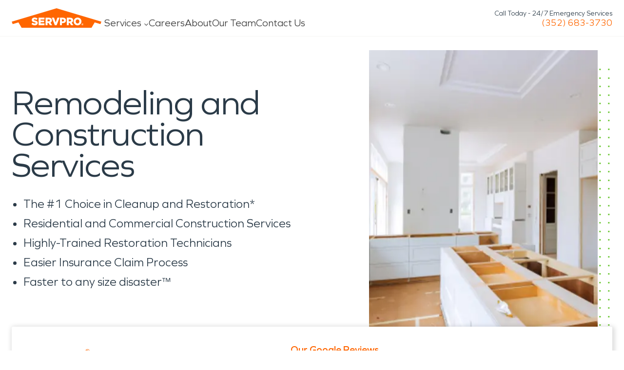

--- FILE ---
content_type: text/html; charset=UTF-8
request_url: https://www.servpro.com/locations/fl/servpro-of-hernando-county/services/construction
body_size: 36426
content:
<!DOCTYPE html><html class="microsite-service is-microsite" lang="en"><head><meta charSet="utf-8"/><meta http-equiv="x-ua-compatible" content="ie=edge"/><meta name="viewport" content="width=device-width, initial-scale=1, shrink-to-fit=no"/><link rel="dns-prefetch" href="https://images.contentstack.io"/><link rel="preconnect" href="https://images.contentstack.io" crossorigin="anonymous"/><link rel="preconnect" href="https://www.googletagmanager.com"/><link rel="preconnect" href="https://www.google-analytics.com"/><link rel="preconnect" href="https://connect.facebook.net"/><link rel="preconnect" href="https://script.hotjar.com"/><link rel="preconnect" href="https://cdn.cookielaw.org"/><meta name="generator" content="Gatsby 5.14.5"/><meta data-rh="true" name="description" content="SERVPRO of Spring Hill provides expert remodeling and construction services for homes and businesses. From minor repairs to full rebuilds, we manage everything from mitigation to restoration."/><meta data-rh="true" property="og:title" content="Commercial &amp; Residential Construction Services near Spring Hill, FL "/><meta data-rh="true" property="og:description" content="SERVPRO of Spring Hill provides expert remodeling and construction services for homes and businesses. From minor repairs to full rebuilds, we manage everything from mitigation to restoration."/><meta data-rh="true" property="og:type" content="website"/><meta data-rh="true" name="og:image" content="/dcs-images/v3/assets/blt0a0cb058815d4d96/blt798929b362bcbe66/6418cf5f34016169f1be00fa/Commercial_Construction_-_SMALL_VERSION_-_shutterstock_1703037412_(1).jpg?width=360&amp;format=jpg&amp;quality=75"/><meta data-rh="true" name="twitter:card" content="summary"/><meta data-rh="true" name="twitter:creator" content="@servpro"/><meta data-rh="true" name="twitter:title" content="Commercial &amp; Residential Construction Services near Spring Hill, FL "/><meta data-rh="true" name="twitter:description" content="SERVPRO of Spring Hill provides expert remodeling and construction services for homes and businesses. From minor repairs to full rebuilds, we manage everything from mitigation to restoration."/><meta data-rh="true" name="twitter:image" content="/dcs-images/v3/assets/blt0a0cb058815d4d96/blt798929b362bcbe66/6418cf5f34016169f1be00fa/Commercial_Construction_-_SMALL_VERSION_-_shutterstock_1703037412_(1).jpg?width=360&amp;format=jpg&amp;quality=75"/><meta data-rh="true" name="theme-color" content="#ffffff"/><meta data-rh="true" name="msapplication-navbutton-color" content="#ffffff"/><meta data-rh="true" name="apple-mobile-web-app-status-bar-style" content="#ffffff"/><meta name="theme-color" content="#ff6600"/><style data-href="/styles.2e69e55b1fbc82862b99.css" data-identity="gatsby-global-css">:root{--color-primary-orange:#f60;--color-primary-orange-hover:#ce5300;--color-primary-green:#74ca3f;--color-primary-green-hover:#60b82d;--color-secondary-green:#a7f379;--color-shades-black:#2b3b48;--color-shades-white:#fff;--color-shades-parchment:#f4f4f5;--color-states-error:#d32f2f;--color-states-success:#3bae5b;--color-states-focus:#ff660077;--color-states-warning:gold;--color-grey-50:#fafaf9;--color-grey-100:#f5f5f4;--color-grey-200:#eaeaea;--color-grey-300:#d6d3d1;--color-grey-400:#a8a29e;--color-grey-500:#78716c;--color-grey-600:#57534e;--color-grey-700:#44403c;--color-grey-800:#3e3e3e;--color-grey-900:#1c1917}*,:after,:before{border-color:var(--color-grey-200)}.dt-xs{font-size:.75rem;line-height:1rem}.dt-xs.heading-lsp{letter-spacing:0}.dt-sm{font-size:.875rem;line-height:1.25rem}.dt-sm.heading-lsp{letter-spacing:0}.dt-base{font-size:1rem;line-height:1.5rem}.dt-base.heading-lsp{letter-spacing:0}.dt-lg{font-size:1.125rem;line-height:1.75rem}.dt-lg.heading-lsp{letter-spacing:0}.dt-xl{font-size:1.25rem;line-height:1.75rem}.dt-xl.heading-lsp{letter-spacing:0}.dt-2xl{font-size:1.5rem;line-height:2rem}.dt-2xl.heading-lsp{letter-spacing:-.0075rem}.dt-3xl{font-size:1.875rem;line-height:2.25rem}.dt-3xl.heading-lsp{letter-spacing:-.0125rem}.dt-4xl{font-size:2.25rem;line-height:2.5rem}.dt-4xl.heading-lsp{letter-spacing:-.025rem}.dt-5xl{font-size:3rem;line-height:1}.dt-5xl.heading-lsp{letter-spacing:-.05rem}.dt-6xl{font-size:3.75rem;line-height:.95}.dt-6xl.heading-lsp{letter-spacing:-.075rem}.dt-7xl{font-size:4.5rem;line-height:.9}.dt-7xl.heading-lsp{letter-spacing:-.1rem}@media(max-width:1200px){.tb-xs{font-size:.75rem;line-height:1rem}.tb-xs.heading-lsp{letter-spacing:0}.tb-sm{font-size:.875rem;line-height:1.25rem}.tb-sm.heading-lsp{letter-spacing:0}.tb-base{font-size:1rem;line-height:1.5rem}.tb-base.heading-lsp{letter-spacing:0}.tb-lg{font-size:1.125rem;line-height:1.75rem}.tb-lg.heading-lsp{letter-spacing:0}.tb-xl{font-size:1.25rem;line-height:1.75rem}.tb-xl.heading-lsp{letter-spacing:0}.tb-2xl{font-size:1.5rem;line-height:2rem}.tb-2xl.heading-lsp{letter-spacing:-.0075rem}.tb-3xl{font-size:1.875rem;line-height:2.25rem}.tb-3xl.heading-lsp{letter-spacing:-.0125rem}.tb-4xl{font-size:2.25rem;line-height:2.5rem}.tb-4xl.heading-lsp{letter-spacing:-.025rem}.tb-5xl{font-size:3rem;line-height:1}.tb-5xl.heading-lsp{letter-spacing:-.05rem}.tb-6xl{font-size:3.75rem;line-height:.95}.tb-6xl.heading-lsp{letter-spacing:-.075rem}.tb-7xl{font-size:4.5rem;line-height:.9}.tb-7xl.heading-lsp{letter-spacing:-.1rem}}@media(max-width:767px){.mb-xs{font-size:.75rem;line-height:1rem}.mb-xs.heading-lsp{letter-spacing:0}.mb-sm{font-size:.875rem;line-height:1.25rem}.mb-sm.heading-lsp{letter-spacing:0}.mb-base{font-size:1rem;line-height:1.5rem}.mb-base.heading-lsp{letter-spacing:0}.mb-lg{font-size:1.125rem;line-height:1.75rem}.mb-lg.heading-lsp{letter-spacing:0}.mb-xl{font-size:1.25rem;line-height:1.75rem}.mb-xl.heading-lsp{letter-spacing:0}.mb-2xl{font-size:1.5rem;line-height:2rem}.mb-2xl.heading-lsp{letter-spacing:-.0075rem}.mb-3xl{font-size:1.875rem;line-height:2.25rem}.mb-3xl.heading-lsp{letter-spacing:-.0125rem}.mb-4xl{font-size:2.25rem;line-height:2.5rem}.mb-4xl.heading-lsp{letter-spacing:-.025rem}.mb-5xl{font-size:3rem;line-height:1}.mb-5xl.heading-lsp{letter-spacing:-.05rem}.mb-6xl{font-size:3.75rem;line-height:.95}.mb-6xl.heading-lsp{letter-spacing:-.075rem}.mb-7xl{font-size:4.5rem;line-height:.9}.mb-7xl.heading-lsp{letter-spacing:-.1rem}}.regular{font-weight:400}.medium{font-weight:600}.bold{font-weight:700}.clamp-to-box{-webkit-line-clamp:var(--clamp-to-box);-webkit-box-orient:vertical;display:-webkit-box;overflow:hidden;overflow-wrap:break-word;text-overflow:ellipsis}html{font-family:Graphie,sans-serif!important}body{color:var(--color-shades-black);font-size:16px}.my-masonry-grid{display:flex;margin:0 -15px;width:auto}.my-masonry-grid-column{background-clip:padding-box;padding:0 15px}.my-masonry-grid-column>div{margin-bottom:30px}.hover-default{transition:opacity .5s ease-out}.hover-default:hover{opacity:.8;transition-duration:.1s}.hover-default:active{opacity:.6}.font-family-video{font-family:Video,Graphie,sans-serif;font-weight:300;letter-spacing:4px}[data-show-animation]{opacity:0;will-change:transform}html{-webkit-text-size-adjust:100%;-webkit-font-smoothing:antialiased;-moz-osx-font-smoothing:grayscale;--min-body-width:320;--max-body-width:1440px;font-size:16px;line-height:1.5;text-rendering:optimizeLegibility;touch-action:manipulation}body{font-feature-settings:"kern";min-height:100%}*,:after,:before{border-style:solid;border-width:0;box-sizing:border-box}main{display:block}hr{border-top-width:1px;box-sizing:content-box;height:0;overflow:visible}code,kbd,pre,samp{font-family:SFMono-Regular,Menlo,Monaco,Consolas,monospace;font-size:1em}a{background-color:transparent;color:inherit;text-decoration:inherit}abbr[title]{border-bottom:none;text-decoration:underline;-webkit-text-decoration:underline dotted;text-decoration:underline dotted}b,strong{font-weight:700}small{font-size:80%}sub,sup{font-size:75%;line-height:0;position:relative;vertical-align:baseline}sub{bottom:-.25em}sup{top:-.5em}img{border-style:none}button,input,optgroup,select,textarea{font-family:inherit;font-size:100%;line-height:1.15;margin:0}button,input{overflow:visible}button,select{text-transform:none}[type=button]::-moz-focus-inner,[type=reset]::-moz-focus-inner,[type=submit]::-moz-focus-inner,button::-moz-focus-inner{border-style:none;padding:0}fieldset{padding:.35em .75em .625em}legend{box-sizing:border-box;color:inherit;display:table;max-width:100%;padding:0;white-space:normal}progress{vertical-align:baseline}textarea{overflow:auto}[type=checkbox],[type=radio]{box-sizing:border-box;padding:0}[type=number]::-webkit-inner-spin-button,[type=number]::-webkit-outer-spin-button{-webkit-appearance:none!important}input[type=number]{-moz-appearance:textfield}[type=search]{-webkit-appearance:textfield;outline-offset:-2px}[type=search]::-webkit-search-decoration{-webkit-appearance:none!important}::-webkit-file-upload-button{-webkit-appearance:button;font:inherit}details{display:block}summary{display:list-item}template{display:none}[hidden]{display:none!important}blockquote,body,dd,dl,figure,h1,h2,h3,h4,h5,h6,hr,p,pre{margin:0}button{background:transparent;padding:0}fieldset,ol,ul{margin:0;padding:0}ol,ul{list-style:none}textarea{resize:vertical}[role=button],button{cursor:pointer}button::-moz-focus-inner{border:0!important}table{border-collapse:collapse}h1,h2,h3,h4,h5,h6{font-size:inherit;font-weight:inherit}button,input,optgroup,select,textarea{color:inherit;line-height:inherit;padding:0}audio,canvas,embed,iframe,img,object,svg,video{display:block}img,video{height:auto;max-width:100%}[data-js-focus-visible] :focus:not([data-focus-visible-added]){box-shadow:none;outline:none}select::-ms-expand{display:none}a,button,input,optgroup,select,textarea{box-shadow:0 0 0 2px transparent;transition:box-shadow .2s}a:focus-visible,button:focus-visible,input:focus-visible,optgroup:focus-visible,select:focus-visible,textarea:focus-visible{box-shadow:0 0 0 2px var(--color-states-focus);outline:none}.js-focus-visible :focus:not([data-focus-visible-added]){box-shadow:none;outline:none}@font-face{font-display:swap;font-family:Graphie;font-style:normal;font-weight:300;src:url(/static/Graphie-Light-85f87eda3068bd9a81f3edabd91fe066.woff2) format("woff2"),url(/static/Graphie-Light-8ba962081de2c5e56170f0e7217d5af9.woff) format("woff")}@font-face{font-display:swap;font-family:Graphie;font-style:normal;font-weight:400;src:url(/static/Graphie-Book-df306981972a3e5e739c11588254667c.woff2) format("woff2"),url(/static/Graphie-Book-2e8600e78721fa3b038a79b406542760.woff) format("woff")}@font-face{font-display:swap;font-family:Graphie;font-style:normal;font-weight:500;src:url(/static/Graphie-Regular-afd66fa44a49935c493b619251fb2f40.woff2) format("woff2"),url(/static/Graphie-Regular-90c79af7ea3ad6e1e43a31c19c370cfe.woff) format("woff")}@font-face{font-display:swap;font-family:Graphie;font-style:normal;font-weight:600;src:url(/static/Graphie-SemiBold-1943a7fff8943050da109d2b32505176.woff2) format("woff2"),url(/static/Graphie-SemiBold-95b130cfb2129ea716d8960f4e2028e0.woff) format("woff")}@font-face{font-display:swap;font-family:Graphie;font-style:normal;font-weight:700;src:url(/static/Graphie-Bold-ae99a716ec4dca5020714485582a6736.woff2) format("woff2"),url(/static/Graphie-Bold-2e252c4712d741bf29570ea70fe78f5a.woff) format("woff")}</style><title data-rh="true">Commercial &amp; Residential Construction Services near Spring Hill, FL  | SERVPRO of Hernando County</title><link data-rh="true" rel="canonical" href="https://www.servpro.com/locations/fl/servpro-of-hernando-county/services/construction"/><link data-rh="true" rel="preload" as="image" type="image/avif" imagesrcset="/dcs-images/v3/assets/blt0a0cb058815d4d96/blt775431c68d7bd425/642344bc0afb1c108e7919b8/Generic_remodeling_-_SMALL_VERSION_-_shutterstock_1552796492.jpg?width=180&amp;format=avif&amp;quality=75 180w,
/dcs-images/v3/assets/blt0a0cb058815d4d96/blt775431c68d7bd425/642344bc0afb1c108e7919b8/Generic_remodeling_-_SMALL_VERSION_-_shutterstock_1552796492.jpg?width=360&amp;format=avif&amp;quality=75 360w,
/dcs-images/v3/assets/blt0a0cb058815d4d96/blt775431c68d7bd425/642344bc0afb1c108e7919b8/Generic_remodeling_-_SMALL_VERSION_-_shutterstock_1552796492.jpg?width=540&amp;format=avif&amp;quality=75 540w,
/dcs-images/v3/assets/blt0a0cb058815d4d96/blt775431c68d7bd425/642344bc0afb1c108e7919b8/Generic_remodeling_-_SMALL_VERSION_-_shutterstock_1552796492.jpg?width=720&amp;format=avif&amp;quality=75 720w" imagesizes="(max-width: 767px) 100vw, (max-width: 1440px) 50vw, 720px" fetchpriority="high"/><link data-rh="true" rel="preload" as="image" type="image/webp" imagesrcset="/dcs-images/v3/assets/blt0a0cb058815d4d96/blt775431c68d7bd425/642344bc0afb1c108e7919b8/Generic_remodeling_-_SMALL_VERSION_-_shutterstock_1552796492.jpg?width=180&amp;format=webp&amp;quality=75 180w,
/dcs-images/v3/assets/blt0a0cb058815d4d96/blt775431c68d7bd425/642344bc0afb1c108e7919b8/Generic_remodeling_-_SMALL_VERSION_-_shutterstock_1552796492.jpg?width=360&amp;format=webp&amp;quality=75 360w,
/dcs-images/v3/assets/blt0a0cb058815d4d96/blt775431c68d7bd425/642344bc0afb1c108e7919b8/Generic_remodeling_-_SMALL_VERSION_-_shutterstock_1552796492.jpg?width=540&amp;format=webp&amp;quality=75 540w,
/dcs-images/v3/assets/blt0a0cb058815d4d96/blt775431c68d7bd425/642344bc0afb1c108e7919b8/Generic_remodeling_-_SMALL_VERSION_-_shutterstock_1552796492.jpg?width=720&amp;format=webp&amp;quality=75 720w" imagesizes="(max-width: 767px) 100vw, (max-width: 1440px) 50vw, 720px" fetchpriority="high"/><link data-rh="true" rel="preload" as="image" href="/dcs-images/v3/assets/blt0a0cb058815d4d96/blt775431c68d7bd425/642344bc0afb1c108e7919b8/Generic_remodeling_-_SMALL_VERSION_-_shutterstock_1552796492.jpg?width=720&amp;format=jpg&amp;quality=75" imagesrcset="/dcs-images/v3/assets/blt0a0cb058815d4d96/blt775431c68d7bd425/642344bc0afb1c108e7919b8/Generic_remodeling_-_SMALL_VERSION_-_shutterstock_1552796492.jpg?width=180&amp;format=jpg&amp;quality=75 180w,
/dcs-images/v3/assets/blt0a0cb058815d4d96/blt775431c68d7bd425/642344bc0afb1c108e7919b8/Generic_remodeling_-_SMALL_VERSION_-_shutterstock_1552796492.jpg?width=360&amp;format=jpg&amp;quality=75 360w,
/dcs-images/v3/assets/blt0a0cb058815d4d96/blt775431c68d7bd425/642344bc0afb1c108e7919b8/Generic_remodeling_-_SMALL_VERSION_-_shutterstock_1552796492.jpg?width=540&amp;format=jpg&amp;quality=75 540w,
/dcs-images/v3/assets/blt0a0cb058815d4d96/blt775431c68d7bd425/642344bc0afb1c108e7919b8/Generic_remodeling_-_SMALL_VERSION_-_shutterstock_1552796492.jpg?width=720&amp;format=jpg&amp;quality=75 720w" imagesizes="(max-width: 767px) 100vw, (max-width: 1440px) 50vw, 720px" fetchpriority="high"/><script data-rh="true" type="application/ld+json">{"@context":"https://schema.org","@type":"HomeAndConstructionBusiness","name":"SERVPRO of Hernando County","image":"https://images.contentstack.io/v3/assets/blt0a0cb058815d4d96/blt9af1c0e2eaba012a/servpro_vehicle.jpeg?width=1200&auto=webp","address":{"@type":"PostalAddress","streetAddress":"1263 Deltona Blvd","addressLocality":"Spring Hill","addressRegion":"FL","postalCode":"34606"},"telephone":"+13526833730","url":"https://www.servpro.com/locations/fl/servpro-of-hernando-county","hasOfferCatalog":{"@type":"OfferCatalog","name":"Property damage","itemListElement":[{"@type":"OfferCatalog","name":"Property damage cleanup","itemListElement":[{"@type":"Offer","itemOffered":{"@type":"Service","name":"Commercial"}},{"@type":"Offer","itemOffered":{"@type":"Service","name":"Water Damage"}},{"@type":"Offer","itemOffered":{"@type":"Service","name":"Fire Damage"}},{"@type":"Offer","itemOffered":{"@type":"Service","name":"Mold Damage"}},{"@type":"Offer","itemOffered":{"@type":"Service","name":"Storm Damage"}},{"@type":"Offer","itemOffered":{"@type":"Service","name":"Construction"}},{"@type":"Offer","itemOffered":{"@type":"Service","name":"Air Duct/HVAC Cleaning"}},{"@type":"Offer","itemOffered":{"@type":"Service","name":"Biohazard/Crime Scene"}},{"@type":"Offer","itemOffered":{"@type":"Service","name":"Carpet/Upholstery"}},{"@type":"Offer","itemOffered":{"@type":"Service","name":"Ceiling/Floor/Walls"}},{"@type":"Offer","itemOffered":{"@type":"Service","name":"Contents"}},{"@type":"Offer","itemOffered":{"@type":"Service","name":"COVID Cleaning"}},{"@type":"Offer","itemOffered":{"@type":"Service","name":"Document Restoration"}},{"@type":"Offer","itemOffered":{"@type":"Service","name":"Drapes/Blinds"}},{"@type":"Offer","itemOffered":{"@type":"Service","name":"Odor Removal"}},{"@type":"Offer","itemOffered":{"@type":"Service","name":"Roof Tarping/Board Up"}},{"@type":"Offer","itemOffered":{"@type":"Service","name":"Sewage"}},{"@type":"Offer","itemOffered":{"@type":"Service","name":"Vandalism/Graffiti"}}]}]},"makesOffer":{"@type":"Offer","availability":"InStock","itemOffered":{"@type":"Service","serviceType":"24/7 water, fire, smoke, mold, and mildew damage cleanup","areaServed":[{"@type":"Place","name":"Spring Hill, FL","latitude":28.55476524671878,"longitude":-82.44230721045122},{"@type":"Place","name":"Brooksville, FL","latitude":28.55476524671878,"longitude":-82.44230721045122},{"@type":"Place","name":"Hernando Beach, FL","latitude":28.55476524671878,"longitude":-82.44230721045122},{"@type":"Place","name":"Ridge Manor, FL","latitude":28.55476524671878,"longitude":-82.44230721045122},{"@type":"Place","name":"Masaryktown, FL","latitude":28.55476524671878,"longitude":-82.44230721045122},{"@type":"Place","name":"Spring Lake, FL","latitude":28.55476524671878,"longitude":-82.44230721045122},{"@type":"Place","name":"Brookridge, FL","latitude":28.55476524671878,"longitude":-82.44230721045122},{"@type":"Place","name":"Powell, FL","latitude":28.55476524671878,"longitude":-82.44230721045122},{"@type":"Place","name":"Weeki Wachee, FL","latitude":28.55476524671878,"longitude":-82.44230721045122},{"@type":"Place","name":"Lake Lindsey, FL","latitude":28.55476524671878,"longitude":-82.44230721045122},{"@type":"Place","name":"Bayport, FL","latitude":28.55476524671878,"longitude":-82.44230721045122},{"@type":"Place","name":"Pine Island, FL","latitude":28.55476524671878,"longitude":-82.44230721045122},{"@type":"Place","name":"Timber Pines, FL","latitude":28.55476524671878,"longitude":-82.44230721045122},{"@type":"Place","name":"River Country Estates, FL","latitude":28.55476524671878,"longitude":-82.44230721045122},{"@type":"Place","name":"Glen Lakes, FL","latitude":28.55476524671878,"longitude":-82.44230721045122},{"@type":"Place","name":"North Weeki Wachee, FL","latitude":28.55476524671878,"longitude":-82.44230721045122},{"@type":"Place","name":"North Brooksville, FL","latitude":28.55476524671878,"longitude":-82.44230721045122},{"@type":"Place","name":"South Brooksville, FL","latitude":28.55476524671878,"longitude":-82.44230721045122},{"@type":"Place","name":"Forest Oaks, FL","latitude":28.55476524671878,"longitude":-82.44230721045122}],"hasOfferCatalog":{"@type":"OfferCatalog","name":"Property damage","itemListElement":[{"@type":"OfferCatalog","name":"Property damage cleanup","itemListElement":[{"@type":"Offer","itemOffered":{"@type":"Service","name":"Commercial"}},{"@type":"Offer","itemOffered":{"@type":"Service","name":"Water Damage"}},{"@type":"Offer","itemOffered":{"@type":"Service","name":"Fire Damage"}},{"@type":"Offer","itemOffered":{"@type":"Service","name":"Mold Damage"}},{"@type":"Offer","itemOffered":{"@type":"Service","name":"Storm Damage"}},{"@type":"Offer","itemOffered":{"@type":"Service","name":"Construction"}},{"@type":"Offer","itemOffered":{"@type":"Service","name":"Air Duct/HVAC Cleaning"}},{"@type":"Offer","itemOffered":{"@type":"Service","name":"Biohazard/Crime Scene"}},{"@type":"Offer","itemOffered":{"@type":"Service","name":"Carpet/Upholstery"}},{"@type":"Offer","itemOffered":{"@type":"Service","name":"Ceiling/Floor/Walls"}},{"@type":"Offer","itemOffered":{"@type":"Service","name":"Contents"}},{"@type":"Offer","itemOffered":{"@type":"Service","name":"COVID Cleaning"}},{"@type":"Offer","itemOffered":{"@type":"Service","name":"Document Restoration"}},{"@type":"Offer","itemOffered":{"@type":"Service","name":"Drapes/Blinds"}},{"@type":"Offer","itemOffered":{"@type":"Service","name":"Odor Removal"}},{"@type":"Offer","itemOffered":{"@type":"Service","name":"Roof Tarping/Board Up"}},{"@type":"Offer","itemOffered":{"@type":"Service","name":"Sewage"}},{"@type":"Offer","itemOffered":{"@type":"Service","name":"Vandalism/Graffiti"}}]}]}}},"openingHours":"Mo,Tu,We,Th,Fr,Sa,Su 24 hours","openingHoursSpecification":[{"@type":"OpeningHoursSpecification","dayOfWeek":["Monday","Tuesday","Wednesday","Thursday","Friday","Saturday","Sunday"],"opens":"00:00","closes":"23:59"}],"priceRange":"$$","areaServed":[{"@type":"City","name":"Spring Hill, FL","latitude":28.55476524671878,"longitude":-82.44230721045122},{"@type":"City","name":"Brooksville, FL","latitude":28.55476524671878,"longitude":-82.44230721045122},{"@type":"City","name":"Hernando Beach, FL","latitude":28.55476524671878,"longitude":-82.44230721045122},{"@type":"City","name":"Ridge Manor, FL","latitude":28.55476524671878,"longitude":-82.44230721045122},{"@type":"City","name":"Masaryktown, FL","latitude":28.55476524671878,"longitude":-82.44230721045122},{"@type":"City","name":"Spring Lake, FL","latitude":28.55476524671878,"longitude":-82.44230721045122},{"@type":"City","name":"Brookridge, FL","latitude":28.55476524671878,"longitude":-82.44230721045122},{"@type":"City","name":"Powell, FL","latitude":28.55476524671878,"longitude":-82.44230721045122},{"@type":"City","name":"Weeki Wachee, FL","latitude":28.55476524671878,"longitude":-82.44230721045122},{"@type":"City","name":"Lake Lindsey, FL","latitude":28.55476524671878,"longitude":-82.44230721045122},{"@type":"City","name":"Bayport, FL","latitude":28.55476524671878,"longitude":-82.44230721045122},{"@type":"City","name":"Pine Island, FL","latitude":28.55476524671878,"longitude":-82.44230721045122},{"@type":"City","name":"Timber Pines, FL","latitude":28.55476524671878,"longitude":-82.44230721045122},{"@type":"City","name":"River Country Estates, FL","latitude":28.55476524671878,"longitude":-82.44230721045122},{"@type":"City","name":"Glen Lakes, FL","latitude":28.55476524671878,"longitude":-82.44230721045122},{"@type":"City","name":"North Weeki Wachee, FL","latitude":28.55476524671878,"longitude":-82.44230721045122},{"@type":"City","name":"North Brooksville, FL","latitude":28.55476524671878,"longitude":-82.44230721045122},{"@type":"City","name":"South Brooksville, FL","latitude":28.55476524671878,"longitude":-82.44230721045122},{"@type":"City","name":"Forest Oaks, FL","latitude":28.55476524671878,"longitude":-82.44230721045122}],"aggregateRating":{"@type":"AggregateRating","itemReviewed":{"@type":"Thing","name":"https://www.servpro.com/locations/fl/servpro-of-hernando-county/services/construction"},"ratingValue":4.9,"bestRating":5,"worstRating":1,"ratingCount":119}}</script><style>.gatsby-image-wrapper{position:relative;overflow:hidden}.gatsby-image-wrapper picture.object-fit-polyfill{position:static!important}.gatsby-image-wrapper img{bottom:0;height:100%;left:0;margin:0;max-width:none;padding:0;position:absolute;right:0;top:0;width:100%;object-fit:cover}.gatsby-image-wrapper [data-main-image]{opacity:0;transform:translateZ(0);transition:opacity .25s linear;will-change:opacity}.gatsby-image-wrapper-constrained{display:inline-block;vertical-align:top}</style><script type="module">const e="undefined"!=typeof HTMLImageElement&&"loading"in HTMLImageElement.prototype;e&&document.body.addEventListener("load",(function(e){const t=e.target;if(void 0===t.dataset.mainImage)return;if(void 0===t.dataset.gatsbyImageSsr)return;let a=null,n=t;for(;null===a&&n;)void 0!==n.parentNode.dataset.gatsbyImageWrapper&&(a=n.parentNode),n=n.parentNode;const o=a.querySelector("[data-placeholder-image]"),r=new Image;r.src=t.currentSrc,r.decode().catch((()=>{})).then((()=>{t.style.opacity=1,o&&(o.style.opacity=0,o.style.transition="opacity 500ms linear")}))}),!0);</script><link rel="icon" href="/favicon-32x32.png?v=fe13b2f4b4b419f2bd47c54d8683aec2" type="image/png"/><link rel="icon" href="/favicon.svg?v=fe13b2f4b4b419f2bd47c54d8683aec2" type="image/svg+xml"/><link rel="manifest" href="/manifest.webmanifest" crossorigin="anonymous"/><link rel="apple-touch-icon" sizes="48x48" href="/icons/icon-48x48.png?v=fe13b2f4b4b419f2bd47c54d8683aec2"/><link rel="apple-touch-icon" sizes="72x72" href="/icons/icon-72x72.png?v=fe13b2f4b4b419f2bd47c54d8683aec2"/><link rel="apple-touch-icon" sizes="96x96" href="/icons/icon-96x96.png?v=fe13b2f4b4b419f2bd47c54d8683aec2"/><link rel="apple-touch-icon" sizes="144x144" href="/icons/icon-144x144.png?v=fe13b2f4b4b419f2bd47c54d8683aec2"/><link rel="apple-touch-icon" sizes="192x192" href="/icons/icon-192x192.png?v=fe13b2f4b4b419f2bd47c54d8683aec2"/><link rel="apple-touch-icon" sizes="256x256" href="/icons/icon-256x256.png?v=fe13b2f4b4b419f2bd47c54d8683aec2"/><link rel="apple-touch-icon" sizes="384x384" href="/icons/icon-384x384.png?v=fe13b2f4b4b419f2bd47c54d8683aec2"/><link rel="apple-touch-icon" sizes="512x512" href="/icons/icon-512x512.png?v=fe13b2f4b4b419f2bd47c54d8683aec2"/><link rel="preload" href="/fonts/Graphie-Light.woff2" as="font" type="font/woff2" crossorigin="anonymous"/><link rel="preconnect" href="https://images.contentstack.io"/><link rel="dns-prefetch" href="https://images.contentstack.io"/><style data-emotion="srv 0 997582 vwojfk 45yr2w r9bic9 selj7f b5hnwi me3fug 6upcc8 6z6lfu sx2f1y ftd64n 1yk71zz gkrui2 1kjg752 1hd8r9 1mlkppx 1m1x4nc 1wv6os9 9sd1td 1qbehyk wgzcs0 13yv7ah 1q8ypm5 10zssae 100a8kh 68x97p 18yefst 1apd0nu wutrmn 1d3w5wq 1x8xa00 voci5s vqrfvb 1jo9jsq 12bst4k xdr1up 15y6d7h 1p1rtzm 1mcawuu animation-5j8bii animation-k0lfw7 fz15i0 cn3tfz ih7ruz hyvgrt x17yip 16807jx r90ocq 45nddc eo4im2 17t6tte x5jbn5 fun3b0 1bvajwg lvx2oc 14y8bxw 1bu2jzs 16b099o 13x1ew9 5a55l9 10cywkg 1glmzg2 pogo2p y0php3 1luko6j ghgpe0 1prx8z3 k8jvfv 1swsozt 16veho7 18dter4 pfahqe 31snts 17t3vxu 1ndqgwk 109bvqe 1h72g5i 8rmkqe uwnff2 bjn8wh 789qoz 9kvl15 efj7ea 1xddqfz mcoklp 8v2s1j 1bjeg18 3dzjfw ah6hwv 10f57oy 1x5zgv6 s3gjr3 1yk44fs u6eo5y ispt68 y67wn6 y5bq8g ev82t8 1aslvou 1yu42y9 7ary5s 1daofpv ynyl4z 1nrljm 1d0nbku hgsds1 rez333 tn6h9e pqqbye tv9xk2 lq10k1 3hgi0y 16u7vyc 1m3au00 qjgsyy b823sv 1fpg1w7 w1atjl ox9qc sx9cki xbinm6 ue8pvv 1bpn4e6 17vjs65 1tcax1a 9lmufn vqcea8 1m4auc3 821o40 w11u8 nt15yb 4fnn19 1vh2cl9 dqp4z9 ox8fe5 1saym7m 5nald9 1pxnvba 1s22u92 tjs8tv 2e1129 1pmiml1 1f311eh 17mejjt 2srkot 1m7jkzq 1hwnspy bcik1a v5uv0u w7z0bw 10er5tk 1r8j2mc 1blmpzm 1qxtf0h 17iw141 1cw2tr5 hmpalp r8a0i7 12z0htr 16sdjxh rrkz5g 1ilkk3m xugz2k a273ix 1kxbteu 10xxngy 30jsjb 1chccg7 17udav7 po4yzz ntvugh 1yulyvw 13gc6jp a1q81r x362bh 57ug6r 1gdh3wl 18s8pbf 4sqlz8 18f36pc 1s5m5f9 1sy3k1r tbjuk3 1juz89t zjik7 etrecd 134haid 1ll9bqd ie2hz9 97jbyj 3afzp3 7letv 244gxd 1dpea25 198mmdw 3h8446 1n6xbyn eivff4">.srv-997582{font-size:16px;line-height:24px;margin-top:0;color:var(--color-grey-700);}.srv-vwojfk{z-index:100;background-color:var(--color-shades-white);position:relative;display:none;}.top-bar .srv-vwojfk{display:block;}@media (max-width: 767px){.top-bar .srv-vwojfk{display:none;}}@media (max-width: 767px){.srv-vwojfk{display:none;}}.srv-45yr2w{position:sticky;top:0;z-index:100;background-color:var(--color-shades-white);border-bottom:1px solid var(--color-grey-100);transition:box-shadow 0.2s;}.scrolled .srv-45yr2w{box-shadow:0 -2px 12px 0 #0001;}@media (max-width: 767px){.srv-r9bic9{display:none;}}.srv-selj7f{position:relative;z-index:1;width:100%;background-color:var(--color-shades-white);}.srv-b5hnwi{margin:auto;background-color:var(--color-shades-white);}@media screen{.srv-b5hnwi{width:100%;max-width:calc(1440px + 48px);padding-left:24px;padding-right:24px;}}@media (max-width: 1200px){.srv-b5hnwi{width:100%;max-width:calc(1440px + 48px);padding-left:24px;padding-right:24px;}}@media (max-width: 767px){.srv-b5hnwi{width:100%;max-width:calc(1440px + 32px);padding-left:16px;padding-right:16px;}}.srv-me3fug{display:flex;list-style-type:none;justify-content:space-between;align-items:stretch;gap:20px;}@media (max-width: 1200px){.is-microsite .srv-me3fug{display:grid;grid-template-columns:1fr 1fr;grid-template-rows:1fr 1fr;gap:0px 0px;grid-template-areas:"logo cta""menu menu";padding-top:8px;}}@media (max-width: 1300px){.is-std .srv-me3fug{display:grid;grid-template-columns:1fr 1fr;grid-template-rows:1fr 1fr;gap:0px 0px;grid-template-areas:"logo cta""menu menu";padding-top:8px;}}.srv-6upcc8{position:relative;z-index:10;}@media (max-width: 1200px){.is-microsite .srv-6upcc8{grid-area:logo;display:flex;justify-content:flex-start;}}@media (max-width: 1300px){.is-std .srv-6upcc8{grid-area:logo;display:flex;justify-content:flex-start;}}.srv-6z6lfu{display:flex;padding:11px 0;justify-content:flex-start;height:100%;transition:0.2s;width:190px;will-change:width;}.top-bar .srv-6z6lfu{width:250px;}.top-bar .scrolled .srv-6z6lfu{width:190px;}@media (max-width: 1200px){.is-microsite .srv-6z6lfu{padding:4px 0;}}@media (max-width: 1300px){.is-std .srv-6z6lfu{padding:4px 0;}}.srv-sx2f1y{align-self:center;position:relative;}.srv-ftd64n{width:184px;transition:0.2s;transform-origin:bottom left;will-change:transform;}.top-bar .srv-ftd64n{transform:scale(1.3) translateY(-8px);}.top-bar .scrolled .srv-ftd64n{transform:scale(1);}.srv-1yk71zz{width:100%;height:54px;margin-top:auto;will-change:height;transition:0.2s;}.top-bar .srv-1yk71zz{height:66px;}@media (max-width: 1200px){.is-microsite .top-bar .srv-1yk71zz{height:56px;}}@media (max-width: 1300px){.is-std .top-bar .srv-1yk71zz{height:56px;}}.top-bar .scrolled .srv-1yk71zz{height:54px;}@media (max-width: 1200px){.is-microsite .srv-1yk71zz{grid-area:menu;width:100%;height:unset;margin-top:unset;}}@media (max-width: 1300px){.is-std .srv-1yk71zz{grid-area:menu;width:100%;height:unset;margin-top:unset;}}.srv-gkrui2{display:flex;list-style-type:none;justify-content:flex-start;align-items:stretch;gap:24px;width:100%;height:100%;margin:0;padding:0;}@media (max-width: 1200px){.is-microsite .srv-gkrui2{display:flex;justify-content:center;}}@media (max-width: 1300px){.is-std .srv-gkrui2{display:flex;justify-content:center;}}.srv-1kjg752{display:flex;select:none;align-items:center;justify-content:space-between;height:100%;}.srv-1hd8r9{color:var(--color-grey-800);height:100%;display:flex;align-items:center;position:relative;transition:color 0.2s;white-space:nowrap;}.srv-1hd8r9 svg{transition:transform 0.3s;}[data-state="open"] .srv-1hd8r9{color:var(--color-primary-orange);}[data-state="open"] .srv-1hd8r9 svg{transform:rotate(180deg);}.srv-1mlkppx{display:flex;align-items:flex-end;line-height:1;}.srv-1m1x4nc{height:5px;margin-bottom:4px;margin-left:5px;}.srv-1wv6os9{position:absolute;width:100%;height:auto;left:0;display:flex;align-items:center;}.srv-9sd1td{position:absolute;top:0;left:0;width:auto;}.srv-9sd1td[aria-hidden="true"]{clip:rect(0,0,0,0);}.srv-1qbehyk{margin:0;display:grid;list-style-type:none;width:var(--nav-standard-width);}@media (max-width: 1200px){.is-microsite .srv-1qbehyk{width:var(--nav-collapsed-width);}}@media (max-width: 1300px){.is-std .srv-1qbehyk{width:var(--nav-collapsed-width);}}.srv-wgzcs0{margin:auto;display:flex;justify-content:center;}@media screen{.srv-wgzcs0{width:100%;max-width:calc(1440px + 48px);padding-left:24px;padding-right:24px;}}@media (max-width: 1200px){.srv-wgzcs0{width:100%;max-width:calc(1440px + 48px);padding-left:24px;padding-right:24px;}}@media (max-width: 767px){.srv-wgzcs0{width:100%;max-width:calc(1440px + 32px);padding-left:16px;padding-right:16px;}}.srv-13yv7ah{margin:38px 0;width:100%;max-width:1193px;}@media (max-width: 1200px){.is-microsite .srv-13yv7ah{margin:28px 0;}}@media (max-width: 1300px){.is-std .srv-13yv7ah{margin:28px 0;}}.srv-1q8ypm5{display:flex;flex-flow:wrap;width:100%;column-gap:40px;row-gap:47px;}@media (max-width: 1200px){.is-microsite .srv-1q8ypm5{row-gap:15px;column-gap:33px;}}@media (max-width: 1300px){.is-std .srv-1q8ypm5{row-gap:15px;column-gap:33px;}}.srv-10zssae{width:var(--child-standard-width);}@media (max-width: 1200px){.is-microsite .srv-10zssae{width:var(--child-collapsed-width);}}@media (max-width: 1300px){.is-std .srv-10zssae{width:var(--child-collapsed-width);}}.srv-100a8kh{display:flex;gap:6px;align-items:center;justify-content:flex-start;padding-bottom:5px;border-bottom:1px solid var(--color-grey-200);transition:0.2s;}.srv-100a8kh:hover{border-bottom:1px solid var(--color-primary-orange);}.srv-68x97p{width:32px;height:32px;}.srv-18yefst{color:var(--color-shades-black);transition:0.2s;}[role="group"]:hover .srv-18yefst{color:var(--color-primary-orange);}.srv-1apd0nu{display:flex;flex-flow:wrap;width:100%;column-gap:36px;}.srv-wutrmn{display:flex;flex-direction:column;gap:7px;}.srv-1d3w5wq{width:100%;}.srv-1x8xa00{display:inline-block;width:100%;transition:0.2s;}.srv-1x8xa00:hover{color:var(--color-primary-orange);}.srv-voci5s{display:flex;align-items:flex-end;line-height:1;height:100%;display:flex;align-items:center;}.srv-vqrfvb{position:relative;z-index:10;width:100%;}@media (max-width: 1200px){.is-microsite .srv-vqrfvb{grid-area:cta;display:flex;justify-content:flex-end;}}@media (max-width: 1300px){.is-std .srv-vqrfvb{grid-area:cta;display:flex;justify-content:flex-end;}}.srv-1jo9jsq{display:flex;justify-content:flex-end;align-items:center;max-width:100%;height:100%;padding:14px 0;}@media (max-width: 1200px){.is-microsite .srv-1jo9jsq{padding:0;}}@media (max-width: 1300px){.is-std .srv-1jo9jsq{padding:0;}}.srv-12bst4k{display:flex;width:100%;margin:auto;align-items:center;justify-content:flex-end;}@media screen{.srv-12bst4k>*:not(style)~*:not(style){margin-left:12px;}}.srv-xdr1up{width:8px;height:46px;}.srv-15y6d7h{display:flex;width:100%;margin:auto;display:flex;position:relative;flex-direction:row;align-items:center;justify-content:space-between;height:auto;width:auto;}@media screen{.srv-15y6d7h>*:not(style)~*:not(style){margin-left:10px;}}.srv-1p1rtzm{text-align:right;white-space:nowrap;}.srv-1p1rtzm span{line-height:1.1;}.srv-1mcawuu{color:var(--color-primary-orange);display:flex;justify-content:flex-end;width:100%;}.srv-1mcawuu span{line-height:1;}@keyframes animation-5j8bii{from{opacity:0;}to{opacity:1;}}@keyframes animation-k0lfw7{from{opacity:1;}to{opacity:0;}}.srv-fz15i0{position:absolute;top:calc(100% - 3px);z-index:10;display:flex;align-items:end;justify-content:center;transition:300ms ease;}.srv-fz15i0[data-state="unset"]{opacity:0;transform:translateX(250px);}.srv-fz15i0[data-state="hidden"]{animation:animation-k0lfw7 200ms ease forwards;}.srv-fz15i0[data-state="visible"]{animation:animation-5j8bii 200ms ease forwards;}.srv-cn3tfz{position:relative;background-color:var(--color-primary-orange);height:4px;width:100%;border-top-left-radius:3px;border-top-right-radius:3px;}.srv-ih7ruz{display:flex;width:100%;justify-content:center;}.srv-hyvgrt{perspective:2000px;position:absolute;top:100%;display:flex;width:100%;justify-content:flex-end;max-width:1313px;}.srv-x17yip{--menu-viewport-height:0px;--menu-viewport-width:0px;overflow-y:auto;max-height:calc(100vh - 200px);-webkit-overflow-scrolling:touch;box-shadow:0 4px 4px 0px #00000040;background-color:var(--color-shades-white);top:0px;position:relative;height:var(--menu-viewport-height);width:var(--menu-viewport-width);max-width:1313px;transform-origin:top center;overflow-x:hidden;scrollbar-gutter:stable;transition-property:height;transition-duration:0.5s;transition-timing-function:cubic-bezier(0.4,0,0.2,1);}.srv-x17yip[data-state="open"]{animation:animation-5j8bii 0.3s ease forwards;border-top:1px solid var(--color-primary-orange);}.srv-x17yip[data-state="closed"]{animation:animation-k0lfw7 0.3s ease forwards;border-top:1px solid var(--color-shades-white);}.srv-x17yip[data-menu-mode="self"]{transform:translateX(var(--menu-viewport-self-x));}.srv-x17yip[data-menu-mode="center"]{transform:translateX(var(--menu-viewport-center-x));}@media (max-width: 1200px){.is-microsite .srv-x17yip{max-height:calc(100vh - 236px);}.is-microsite .srv-x17yip[data-menu-mode="self"]{transform:translateX(0);width:100%;}}@media (max-width: 1300px){.is-std .srv-x17yip{max-height:calc(100vh - 236px);}.is-std .srv-x17yip[data-menu-mode="self"]{transform:translateX(0);width:100%;}}.srv-16807jx{display:none;}@media (max-width: 767px){.srv-16807jx{display:block;}}.srv-r90ocq{display:flex;padding:11px 0;justify-content:space-between;height:100%;}.srv-45nddc{width:184px;transition:0.2s;transform-origin:bottom left;}.srv-eo4im2{max-width:100vw;font-size:16px;z-index:250;position:fixed;bottom:0;width:100%;text-align:center;box-shadow:0 -2px 12px 0 #0001;transition-property:color,background-color,border-color,text-decoration-color,fill,stroke;transition-timing-function:cubic-bezier(0.4, 0, 0.2, 1);transition-duration:300ms;transition:transform 0.15s ease-in;transform:translate3d(0px, 60px, 0px);}.scroll-up .srv-eo4im2{transform:none;}.microsite-page .srv-eo4im2,.microsite-service .srv-eo4im2,.metro-state .srv-eo4im2,.locations-index .srv-eo4im2{transform:none;}.srv-eo4im2.mobile-cta-open{transform:none;}.srv-17t6tte{margin:auto;height:60px;}@media screen{.srv-17t6tte{width:100%;max-width:calc(1440px + 48px);padding-left:24px;padding-right:24px;}}@media (max-width: 1200px){.srv-17t6tte{width:100%;max-width:calc(1440px + 48px);padding-left:24px;padding-right:24px;}}@media (max-width: 767px){.srv-17t6tte{width:100%;max-width:calc(1440px + 32px);padding-left:16px;padding-right:16px;}}.srv-x5jbn5{display:flex;position:relative;padding-top:16px;padding-bottom:16px;flex-direction:column;justify-content:center;align-items:center;width:100%;}.srv-fun3b0{display:flex;position:relative;align-items:center;}.srv-1bvajwg{fill:currentColor;height:14px;}.srv-lvx2oc{margin-left:10px;}.srv-lvx2oc span{line-height:1;}.srv-14y8bxw{position:relative;margin-top:28px;margin-bottom:var(--section-margin-bottom);overflow:hidden;}@media (max-width: 767px){.srv-14y8bxw{margin-top:0;}}.srv-1bu2jzs{margin:auto;}@media screen{.srv-1bu2jzs{width:100%;max-width:calc(1440px + 48px);padding-left:24px;padding-right:24px;}}@media (max-width: 1200px){.srv-1bu2jzs{width:100%;max-width:calc(1440px + 48px);padding-left:24px;padding-right:24px;}}@media (max-width: 767px){.srv-1bu2jzs{width:100%;max-width:calc(1440px + 32px);padding-left:16px;padding-right:16px;}}.srv-16b099o{width:100%;margin:auto;position:relative;}@media screen{.srv-16b099o{display:grid;grid-template-columns:repeat(12, 1fr);grid-auto-flow:dense;grid-column-gap:24px;}}@media (max-width: 1200px){.srv-16b099o{display:grid;grid-template-columns:repeat(12, 1fr);grid-auto-flow:dense;grid-column-gap:24px;}}@media (max-width: 767px){.srv-16b099o{display:grid;grid-template-columns:repeat(4, 1fr);grid-auto-flow:dense;grid-column-gap:16px;}}@media screen{.srv-13x1ew9{min-width:100%;grid-column:8/span 5;display:flex;flex-direction:column;margin-inline-start:0;margin-inline-end:0;}}@media (max-width: 1200px){.srv-13x1ew9{min-width:100%;grid-column:8/span 5;display:flex;flex-direction:column;margin-inline-start:0;margin-inline-end:0;}}@media (max-width: 767px){.srv-13x1ew9{min-width:100%;grid-column:1/span 4;display:flex;flex-direction:column;margin-inline-start:0;margin-inline-end:0;}}.srv-5a55l9{width:100%;height:100%;position:relative;padding-right:30px;}@media (max-width: 1200px){.srv-5a55l9{padding-right:0;}}@media (max-width: 767px){.srv-5a55l9{margin-top:24px;}}.srv-5a55l9:before{content:"";position:absolute;width:100%;height:100%;left:0;top:30px;z-index:-1;background-position:right top;background-image:url('[data-uri]');}@media (max-width: 1200px){.srv-5a55l9:before{display:none;}}.srv-10cywkg{width:100%;height:100%;min-height:600px;max-height:var(--max-h-img);object-fit:cover;overflow:hidden;transform:translateZ(0);}@media (max-width: 1200px){.srv-10cywkg{min-height:480px;}}@media (max-width: 767px){.srv-10cywkg{min-height:300px;max-height:400px;}}@media screen{.srv-1glmzg2{min-width:100%;grid-column:1/span 6;display:flex;flex-direction:column;margin-inline-start:0;margin-inline-end:0;}}@media (max-width: 1200px){.srv-1glmzg2{min-width:100%;grid-column:1/span 7;display:flex;flex-direction:column;margin-inline-start:0;margin-inline-end:0;}}@media (max-width: 767px){.srv-1glmzg2{min-width:100%;grid-column:1/span 4;display:flex;flex-direction:column;margin-inline-start:0;margin-inline-end:0;}}.srv-pogo2p{width:100%;margin:auto;padding:72px 0;}@media screen{.srv-pogo2p>*:not(style)~*:not(style){margin-top:32px;}}@media (max-width: 1200px){.srv-pogo2p>*:not(style)~*:not(style){margin-top:24px;}}@media (max-width: 767px){.srv-pogo2p>*:not(style)~*:not(style){margin-top:16px;}}@media (max-width: 1200px){.srv-pogo2p{padding:48px 0;}}@media (max-width: 767px){.srv-pogo2p{padding-top:32px;padding-bottom:0;}}.srv-y0php3 a{color:#ff7200;font-weight:600;}.srv-y0php3 p{margin-bottom:24px;}.srv-y0php3 p:last-child{margin-bottom:0;}.srv-y0php3 h1{font-size:54px;line-height:1.1;margin-bottom:28px;}@media (max-width: 767px){.srv-y0php3 h1{font-size:48px;}}.srv-y0php3 h2{font-size:36px;line-height:1.33;color:#2b3b48;margin-bottom:15px;margin-top:16px;}.srv-y0php3 h2:first-of-type{margin-top:0;}@media (max-width: 767px){.srv-y0php3 h2{line-height:1;}}.srv-y0php3 h3{font-size:18px;line-height:22px;color:#ff7400;margin-bottom:7px;margin-top:16px;font-weight:400;}.srv-y0php3 h3:first-of-type{margin-top:0;}@media (max-width: 767px){.srv-y0php3 h3{font-weight:600;}}.srv-y0php3 h4{font-size:24px;font-weight:600;line-height:33px;color:#2b3a49;letter-spacing:0.34px;}.srv-y0php3 ul{margin-bottom:16px;}.srv-y0php3 li{list-style-position:outside;list-style-type:disc;margin-left:24px;margin-bottom:8px;}.srv-y0php3 hr{margin-bottom:24px;}.srv-y0php3 blockquote{font-size:36px;line-height:40px;color:rgb(255, 102, 0);margin-top:80px;margin-bottom:80px;}@media (max-width: 1200px){.srv-y0php3 blockquote{font-size:18px;line-height:28px;margin-top:40px;margin-bottom:40px;}}.srv-y0php3 table{border:1px solid #dddddd;border-collapse:collapse;}.srv-y0php3 th{border:1px solid #dddddd;}.srv-y0php3 td{border:1px solid #dddddd;padding:8px;}.srv-y0php3 li{list-style-type:var(--list-style-type);}.srv-1luko6j{display:flex;flex-flow:wrap;gap:12px;}.srv-ghgpe0{margin-top:-32px;padding-bottom:32px;position:relative;}@media (max-width: 1200px){.srv-ghgpe0{margin-top:32px;padding-bottom:0;}}.srv-1prx8z3{margin:auto;}@media screen{.srv-1prx8z3{width:100%;max-width:calc(1440px + 48px);padding-left:24px;padding-right:24px;}}@media (max-width: 1200px){.srv-1prx8z3{max-width:100%;padding-left:0;padding-right:0;}}@media (max-width: 767px){.srv-1prx8z3{max-width:100%;padding-left:0;padding-right:0;}}.srv-k8jvfv{box-shadow:2px 2px 10px 3px rgba(0, 0, 0, 0.135359);border-radius:3px;background-color:var(--color-shades-white);padding:24px 40px;}@media (max-width: 1200px){.srv-k8jvfv{padding:24px;width:100%;box-shadow:none;border-bottom:1px solid var(--color-grey-200);border-top:1px solid var(--color-grey-200);border-radius:0;}}.srv-1swsozt{display:flex;gap:24px;align-items:center;justify-content:space-between;min-height:128px;}@media (max-width: 1200px){.srv-1swsozt{min-height:unset;align-items:flex-start;gap:0;flex-direction:column;}}@media (max-width: 767px){.srv-1swsozt{align-items:flex-start;flex-direction:column;}}.srv-16veho7{color:var(--color-primary-orange);letter-spacing:0.08rem;margin-bottom:12px;}.srv-18dter4{margin-bottom:16px;}@media (max-width: 1200px){.srv-18dter4{margin-bottom:12px;}}.srv-18dter4 a{text-decoration:underline;text-underline-offset:3px;text-decoration-thickness:1px;}@media (max-width: 1200px){.srv-18dter4 a{text-decoration-thickness:1px;}}.srv-pfahqe{word-break:break-word;overflow-wrap:break-word;max-width:600px;display:block;}.srv-31snts{display:flex;gap:24px;align-items:center;width:min(54%, 620px);justify-content:space-between;}@media (max-width: 1200px){.srv-31snts{flex-direction:column;width:100%;}}@media (max-width: 767px){.srv-31snts{width:100%;align-items:flex-start;}}.srv-17t3vxu{display:flex;gap:8px;width:100%;flex-direction:column;}@media (max-width: 1200px){.srv-17t3vxu{justify-content:space-around;flex-direction:row;}}@media (max-width: 767px){.srv-17t3vxu{flex-direction:column;}}.srv-1ndqgwk{display:flex;gap:4px;align-items:flex-start;flex-direction:column;}@media (max-width: 1200px){.srv-1ndqgwk{gap:5px;align-items:center;}}@media (max-width: 767px){.srv-1ndqgwk{align-items:flex-start;}}.srv-109bvqe{color:var(--color-primary-orange);line-height:1.2;}.srv-1h72g5i{overflow:hidden;position:relative;padding-left:32px;padding-right:52px;height:44px;font-size:18px;display:inline-flex;align-items:center;justify-content:center;z-index:1;white-space:nowrap;font-weight:600;letter-spacing:-0.1px;color:var(--color-shades-white);display:none;}@media (max-width: 767px){.srv-1h72g5i{font-size:16px;}}.srv-1h72g5i:hover:before{background-color:var(--color-primary-orange-hover);}.srv-1h72g5i:hover:after{background-color:var(--color-primary-orange-hover);box-shadow:0 0 0 4px var(--color-primary-orange-hover);}.srv-1h72g5i:before{transition:0.2s;width:calc(100% - 40px);content:"";display:block;position:absolute;left:0;border-radius:500px 0 0 500px;background-color:var(--color-primary-orange);top:0;bottom:0;z-index:-1;}.srv-1h72g5i:after{transition:0.2s;width:46px;content:"";display:block;position:absolute;right:14px;top:0;bottom:0;background-color:var(--color-primary-orange);transform:rotate(45deg);border-right:4px solid var(--color-shades-white);border-top:4px solid var(--color-shades-white);box-shadow:0 0 0 4px var(--color-primary-orange);z-index:-1;}.srv-1h72g5i:disabled:hover:before{background-color:var(--color-grey-400);}.srv-1h72g5i:disabled:hover:after{background-color:var(--color-grey-400);box-shadow:0 0 0 4px var(--color-grey-400);}.srv-1h72g5i:disabled:before{background-color:var(--color-grey-400);}.srv-1h72g5i:disabled:after{background-color:var(--color-grey-400);box-shadow:0 0 0 4px var(--color-grey-400);}@media (max-width: 1200px){.srv-1h72g5i{display:inline-flex;}}.srv-8rmkqe{display:flex;gap:4px;align-items:center;flex-direction:row;}@media (max-width: 1200px){.srv-8rmkqe{flex-direction:row;}}.srv-uwnff2{display:flex;align-items:center;flex-direction:row;gap:4px;}.srv-bjn8wh{position:relative;}.srv-789qoz{position:absolute;top:0;overflow:hidden;width:50%;}.srv-9kvl15{margin-top:4px;font-weight:700;}.srv-efj7ea{padding-left:4px;font-size:12px;line-height:16px;text-align:left;margin-top:4px;white-space:nowrap;}@media (max-width: 1200px){.srv-efj7ea{margin-top:4px;}}.srv-1xddqfz{display:inline-flex;width:fit-content;align-items:center;margin:10px 0;border:1px solid var(--color-grey-300);border-radius:3px;background-color:var(--color-shades-white);}.srv-1xddqfz.hover-default:hover{opacity:1;box-shadow:0px 4px 8px rgba(0, 0, 0, 0.1);transition:box-shadow 0.2s ease-out;}.srv-mcoklp{padding:6px;border-bottom-left-radius:3px;border-top-left-radius:3px;border-right:1px solid var(--color-grey-200);}.srv-8v2s1j{padding:4px 15px;color:var(--color-grey-500);}.srv-1bjeg18{display:flex;align-items:center;flex-direction:column;}@media (max-width: 1200px){.srv-1bjeg18{display:none;}}.srv-3dzjfw{overflow:hidden;position:relative;padding-left:32px;padding-right:52px;height:44px;font-size:18px;display:inline-flex;align-items:center;justify-content:center;z-index:1;white-space:nowrap;font-weight:600;letter-spacing:-0.1px;color:var(--color-shades-white);min-width:256px;}@media (max-width: 767px){.srv-3dzjfw{font-size:16px;}}.srv-3dzjfw:hover:before{background-color:var(--color-primary-orange-hover);}.srv-3dzjfw:hover:after{background-color:var(--color-primary-orange-hover);box-shadow:0 0 0 4px var(--color-primary-orange-hover);}.srv-3dzjfw:before{transition:0.2s;width:calc(100% - 40px);content:"";display:block;position:absolute;left:0;border-radius:500px 0 0 500px;background-color:var(--color-primary-orange);top:0;bottom:0;z-index:-1;}.srv-3dzjfw:after{transition:0.2s;width:46px;content:"";display:block;position:absolute;right:14px;top:0;bottom:0;background-color:var(--color-primary-orange);transform:rotate(45deg);border-right:4px solid var(--color-shades-white);border-top:4px solid var(--color-shades-white);box-shadow:0 0 0 4px var(--color-primary-orange);z-index:-1;}.srv-3dzjfw:disabled:hover:before{background-color:var(--color-grey-400);}.srv-3dzjfw:disabled:hover:after{background-color:var(--color-grey-400);box-shadow:0 0 0 4px var(--color-grey-400);}.srv-3dzjfw:disabled:before{background-color:var(--color-grey-400);}.srv-3dzjfw:disabled:after{background-color:var(--color-grey-400);box-shadow:0 0 0 4px var(--color-grey-400);}.srv-ah6hwv{margin:auto;margin-top:2rem;margin-bottom:2rem;}@media screen{.srv-ah6hwv{width:100%;max-width:calc(1440px + 48px);padding-left:24px;padding-right:24px;}}@media (max-width: 1200px){.srv-ah6hwv{width:100%;max-width:calc(1440px + 48px);padding-left:24px;padding-right:24px;}}@media (max-width: 767px){.srv-ah6hwv{width:100%;max-width:calc(1440px + 32px);padding-left:16px;padding-right:16px;}}@media (min-width: 1024px){.srv-ah6hwv{margin-top:4rem;margin-bottom:4rem;}}.srv-10f57oy{margin-bottom:12px;}.srv-1x5zgv6{text-decoration:underline;transition:0.3s;}.srv-1x5zgv6:hover{color:var(--color-primary-green);}.srv-s3gjr3{padding-top:64px;padding-bottom:64px;position:relative;z-index:10;background-color:var(--color-grey-100);}@media (max-width: 767px){.srv-s3gjr3{padding-top:32px;padding-bottom:32px;}}.srv-1yk44fs{margin:auto;display:flex;flex-direction:row;justify-content:space-between;}@media screen{.srv-1yk44fs{width:100%;max-width:calc(1440px + 48px);padding-left:24px;padding-right:24px;}}@media (max-width: 1200px){.srv-1yk44fs{width:100%;max-width:calc(1440px + 48px);padding-left:24px;padding-right:24px;}}@media (max-width: 767px){.srv-1yk44fs{width:100%;max-width:calc(1440px + 32px);padding-left:16px;padding-right:16px;}}@media (max-width: 1200px){.srv-1yk44fs{display:block;}}@media screen{.srv-u6eo5y{min-width:100%;grid-column:span 6;display:flex;flex-direction:column;margin-inline-start:0;margin-inline-end:0;}}@media (max-width: 1200px){.srv-u6eo5y{min-width:100%;grid-column:span 6;display:flex;flex-direction:column;margin-inline-start:0;margin-inline-end:0;}}@media (max-width: 767px){.srv-u6eo5y{min-width:100%;grid-column:span 4;display:flex;flex-direction:column;margin-inline-start:0;margin-inline-end:0;}}.srv-ispt68{margin-bottom:24px;}@media (max-width: 1200px){.srv-ispt68{text-align:left;max-width:80%;}}.srv-y67wn6{max-width:768px;font-size:20px;line-height:28px;white-space:pre-line;margin-right:auto;margin-left:auto;}.srv-y67wn6 a{color:#ff7200;font-weight:600;}.srv-y67wn6 p{margin-bottom:24px;}.srv-y67wn6 p:last-child{margin-bottom:0;}.srv-y67wn6 h1{font-size:54px;line-height:1.1;margin-bottom:28px;}@media (max-width: 767px){.srv-y67wn6 h1{font-size:48px;}}.srv-y67wn6 h2{font-size:36px;line-height:1.33;color:#2b3b48;margin-bottom:15px;margin-top:16px;}.srv-y67wn6 h2:first-of-type{margin-top:0;}@media (max-width: 767px){.srv-y67wn6 h2{line-height:1;}}.srv-y67wn6 h3{font-size:18px;line-height:22px;color:#ff7400;margin-bottom:7px;margin-top:16px;font-weight:400;}.srv-y67wn6 h3:first-of-type{margin-top:0;}@media (max-width: 767px){.srv-y67wn6 h3{font-weight:600;}}.srv-y67wn6 h4{font-size:24px;font-weight:600;line-height:33px;color:#2b3a49;letter-spacing:0.34px;}.srv-y67wn6 ul{margin-bottom:16px;}.srv-y67wn6 li{list-style-position:outside;list-style-type:disc;margin-left:24px;margin-bottom:8px;}.srv-y67wn6 hr{margin-bottom:24px;}.srv-y67wn6 blockquote{font-size:36px;line-height:40px;color:rgb(255, 102, 0);margin-top:80px;margin-bottom:80px;}@media (max-width: 1200px){.srv-y67wn6 blockquote{font-size:18px;line-height:28px;margin-top:40px;margin-bottom:40px;}}.srv-y67wn6 table{border:1px solid #dddddd;border-collapse:collapse;}.srv-y67wn6 th{border:1px solid #dddddd;}.srv-y67wn6 td{border:1px solid #dddddd;padding:8px;}.srv-y67wn6 div{display:inline;}.srv-y67wn6 p{margin-bottom:8px;}@media (max-width: 1200px){.srv-y67wn6{font-size:18px;}}@media screen{.srv-y5bq8g{min-width:100%;grid-column:span 1;display:flex;flex-direction:column;margin-inline-start:0;margin-inline-end:0;}}@media (max-width: 1200px){.srv-y5bq8g{min-width:100%;grid-column:span 1;display:flex;flex-direction:column;margin-inline-start:0;margin-inline-end:0;}}@media (max-width: 767px){.srv-y5bq8g{min-width:100%;grid-column:span 1;display:flex;flex-direction:column;margin-inline-start:0;margin-inline-end:0;}}@media screen{.srv-ev82t8{min-width:100%;grid-column:span 5;display:flex;flex-direction:column;margin-inline-start:0;margin-inline-end:0;}}@media (max-width: 1200px){.srv-ev82t8{min-width:100%;grid-column:span 5;display:flex;flex-direction:column;margin-inline-start:0;margin-inline-end:0;}}@media (max-width: 767px){.srv-ev82t8{min-width:100%;grid-column:span 4;display:flex;flex-direction:column;margin-inline-start:0;margin-inline-end:0;}}.srv-1aslvou{position:relative;z-index:20;width:100%;font-size:18px;line-height:28px;padding-bottom:16px;padding-top:16px;}@media (max-width: 767px){.srv-1aslvou{padding-bottom:0;padding-top:24px;}}.srv-1yu42y9{margin-bottom:16px;}.srv-7ary5s{font-size:21px;color:var(--color-primary-orange);display:flex;flex-direction:column;align-items:flex-start;margin-bottom:28px;}.srv-7ary5s >:not([hidden])~:not([hidden]){margin-top:20px;}@media (max-width: 767px){.srv-7ary5s{padding-left:0;padding-right:0;}}.srv-1daofpv{text-decoration:underline;transition:color 300ms cubic-bezier(0.4, 0, 0.2, 1);}.srv-1daofpv:hover{color:var(--color-primary-orange-hover);}.srv-ynyl4z{padding-top:2rem;padding-bottom:2rem;background-color:var(--color-shades-white);}@media (min-width: 1024px){.srv-ynyl4z{padding-top:4rem;padding-bottom:4rem;}}.srv-1nrljm{font-size:36px;line-height:1.25;margin-bottom:24px;}@media (max-width: 1200px){.srv-1nrljm{margin-bottom:32px;}}.srv-1d0nbku{margin-top:24px;}.srv-hgsds1{display:grid;width:100%;gap:12px;grid-template-columns:repeat(4, minmax(0, 1fr));height:unset;}@media (max-width: 1200px){.srv-hgsds1{display:grid;grid-template-columns:repeat(2, minmax(0, 1fr));}}.srv-rez333{display:flex;flex-direction:column;justify-content:start;align-items:start;width:fit-content;transition:all .15s ease-in;}.srv-rez333.hover-default{transition:all .15s ease-in;}.srv-rez333:hover{transform:scale(1.08);color:var(--color-shades-black);opacity:1;}.srv-rez333 .service-type-title::after{cursor:default;content:"";display:block;height:2px;width:0;margin:0 auto;transition:all .1s linear;}.srv-rez333:hover .service-type-title::after{transition:all .25s ease-in;max-width:100px;width:80%;border-radius:1px;margin:0 auto;background-color:var(--color-primary-orange);}.srv-tn6h9e{padding-bottom:4px;display:flex;align-items:center;justify-content:start;}.srv-pqqbye{position:relative;flex-shrink:1;display:flex;}.srv-tv9xk2{flex:none;width:48px;height:100%;}@media (max-width: 1200px){.srv-tv9xk2{width:32px;}}.srv-lq10k1{margin-left:8px;}@media (max-width: 1200px){.srv-lq10k1{margin-left:4px;display:initial;}}.srv-3hgi0y{margin-top:32px;}@media (max-width: 1200px){.srv-16u7vyc{display:unset;}}.srv-1m3au00{display:inline;}.srv-1m3au00:after{content:', ';}.srv-1m3au00:last-child:after{content:'';}.srv-qjgsyy{text-decoration:underline;transition:0.25s;}.srv-qjgsyy:hover{color:var(--color-primary-green);}.srv-b823sv{padding:48px 0;background:var(--color-grey-100);text:var(--color-shades-black);headline:var(--color-shades-black);position:relative;}@media (max-width: 767px){.srv-b823sv{padding:0;min-height:unset;}}.srv-1fpg1w7{position:relative;width:100%;display:none;}@media (max-width: 767px){.srv-1fpg1w7{display:block;}}.srv-w1atjl{width:100%;height:100%;}.srv-ox9qc{margin:auto;display:flex;}@media screen{.srv-ox9qc{width:100%;max-width:calc(1440px + 48px);padding-left:24px;padding-right:24px;}}@media (max-width: 1200px){.srv-ox9qc{width:100%;max-width:calc(1440px + 48px);padding-left:24px;padding-right:24px;}}@media (max-width: 767px){.srv-ox9qc{width:100%;max-width:calc(1440px + 32px);padding-left:16px;padding-right:16px;}}@media (max-width: 767px){.srv-ox9qc{min-height:0px;}}.srv-sx9cki{width:100%;margin:auto;position:relative;position:unset;}@media screen{.srv-sx9cki{display:grid;grid-template-columns:repeat(12, 1fr);grid-auto-flow:dense;grid-column-gap:24px;}}@media (max-width: 1200px){.srv-sx9cki{display:grid;grid-template-columns:repeat(12, 1fr);grid-auto-flow:dense;grid-column-gap:24px;}}@media (max-width: 767px){.srv-sx9cki{display:grid;grid-template-columns:repeat(4, 1fr);grid-auto-flow:dense;grid-column-gap:16px;}}.srv-xbinm6{display:flex;align-items:center;justify-content:center;}@media screen{.srv-xbinm6{min-width:100%;grid-column:1/span 5;display:flex;flex-direction:column;margin-inline-start:0;margin-inline-end:0;}}@media (max-width: 1200px){.srv-xbinm6{min-width:100%;grid-column:1/span 6;display:flex;flex-direction:column;margin-inline-start:-24px;margin-inline-end:0;}}@media (max-width: 767px){.srv-xbinm6{min-width:100%;grid-column:1/span 4;display:none;flex-direction:column;margin-inline-start:0;margin-inline-end:0;}}.srv-ue8pvv{display:flex;position:relative;flex-direction:column;flex-shrink:0;width:100%;top:0;left:0;bottom:0;clip-path:none;}.srv-ue8pvv video{max-height:100%;}@media (max-width: 767px){.srv-ue8pvv{display:none;}}.srv-1bpn4e6{display:flex;align-items:center;justify-content:center;}@media screen{.srv-1bpn4e6{min-width:100%;grid-column:7/span 6;display:flex;flex-direction:column;margin-inline-start:0;margin-inline-end:0;}}@media (max-width: 1200px){.srv-1bpn4e6{min-width:100%;grid-column:7/span 6;display:flex;flex-direction:column;margin-inline-start:0;margin-inline-end:0;}}@media (max-width: 767px){.srv-1bpn4e6{min-width:100%;grid-column:1/span 4;display:flex;flex-direction:column;margin-inline-start:0;margin-inline-end:0;}}.srv-17vjs65{display:flex;flex-direction:row;justify-content:flex-end;width:100%;}.srv-1tcax1a{width:100%;margin:auto;padding:0;width:100%;margin:0;}@media screen{.srv-1tcax1a>*:not(style)~*:not(style){margin-top:32px;}}@media (max-width: 767px){.srv-1tcax1a>*:not(style)~*:not(style){margin-top:16px;}}@media (max-width: 767px){.srv-1tcax1a{padding-top:24px;padding-bottom:32px;width:100%;}}.srv-9lmufn{color:var(--color-shades-black);}.srv-vqcea8{color:var(--color-shades-black);}.srv-vqcea8 a{color:#ff7200;font-weight:600;}.srv-vqcea8 p{margin-bottom:24px;}.srv-vqcea8 p:last-child{margin-bottom:0;}.srv-vqcea8 h1{font-size:54px;line-height:1.1;margin-bottom:28px;}@media (max-width: 767px){.srv-vqcea8 h1{font-size:48px;}}.srv-vqcea8 h2{font-size:36px;line-height:1.33;color:#2b3b48;margin-bottom:15px;margin-top:16px;}.srv-vqcea8 h2:first-of-type{margin-top:0;}@media (max-width: 767px){.srv-vqcea8 h2{line-height:1;}}.srv-vqcea8 h3{font-size:18px;line-height:22px;color:#ff7400;margin-bottom:7px;margin-top:16px;font-weight:400;}.srv-vqcea8 h3:first-of-type{margin-top:0;}@media (max-width: 767px){.srv-vqcea8 h3{font-weight:600;}}.srv-vqcea8 h4{font-size:24px;font-weight:600;line-height:33px;color:#2b3a49;letter-spacing:0.34px;}.srv-vqcea8 ul{margin-bottom:16px;}.srv-vqcea8 li{list-style-position:outside;list-style-type:disc;margin-left:24px;margin-bottom:8px;}.srv-vqcea8 hr{margin-bottom:24px;}.srv-vqcea8 blockquote{font-size:36px;line-height:40px;color:rgb(255, 102, 0);margin-top:80px;margin-bottom:80px;}@media (max-width: 1200px){.srv-vqcea8 blockquote{font-size:18px;line-height:28px;margin-top:40px;margin-bottom:40px;}}.srv-vqcea8 table{border:1px solid #dddddd;border-collapse:collapse;}.srv-vqcea8 th{border:1px solid #dddddd;}.srv-vqcea8 td{border:1px solid #dddddd;padding:8px;}.srv-vqcea8 h4{font-size:36px;line-height:44px;font-weight:400;margin-bottom:16px;}@media (max-width: 768px){.srv-vqcea8 h4{font-size:30px;line-height:38px;}}.srv-vqcea8 p{font-size:18px;line-height:28px;}@media (min-width: 1280px){.srv-vqcea8 p{font-size:20px;line-height:28px;}}.srv-vqcea8 li{font-size:18px;line-height:28px;}@media (min-width: 1280px){.srv-vqcea8 li{font-size:20px;line-height:28px;}}.srv-vqcea8 button{display:inline-block;overflow:hidden;position:relative;padding-right:40px;margin-bottom:32px;margin-top:48px;border-color:#ffffff;white-space:nowrap;}.srv-vqcea8 button::before{background-color:var(--color-primary-orange);content:'';width:46px;display:block;position:absolute;top:0;bottom:0;right:24px;transform:rotate(45deg);}.srv-vqcea8 button::after{width:46px;content:'';border-color:var(--color-primary-orange);transform:rotate(45deg);display:block;position:absolute;top:0;bottom:0;right:12px;border-top-width:4px;border-right-width:4px;}.srv-vqcea8 button span{background-color:var(--color-primary-orange);display:inline-block;position:relative;z-index:30;padding-top:12px;padding-bottom:12px;padding-right:28px;padding-left:40px;border-radius:9999px;border-top-right-radius:0;border-bottom-right-radius:0;font-size:18px;line-height:1.25;font-weight:600;color:var(--color-shades-white);}@media (min-width: 1280px){.srv-vqcea8{font-size:18px;line-height:28px;}}.srv-1m4auc3{padding:0;background:var(--color-shades-white);text:var(--color-shades-black);headline:var(--color-shades-black);position:relative;}@media (max-width: 767px){.srv-1m4auc3{padding:0;min-height:unset;}}.srv-821o40{margin:auto;display:flex;min-height:620px;display:flex;}@media screen{.srv-821o40{width:100%;max-width:calc(1440px + 48px);padding-left:24px;padding-right:24px;}}@media (max-width: 1200px){.srv-821o40{width:100%;max-width:calc(1440px + 48px);padding-left:24px;padding-right:24px;}}@media (max-width: 767px){.srv-821o40{width:100%;max-width:calc(1440px + 32px);padding-left:16px;padding-right:16px;}}@media (max-width: 767px){.srv-821o40{min-height:0px;}}@media (max-width: 767px){.srv-821o40{min-height:0px;}}.srv-w11u8{display:flex;align-items:center;justify-content:center;}@media screen{.srv-w11u8{min-width:100%;grid-column:6/span 7;display:flex;flex-direction:column;margin-inline-start:0;margin-inline-end:0;}}@media (max-width: 1200px){.srv-w11u8{min-width:100%;grid-column:7/span 6;display:flex;flex-direction:column;margin-inline-start:0;margin-inline-end:0;}}@media (max-width: 767px){.srv-w11u8{min-width:100%;grid-column:span 4;display:flex;flex-direction:column;margin-inline-start:0;margin-inline-end:0;}}.srv-nt15yb{display:flex;position:relative;flex-direction:column;flex-shrink:0;width:100%;top:0;left:0;bottom:0;clip-path:none;display:flex;position:absolute;flex-direction:column;flex-shrink:0;width:56.75%;top:0;left:0;bottom:0;clip-path:polygon(0% 0%, 88% 0%, 100% 50%, 88% 100%, 0% 100%);display:flex;position:relative;flex-direction:column;flex-shrink:0;width:100%;top:0;left:unset;right:0;bottom:0;clip-path:none;display:flex;position:absolute;flex-direction:column;flex-shrink:0;width:56.75%;top:0;left:unset;right:0;bottom:0;clip-path:polygon(12% 0%, 100% 0%, 100% 100%, 12% 100%, 0% 50%);}.srv-nt15yb video{max-height:100%;}@media (max-width: 767px){.srv-nt15yb{display:none;}}.srv-nt15yb video{max-height:100%;}@media (min-width: 1920px){.srv-nt15yb{width:50vw;}}@media (max-width: 1200px){.srv-nt15yb{width:45vw;}}@media (max-width: 767px){.srv-nt15yb{display:none;}}.srv-nt15yb video{max-height:100%;}@media (max-width: 767px){.srv-nt15yb{display:none;}}.srv-nt15yb video{max-height:100%;}@media (min-width: 1920px){.srv-nt15yb{width:50vw;}}@media (max-width: 1200px){.srv-nt15yb{width:45vw;}}@media (max-width: 767px){.srv-nt15yb{display:none;}}.srv-4fnn19{display:flex;align-items:center;justify-content:center;}@media screen{.srv-4fnn19{min-width:100%;grid-column:1/span 5;display:flex;flex-direction:column;margin-inline-start:0;margin-inline-end:0;}}@media (max-width: 1200px){.srv-4fnn19{min-width:100%;grid-column:1/span 6;display:flex;flex-direction:column;margin-inline-start:0;margin-inline-end:0;}}@media (max-width: 767px){.srv-4fnn19{min-width:100%;grid-column:1/span 4;display:flex;flex-direction:column;margin-inline-start:0;margin-inline-end:0;}}.srv-1vh2cl9{display:flex;flex-direction:row;justify-content:flex-end;width:100%;display:flex;flex-direction:row;justify-content:flex-start;width:100%;}.srv-dqp4z9{width:100%;margin:auto;padding:0;width:100%;margin:0;padding:20% 0;width:86%;margin:0;}@media screen{.srv-dqp4z9>*:not(style)~*:not(style){margin-top:32px;}}@media (max-width: 767px){.srv-dqp4z9>*:not(style)~*:not(style){margin-top:16px;}}@media (max-width: 767px){.srv-dqp4z9{padding-top:24px;padding-bottom:32px;width:100%;}}@media (max-width: 767px){.srv-dqp4z9{padding-top:24px;padding-bottom:32px;width:100%;}}.srv-ox8fe5{display:flex;align-self:start;}.srv-1saym7m{overflow:hidden;position:relative;padding-left:32px;padding-right:52px;height:44px;font-size:18px;display:inline-flex;align-items:center;justify-content:center;z-index:1;white-space:nowrap;font-weight:600;letter-spacing:-0.1px;color:var(--color-shades-white);}@media (max-width: 767px){.srv-1saym7m{font-size:16px;}}.srv-1saym7m:hover:before{background-color:var(--color-primary-orange-hover);}.srv-1saym7m:hover:after{background-color:var(--color-primary-orange-hover);box-shadow:0 0 0 4px var(--color-primary-orange-hover);}.srv-1saym7m:before{transition:0.2s;width:calc(100% - 40px);content:"";display:block;position:absolute;left:0;border-radius:500px 0 0 500px;background-color:var(--color-primary-orange);top:0;bottom:0;z-index:-1;}.srv-1saym7m:after{transition:0.2s;width:46px;content:"";display:block;position:absolute;right:14px;top:0;bottom:0;background-color:var(--color-primary-orange);transform:rotate(45deg);border-right:4px solid var(--color-shades-white);border-top:4px solid var(--color-shades-white);box-shadow:0 0 0 4px var(--color-primary-orange);z-index:-1;}.srv-1saym7m:disabled:hover:before{background-color:var(--color-grey-400);}.srv-1saym7m:disabled:hover:after{background-color:var(--color-grey-400);box-shadow:0 0 0 4px var(--color-grey-400);}.srv-1saym7m:disabled:before{background-color:var(--color-grey-400);}.srv-1saym7m:disabled:after{background-color:var(--color-grey-400);box-shadow:0 0 0 4px var(--color-grey-400);}.srv-5nald9{padding:48px 0 0;overflow:hidden;color:var(--color-shades-black);}.srv-1pxnvba{margin:auto;position:relative;padding-top:4px;}@media screen{.srv-1pxnvba{width:100%;max-width:calc(1440px + 48px);padding-left:24px;padding-right:24px;}}@media (max-width: 1200px){.srv-1pxnvba{width:100%;max-width:calc(1440px + 48px);padding-left:24px;padding-right:24px;}}@media (max-width: 767px){.srv-1pxnvba{width:100%;max-width:calc(1440px + 32px);padding-left:16px;padding-right:16px;}}.srv-1s22u92{margin-bottom:32px;}.srv-tjs8tv{width:100%;margin:auto;}@media screen{.srv-tjs8tv>*:not(style)~*:not(style){margin-top:16px;}}.srv-2e1129{color:var(--color-shades-black);}@media (max-width: 1200px){.srv-2e1129{text-align:left;max-width:80%;}}.srv-1pmiml1{opacity:0.6;border-color:var(--color-grey-200);border-style:solid;border-top-width:1px;width:100%;opacity:0.6;}.srv-1f311eh{margin:auto;padding-top:48px;padding-bottom:48px;}@media screen{.srv-1f311eh{width:100%;max-width:calc(1440px + 48px);padding-left:24px;padding-right:24px;}}@media (max-width: 1200px){.srv-1f311eh{width:100%;max-width:calc(1440px + 48px);padding-left:24px;padding-right:24px;}}@media (max-width: 767px){.srv-1f311eh{width:100%;max-width:calc(1440px + 32px);padding-left:16px;padding-right:16px;}}@media (max-width: 1200px){.srv-1f311eh{padding-top:32px;padding-bottom:32px;}}@media screen{.srv-17mejjt{min-width:100%;grid-column:span 4;display:flex;flex-direction:column;margin-inline-start:0;margin-inline-end:0;}}@media (max-width: 1200px){.srv-17mejjt{min-width:100%;grid-column:span 6;display:flex;flex-direction:column;margin-inline-start:0;margin-inline-end:0;}}@media (max-width: 767px){.srv-17mejjt{min-width:100%;grid-column:span 4;display:flex;flex-direction:column;margin-inline-start:0;margin-inline-end:0;}}.srv-2srkot{display:flex;align-items:flex-start;margin-bottom:32px;flex-direction:row;}@media (max-width: 1200px){.srv-2srkot{flex-direction:column;}}.srv-1m7jkzq{width:100%;max-width:64px;position:relative;margin-bottom:8px;flex-shrink:0;margin-right:12px;}@media (max-width: 1200px){.srv-1m7jkzq{margin-bottom:0;top:-8px;}}@media (max-width: 767px){.srv-1m7jkzq{max-width:40px;margin-right:20px;}}.srv-1hwnspy{margin-bottom:12px;font-size:18px;line-height:28px;font-weight:600;}.srv-bcik1a{letter-spacing:0.29px;line-height:28px;margin-bottom:auto;font-size:16px;max-width:max(430px, 90%);}.srv-bcik1a a{color:#ff7200;font-weight:600;}.srv-bcik1a p{margin-bottom:24px;}.srv-bcik1a p:last-child{margin-bottom:0;}.srv-bcik1a h1{font-size:54px;line-height:1.1;margin-bottom:28px;}@media (max-width: 767px){.srv-bcik1a h1{font-size:48px;}}.srv-bcik1a h2{font-size:36px;line-height:1.33;color:#2b3b48;margin-bottom:15px;margin-top:16px;}.srv-bcik1a h2:first-of-type{margin-top:0;}@media (max-width: 767px){.srv-bcik1a h2{line-height:1;}}.srv-bcik1a h3{font-size:18px;line-height:22px;color:#ff7400;margin-bottom:7px;margin-top:16px;font-weight:400;}.srv-bcik1a h3:first-of-type{margin-top:0;}@media (max-width: 767px){.srv-bcik1a h3{font-weight:600;}}.srv-bcik1a h4{font-size:24px;font-weight:600;line-height:33px;color:#2b3a49;letter-spacing:0.34px;}.srv-bcik1a ul{margin-bottom:16px;}.srv-bcik1a li{list-style-position:outside;list-style-type:disc;margin-left:24px;margin-bottom:8px;}.srv-bcik1a hr{margin-bottom:24px;}.srv-bcik1a blockquote{font-size:36px;line-height:40px;color:rgb(255, 102, 0);margin-top:80px;margin-bottom:80px;}@media (max-width: 1200px){.srv-bcik1a blockquote{font-size:18px;line-height:28px;margin-top:40px;margin-bottom:40px;}}.srv-bcik1a table{border:1px solid #dddddd;border-collapse:collapse;}.srv-bcik1a th{border:1px solid #dddddd;}.srv-bcik1a td{border:1px solid #dddddd;padding:8px;}@media (max-width: 1200px){.srv-bcik1a{line-height:24px;max-width:unset;font-size:20px;}}.srv-v5uv0u{padding:48px 0;}.srv-w7z0bw{margin:auto;position:relative;}@media screen{.srv-w7z0bw{width:100%;max-width:calc(1440px + 48px);padding-left:24px;padding-right:24px;}}@media (max-width: 1200px){.srv-w7z0bw{width:100%;max-width:calc(1440px + 48px);padding-left:24px;padding-right:24px;}}@media (max-width: 767px){.srv-w7z0bw{width:100%;max-width:calc(1440px + 32px);padding-left:16px;padding-right:16px;}}.srv-10er5tk{margin:auto;padding-bottom:24px;line-height:1.25;text-align:center;text-transform:capitalize;}@media (max-width: 767px){.srv-10er5tk{padding-bottom:16px;}}.srv-1r8j2mc{width:100%;position:relative;display:flex;overflow:hidden;user-select:none;}.srv-1blmpzm{width:100%;display:flex;flex-flow:row nowrap;flex:none;transform:none!important;}.srv-1qxtf0h{height:100%;width:33.333333333333336%;min-width:33.333333333333336%;max-width:33.333333333333336%;position:relative;margin-left:0%;}@media screen{.srv-1qxtf0h{width:33.333333333333336%;min-width:33.333333333333336%;max-width:33.333333333333336%;position:relative;margin-left:0%;}}@media (max-width: 1200px){.srv-1qxtf0h{width:100%;min-width:100%;max-width:100%;position:relative;margin-left:0%;}}.srv-17iw141{opacity:1;transition:opacity 0.25s;}.dragging .srv-17iw141{pointer-events:none;}.srv-1cw2tr5{display:flex;flex-direction:row;justify-content:space-around;max-width:100%;padding-left:24px;padding-right:24px;padding-bottom:18px;padding-top:24px;}@media (max-width: 767px){.srv-1cw2tr5{flex-direction:column;padding-left:8px;padding-right:8px;padding-top:24px;}}.srv-hmpalp{color:var(--color-primary-orange);padding-bottom:20px;}@media (max-width: 767px){.srv-hmpalp{margin-bottom:40px;}}.srv-r8a0i7{margin-bottom:32px;}@media (max-width: 1200px){.srv-r8a0i7{margin-bottom:0;}}.srv-12z0htr{height:100%;width:33.333333333333336%;min-width:33.333333333333336%;max-width:33.333333333333336%;position:relative;}@media screen{.srv-12z0htr{width:33.333333333333336%;min-width:33.333333333333336%;max-width:33.333333333333336%;position:relative;}}@media (max-width: 1200px){.srv-12z0htr{width:100%;min-width:100%;max-width:100%;position:relative;}}.srv-16sdjxh{display:block;}@media (max-width: 1200px){.srv-16sdjxh{display:block;}}.srv-rrkz5g{position:relative;z-index:4;display:flex;justify-content:center;align-items:center;}@media screen{.srv-rrkz5g[data-page="0"] [data-prev]{cursor:default;opacity:0.5;pointer-events:none;}.srv-rrkz5g[data-page="2"] [data-next]{cursor:default;opacity:0.5;pointer-events:none;}}@media (max-width: 1200px){.srv-rrkz5g[data-page="0"] [data-prev]{cursor:default;opacity:0.5;pointer-events:none;}.srv-rrkz5g[data-page="8"] [data-next]{cursor:default;opacity:0.5;pointer-events:none;}}.srv-1ilkk3m{display:flex;position:relative;width:35px;height:35px;align-items:center;justify-content:center;transition:0.3s;}@media (max-width: 1200px){.srv-1ilkk3m{display:none;}}.srv-1ilkk3m svg{position:relative;z-index:1;width:13px;height:13px;}.srv-1ilkk3m::after{position:absolute;top:50%;left:50%;display:block;width:25px;height:25px;background-color:var(--color-primary-orange);border-radius:30px;transform:translate(-50%, -50%);content:'';transition:0.3s;}.srv-1ilkk3m:active:after{background-color:var(--color-primary-orange-hover);}.srv-xugz2k{fill:var(--color-shades-white);}.srv-a273ix{display:flex;padding:32px 24px;justify-content:center;align-items:center;}.srv-a273ix>button[data-dot]{display:none;}.srv-a273ix>button[data-dot]:nth-of-type(-n+3){display:inline-flex;}@media screen{.srv-a273ix>button[data-dot]{display:none;}.srv-a273ix>button[data-dot]:nth-of-type(-n+3){display:inline-flex;}}@media (max-width: 1200px){.srv-a273ix>button[data-dot]{display:none;}.srv-a273ix>button[data-dot]:nth-of-type(-n+9){display:inline-flex;}}.srv-1kxbteu{cursor:pointer;padding:5px;list-style:none;}.srv-1kxbteu svg{transition:0.3s;fill:var(--color-primary-orange);opacity:1;}.srv-1kxbteu:active svg{fill:var(--color-primary-orange-hover);opacity:1;}.srv-10xxngy{cursor:pointer;padding:5px;list-style:none;}.srv-10xxngy svg{transition:0.3s;fill:var(--color-grey-300);opacity:0.3;}.srv-10xxngy:active svg{fill:var(--color-primary-orange-hover);opacity:1;}.srv-30jsjb{fill:var(--color-shades-white);transform:rotate(180deg);}.srv-1chccg7{background-color:var(--color-grey-100);padding:100px 0;}@media (max-width: 1200px){.srv-1chccg7{padding:48px 0;}}.srv-17udav7{margin:auto;}@media (max-width: 1200px){.srv-17udav7{padding-bottom:48px;}}.srv-po4yzz a{color:#ff7200;font-weight:600;}.srv-po4yzz p{margin-bottom:24px;}.srv-po4yzz p:last-child{margin-bottom:0;}.srv-po4yzz h1{font-size:54px;line-height:1.1;margin-bottom:28px;}@media (max-width: 767px){.srv-po4yzz h1{font-size:48px;}}.srv-po4yzz h2{font-size:36px;line-height:1.33;color:#2b3b48;margin-bottom:15px;margin-top:16px;}.srv-po4yzz h2:first-of-type{margin-top:0;}@media (max-width: 767px){.srv-po4yzz h2{line-height:1;}}.srv-po4yzz h3{font-size:18px;line-height:22px;color:#ff7400;margin-bottom:7px;margin-top:16px;font-weight:400;}.srv-po4yzz h3:first-of-type{margin-top:0;}@media (max-width: 767px){.srv-po4yzz h3{font-weight:600;}}.srv-po4yzz h4{font-size:24px;font-weight:600;line-height:33px;color:#2b3a49;letter-spacing:0.34px;}.srv-po4yzz ul{margin-bottom:16px;}.srv-po4yzz li{list-style-position:outside;list-style-type:disc;margin-left:24px;margin-bottom:8px;}.srv-po4yzz hr{margin-bottom:24px;}.srv-po4yzz blockquote{font-size:36px;line-height:40px;color:rgb(255, 102, 0);margin-top:80px;margin-bottom:80px;}@media (max-width: 1200px){.srv-po4yzz blockquote{font-size:18px;line-height:28px;margin-top:40px;margin-bottom:40px;}}.srv-po4yzz table{border:1px solid #dddddd;border-collapse:collapse;}.srv-po4yzz th{border:1px solid #dddddd;}.srv-po4yzz td{border:1px solid #dddddd;padding:8px;}.srv-ntvugh{margin-bottom:24px;}.srv-ntvugh a{color:#ff7200;font-weight:600;}.srv-ntvugh p{margin-bottom:24px;}.srv-ntvugh p:last-child{margin-bottom:0;}.srv-ntvugh h1{font-size:54px;line-height:1.1;margin-bottom:28px;}@media (max-width: 767px){.srv-ntvugh h1{font-size:48px;}}.srv-ntvugh h2{font-size:36px;line-height:1.33;color:#2b3b48;margin-bottom:15px;margin-top:16px;}.srv-ntvugh h2:first-of-type{margin-top:0;}@media (max-width: 767px){.srv-ntvugh h2{line-height:1;}}.srv-ntvugh h3{font-size:18px;line-height:22px;color:#ff7400;margin-bottom:7px;margin-top:16px;font-weight:400;}.srv-ntvugh h3:first-of-type{margin-top:0;}@media (max-width: 767px){.srv-ntvugh h3{font-weight:600;}}.srv-ntvugh h4{font-size:24px;font-weight:600;line-height:33px;color:#2b3a49;letter-spacing:0.34px;}.srv-ntvugh ul{margin-bottom:16px;}.srv-ntvugh li{list-style-position:outside;list-style-type:disc;margin-left:24px;margin-bottom:8px;}.srv-ntvugh hr{margin-bottom:24px;}.srv-ntvugh blockquote{font-size:36px;line-height:40px;color:rgb(255, 102, 0);margin-top:80px;margin-bottom:80px;}@media (max-width: 1200px){.srv-ntvugh blockquote{font-size:18px;line-height:28px;margin-top:40px;margin-bottom:40px;}}.srv-ntvugh table{border:1px solid #dddddd;border-collapse:collapse;}.srv-ntvugh th{border:1px solid #dddddd;}.srv-ntvugh td{border:1px solid #dddddd;padding:8px;}.srv-ntvugh div{display:inline;}.srv-ntvugh p{margin-bottom:8px;}.srv-ntvugh p,.srv-ntvugh li{font-size:20px;line-height:28px;}@media (max-width: 1200px){.srv-ntvugh p,.srv-ntvugh li{font-size:18px;}}.srv-ntvugh button{display:inline-block;overflow:hidden;position:relative;padding-right:40px;margin-bottom:32px;margin-top:48px;border-color:#ffffff;white-space:nowrap;}.srv-ntvugh button:before{display:block;position:absolute;top:0;bottom:0;right:24px;width:46px;--transform-rotate:45deg;transform:rotate(45deg);content:'';background-color:var(--color-primary-orange);}.srv-ntvugh button:after{display:block;position:absolute;top:0;bottom:0;right:12px;border-top-width:4px;border-right-width:4px;width:46px;--transform-rotate:45deg;transform:rotate(45deg);content:'';border-color:var(--color-primary-orange);}.srv-1yulyvw{width:auto;display:flex;padding-top:32px;align-self:flex-start;}@media (max-width: 1200px){.srv-1yulyvw{width:100%;}}.srv-13gc6jp{align-self:end;max-width:520px;display:flex;flex-direction:column;justify-content:center;align-items:center;width:100%;}@media (max-width: 1200px){.srv-13gc6jp{max-width:unset;align-self:unset;}}.srv-a1q81r{max-width:520px;object-fit:contain;width:100%;}@media (max-width: 1200px){.srv-a1q81r{max-width:unset;}}.srv-x362bh{text-align:center;padding-top:8px;margin-top:8px;font-size:18px;line-height:28px;font-weight:700;color:var(--color-shades-black);}.srv-57ug6r{color:var(--color-shades-black);text-align:center;margin-top:8px;}.srv-1gdh3wl{overflow:hidden;position:relative;z-index:10;background-color:var(--color-shades-white);border-top-width:2px;border-color:var(--color-primary-orange);}@media (max-width: 767px){.srv-1gdh3wl{margin-bottom:60px;}}.srv-18s8pbf{position:relative;padding-top:36px;padding-bottom:72px;}@media (max-width: 1200px){.srv-18s8pbf{padding-bottom:0;}}.srv-18s8pbf.microsite{padding-top:0;}.srv-4sqlz8{width:100vw;margin-left:calc(-50vw + 50%);background-color:var(--color-primary-orange);margin-bottom:24px;}.srv-18f36pc{display:flex;padding-top:12px;padding-bottom:12px;justify-content:center;align-items:center;max-width:1200px;margin:0 auto;}.srv-18f36pc >:not([hidden])~:not([hidden]){margin-left:32px;}.srv-1s5m5f9{color:var(--color-shades-white);}.srv-1s5m5f9 svg{fill:var(--color-shades-white);}.srv-1sy3k1r{width:100%;margin:auto;position:relative;row-gap:24px;grid-template-rows:unset;}@media screen{.srv-1sy3k1r{display:grid;grid-template-columns:repeat(12, 1fr);grid-auto-flow:dense;grid-column-gap:24px;}}@media (max-width: 1200px){.srv-1sy3k1r{display:grid;grid-template-columns:repeat(12, 1fr);grid-auto-flow:dense;grid-column-gap:24px;}}@media (max-width: 767px){.srv-1sy3k1r{display:grid;grid-template-columns:repeat(4, 1fr);grid-auto-flow:dense;grid-column-gap:16px;}}@media (max-width: 767px){.srv-1sy3k1r{grid-template-rows:unset;}}@media screen{.srv-tbjuk3{min-width:100%;grid-column:span 2;display:flex;flex-direction:column;margin-inline-start:0;margin-inline-end:0;}}@media (max-width: 1200px){.srv-tbjuk3{min-width:100%;grid-column:span 4;display:flex;flex-direction:column;margin-inline-start:0;margin-inline-end:0;}}@media (max-width: 767px){.srv-tbjuk3{min-width:100%;grid-column:span 4;display:flex;flex-direction:column;margin-inline-start:0;margin-inline-end:0;}}.srv-1juz89t{padding-bottom:4px;margin-bottom:8px;max-width:160px;width:100%;line-height:28px;font-weight:500;color:var(--color-primary-orange);border-bottom-width:1px;border-color:var(--color-primary-orange);font-size:21px;}@media (max-width: 767px){.srv-1juz89t{font-size:18px;max-width:unset;}}.srv-zjik7{display:flex;}.srv-etrecd{display:grid;grid-template-columns:repeat(1, minmax(0, 1fr));column-gap:0;margin-right:12px;grid-auto-flow:column;grid-template-rows:repeat(13, min-content);width:100%;}@media (max-width: 1200px){.srv-etrecd{display:flex;flex-direction:column;}}.srv-134haid{margin-bottom:12px;}.srv-134haid .nav-links{background:red;padding-left:12px;}.srv-1ll9bqd{cursor:default;}@media screen{.srv-ie2hz9{min-width:100%;grid-column:span 3;display:flex;flex-direction:column;margin-inline-start:0;margin-inline-end:0;}}@media (max-width: 1200px){.srv-ie2hz9{min-width:100%;grid-column:span 6;display:flex;flex-direction:column;margin-inline-start:0;margin-inline-end:0;}}@media (max-width: 767px){.srv-ie2hz9{min-width:100%;grid-column:span 4;display:flex;flex-direction:column;margin-inline-start:0;margin-inline-end:0;}}.srv-97jbyj{margin-bottom:8px;white-space:nowrap;overflow:hidden;text-overflow:ellipsis;font-size:16px;line-height:24px;color:#374151;}.srv-3afzp3{display:flex;right:0;bottom:0;left:0;padding-top:8px;padding-bottom:8px;}.srv-7letv{justify-content:flex-end;padding-bottom:12px;margin-top:12px;flex-direction:row;display:flex;align-items:center;width:100%;}.srv-7letv >:not([hidden])~:not([hidden]){margin-left:32px;}@media (max-width: 1200px){.srv-7letv{margin-top:32px;padding-bottom:32px;justify-content:flex-start;}}@media (max-width: 767px){.srv-7letv{padding-bottom:12px;margin-top:12px;gap:16px;flex-direction:column;}}.srv-244gxd{font-size:14px;line-height:20px;}.srv-1dpea25{margin-bottom:24px;line-height:1.375;}.srv-1dpea25 a{color:#ff7200;font-weight:600;}.srv-1dpea25 p{margin-bottom:24px;}.srv-1dpea25 p:last-child{margin-bottom:0;}.srv-1dpea25 h1{font-size:54px;line-height:1.1;margin-bottom:28px;}@media (max-width: 767px){.srv-1dpea25 h1{font-size:48px;}}.srv-1dpea25 h2{font-size:36px;line-height:1.33;color:#2b3b48;margin-bottom:15px;margin-top:16px;}.srv-1dpea25 h2:first-of-type{margin-top:0;}@media (max-width: 767px){.srv-1dpea25 h2{line-height:1;}}.srv-1dpea25 h3{font-size:18px;line-height:22px;color:#ff7400;margin-bottom:7px;margin-top:16px;font-weight:400;}.srv-1dpea25 h3:first-of-type{margin-top:0;}@media (max-width: 767px){.srv-1dpea25 h3{font-weight:600;}}.srv-1dpea25 h4{font-size:24px;font-weight:600;line-height:33px;color:#2b3a49;letter-spacing:0.34px;}.srv-1dpea25 ul{margin-bottom:16px;}.srv-1dpea25 li{list-style-position:outside;list-style-type:disc;margin-left:24px;margin-bottom:8px;}.srv-1dpea25 hr{margin-bottom:24px;}.srv-1dpea25 blockquote{font-size:36px;line-height:40px;color:rgb(255, 102, 0);margin-top:80px;margin-bottom:80px;}@media (max-width: 1200px){.srv-1dpea25 blockquote{font-size:18px;line-height:28px;margin-top:40px;margin-bottom:40px;}}.srv-1dpea25 table{border:1px solid #dddddd;border-collapse:collapse;}.srv-1dpea25 th{border:1px solid #dddddd;}.srv-1dpea25 td{border:1px solid #dddddd;padding:8px;}.srv-198mmdw{display:flex;flex-direction:row;justify-content:space-between;align-items:center;border-top-width:1px;font-size:14px;line-height:20px;border-color:var(--color-grey-300);padding-top:12px;padding-bottom:12px;}@media (max-width: 767px){.srv-198mmdw{flex-direction:column;gap:12px;font-size:18px;line-height:28px;border:none;}}.srv-3h8446{display:flex;flex-wrap:wrap;align-items:center;width:100%;flex:1 1 auto;}@media (max-width: 767px){.srv-3h8446{justify-content:space-between;}}.srv-1n6xbyn{padding-top:16px;padding-bottom:16px;text-align:left;width:auto;}@media (max-width: 767px){.srv-1n6xbyn{width:100%;text-align:center;padding-top:0;}}.srv-eivff4{display:none;}</style><meta name="google-site-verification" content="YqkBgsyd9yubVb_D9YQwgworoOu3y7iIedk4Wjr86S0" /><style id="ph-test-variants">

          [data-test-variant="test-block-render_a"] {
            display: contents !important;
          }
        

          [data-test-variant="use-hero_variant"] {
            display: contents !important;
          }
        

          [data-test-variant="flag-percent-test_control"] {
            display: contents !important;
          }
        

          [data-test-variant="test-multivariate_test"] {
            display: contents !important;
          }
        

          [data-test-variant="use-nav-bar_sidebar-original"] {
            display: contents !important;
          }
        

          [data-test-variant="test_flag_control"] {
            display: contents !important;
          }
        
</style>
    <script>
        window.__POSTHOG_BOOTSTRAP__ = {"distinctID":"e989bc11-acf7-4a48-8c9c-502234a2fea7","featureFlags":{"test-block-render":"a","use-hero":"variant","flag-percent-test":"control","test-multivariate":"test","use-nav-bar":"sidebar-original","test_flag":"control"},"isEdgeRendered":true,"featureMeta":{"original":{"test-block-render":"a","use-hero":"variant","flag-percent-test":"control","test-multivariate":"test","use-nav-bar":"sidebar-original","test_flag":"control"},"override":{}},"_debug":{"timestamp":"2026-01-28T12:16:13.193Z","rawResponse":{"errorsWhileComputingFlags":false,"featureFlags":{"test-block-render":"a","use-hero":"variant","flag-percent-test":"control","test-multivariate":"test","use-nav-bar":"sidebar-original","test_flag":false},"featureFlagPayloads":{},"requestId":"856b219d-be8f-4a14-92e0-7b8d5f489013","evaluatedAt":1769602573152,"autocapture_opt_out":false,"supportedCompression":["gzip","gzip-js"],"heatmaps":true,"autocaptureExceptions":false,"logs":{"captureConsoleLogs":false},"conversations":false,"captureDeadClicks":true,"productTours":false,"token":"phc_vKtZGbccj0B6BTDB4wqtIJ19l87De4wAB43MvXJpoj7","elementsChainAsString":true,"analytics":{"endpoint":"/i/v0/e/"},"hasFeatureFlags":true,"errorTracking":{"autocaptureExceptions":false,"suppressionRules":[]},"defaultIdentifiedOnly":true,"capturePerformance":{"network_timing":true,"web_vitals":true,"web_vitals_allowed_metrics":null},"surveys":false,"siteApps":[],"sessionRecording":false}}};
    </script></head><body><noscript><style>.gatsby-image-wrapper noscript [data-main-image]{opacity:1!important}.gatsby-image-wrapper [data-placeholder-image]{opacity:0!important}</style></noscript><div id="___gatsby"><div style="outline:none" tabindex="-1" id="gatsby-focus-wrapper"><div class="srv-vwojfk"></div><div class="srv-45yr2w"><div class="srv-r9bic9"><div class="srv-selj7f" data-menu-root-scope-id=":R2jdmep:"><div class="srv-b5hnwi"><ul class="srv-me3fug"><li data-menu="item" data-menu-scope=":R13aejdmep:" class="srv-6upcc8"><div class="srv-6z6lfu"><a aria-label="SERVPRO" class="srv-sx2f1y" href="/locations/fl/servpro-of-hernando-county"><svg xmlns="http://www.w3.org/2000/svg" fill="none" viewBox="0 0 287 62" class="srv-ftd64n"><path fill="var(--color-primary-orange)" d="M143.5 0L0 42.667l3.09 7.777L21.526 45 31.68 62h223.75l10.155-17 18.435 5.444 2.98-7.777z"></path><g fill="var(--color-shades-white)"><path fill-rule="evenodd" d="M228.462 48.896c.33.34.549.678.659 1.017.11.34.22.792.22 1.13 0 .453-.11.905-.22 1.244-.11.34-.329.679-.659 1.018-.33.339-.659.565-.989.678l-.218.058c-.338.09-.626.168-.99.168-.44 0-.879-.113-1.209-.226s-.659-.34-.989-.678c-.329-.34-.549-.679-.659-1.018-.11-.339-.22-.678-.22-1.13 0-.226 0-.565.11-.791.055-.113.11-.255.165-.396s.11-.283.165-.396c.329-.452.659-.904 1.098-1.13.44-.34.989-.452 1.539-.452.439 0 .878.113 1.208.226.33.113.659.339.989.678zm-.33 3.957c.22-.226.44-.453.55-.792.11-.226.11-.565.11-1.13 0-.34-.11-.678-.22-1.018a3.438 3.438 0 00-.55-.79 6.326 6.326 0 01-.271-.2c-.199-.152-.376-.287-.608-.366-.329-.113-.659-.226-.988-.226-.33 0-.66.113-.989.226-.22.113-.549.339-.769.565a6.916 6.916 0 01-.194.28c-.147.204-.278.387-.356.625-.109.339-.219.678-.219 1.017 0 .339.11.678.219 1.017.11.226.33.566.55.792.098.067.187.135.271.199.199.151.376.286.608.366.329.113.659.226.989.226.329 0 .659-.113.988-.226.33-.113.66-.34.879-.565z" clip-rule="evenodd"></path><path fill-rule="evenodd" d="M227.803 50.253c0 .226-.11.452-.22.565a.603.603 0 01-.549.34l.769 1.582h-.879l-.66-1.47h-.439v1.47h-.769v-3.505h1.318c.55 0 .879.113 1.099.226.22.226.33.453.33.792zm-1.539.565c.22 0 .44 0 .55-.113.11-.113.11-.226.11-.452 0-.113-.11-.226-.22-.34-.11-.112-.33-.112-.549-.112h-.33v1.017z" clip-rule="evenodd"></path><path d="M63.11 50.252l3.516-4.408c2.307 1.921 4.834 2.826 7.47 2.826 1.759 0 2.638-.565 2.638-1.583v-.113c0-1.017-.77-1.583-3.846-2.26-4.944-1.131-8.68-2.6-8.68-7.462v-.113c0-4.408 3.407-7.574 8.9-7.574 3.955 0 7.032 1.13 9.558 3.166l-3.186 4.634c-2.087-1.582-4.394-2.374-6.482-2.374-1.538 0-2.307.679-2.307 1.583v.113c0 1.13.769 1.583 3.955 2.261 5.274 1.243 8.57 2.94 8.57 7.46v.114c0 4.86-3.736 7.8-9.339 7.8-3.955-.113-7.91-1.47-10.767-4.07zM86.072 30.018h18.678v5.652H92.445v3.504h11.096v5.2H92.445v3.844h12.415v5.652H86.072z"></path><path fill-rule="evenodd" d="M119.143 30.018h-10.767V53.87h6.372v-7.235H117.605l4.614 7.235h7.361l-5.493-8.252c2.856-1.244 4.724-3.73 4.724-7.348v-.113c0-2.374-.769-4.183-2.087-5.54-1.648-1.695-4.065-2.6-7.581-2.6zm3.076 8.59c0 1.697-1.208 2.827-3.406 2.827h-4.285V35.67h4.175c2.198 0 3.516.904 3.516 2.826z" clip-rule="evenodd"></path><path d="M128.372 30.018h7.141l5.274 15.034 5.273-15.034h7.032l-9.339 23.965h-5.933z"></path><path fill-rule="evenodd" d="M164.189 30.018h-9.778V53.87h6.372v-6.783h3.076c5.713 0 9.888-2.939 9.888-8.591v-.113c0-5.313-3.735-8.365-9.558-8.365zm3.186 8.704c0 1.809-1.318 3.052-3.626 3.052h-2.966v-6.33h2.857c2.307 0 3.735 1.13 3.735 3.165zM186.932 30.018h-10.767V53.87h6.372v-7.235h2.856l4.615 7.235h7.361l-5.493-8.252c2.856-1.244 4.724-3.73 4.724-7.348v-.113c0-2.374-.769-4.183-2.087-5.54-1.648-1.695-4.066-2.6-7.581-2.6zm3.076 8.59c0 1.697-1.209 2.827-3.406 2.827h-4.285V35.67h4.175c2.198 0 3.516.904 3.516 2.826zM210.773 29.565c-7.141 0-12.525 5.54-12.525 12.435 0 6.783 5.274 12.209 12.415 12.322 7.142 0 12.525-5.54 12.525-12.322v-.113c0-6.895-5.274-12.322-12.415-12.322zm-.11 5.992c3.516 0 5.933 2.939 5.933 6.443 0 3.391-2.307 6.33-5.823 6.444-3.516 0-5.933-3.053-5.933-6.444v-.113c0-3.391 2.307-6.33 5.823-6.33z" clip-rule="evenodd"></path></g></svg></a></div></li><li data-menu="item" data-menu-scope=":R15aejdmep:" class="srv-1yk71zz"><ul class="srv-gkrui2"><li data-menu="item" data-menu-scope=":Rr5aejdmep:"><button type="button" data-menu="trigger" data-state="closed" data-menu-scope=":Rr5aejdmep:" class="srv-1kjg752"><div class="dt-xl regular srv-1hd8r9"><div class="srv-1mlkppx">Services<svg width="10" height="6" viewBox="0 0 10 6" fill="none" xmlns="http://www.w3.org/2000/svg" class="srv-1m1x4nc"><path d="M1 1L5 5L9 1" stroke="currentColor" stroke-width="1.25" stroke-linecap="round" stroke-linejoin="round"></path></svg></div></div></button><div class="srv-1wv6os9"><div data-menu-scope=":Rr5aejdmep:" data-menu="viewport-render" data-menu-mode="center" tabindex="-1"><div class="srv-9sd1td" aria-hidden="true" data-menu-scope=":Rr5aejdmep:" data-menu-time="400" data-menu="content"><div style="--nav-standard-width:min(1313px, 98.5vw);--nav-collapsed-width:min(1313px, 98.5vw)" class="srv-1qbehyk"><div class="srv-wgzcs0"><div class="srv-13yv7ah"><ul class="srv-1q8ypm5"><div style="--child-standard-width:calc(25% - 30px);--child-collapsed-width:calc(50% - 20px)" class="srv-10zssae"><div><a role="group" class="srv-100a8kh" href="/locations/fl/servpro-of-hernando-county/services/water-damage"><img loading="lazy" src="/dcs-images/v3/assets/blt0a0cb058815d4d96/blt571587eb49ed2d0a/613e1f490344e66b35fe7d48/SERV1429_L1sp_Icons_Dark_Water.svg" alt="" class="srv-68x97p" fetchpriority="auto"/><div class="dt-xl srv-18yefst">Water Damage</div></a><div style="margin-left:38px;margin-top:7px" class="srv-1apd0nu"><ul style="width:calc(100% - 0px)" class="srv-wutrmn"></ul></div></div></div><div style="--child-standard-width:calc(25% - 30px);--child-collapsed-width:calc(50% - 20px)" class="srv-10zssae"><div><a role="group" class="srv-100a8kh" href="/locations/fl/servpro-of-hernando-county/services/fire-damage"><img loading="lazy" src="/dcs-images/v3/assets/blt0a0cb058815d4d96/blt8507bc43378d03c2/613e20362cbbf46658349b58/SERV1429_L1sp_Icons_Dark_Fire.svg" alt="" class="srv-68x97p" fetchpriority="auto"/><div class="dt-xl srv-18yefst">Fire Damage</div></a></div></div><div style="--child-standard-width:calc(25% - 30px);--child-collapsed-width:calc(50% - 20px)" class="srv-10zssae"><div><a role="group" class="srv-100a8kh" href="/locations/fl/servpro-of-hernando-county/services/mold-remediation"><img loading="lazy" src="/dcs-images/v3/assets/blt0a0cb058815d4d96/blt10eb1ad96534525f/613e20096892396b3b00b83c/SERV1429_L1sp_Icons_Dark_Mold.svg" alt="" class="srv-68x97p" fetchpriority="auto"/><div class="dt-xl srv-18yefst">Mold</div></a></div></div><div style="--child-standard-width:calc(25% - 30px);--child-collapsed-width:calc(50% - 20px)" class="srv-10zssae"><div><a role="group" class="srv-100a8kh" href="/locations/fl/servpro-of-hernando-county/services/storm-damage"><img loading="lazy" src="/dcs-images/v3/assets/blt0a0cb058815d4d96/blt4b8d74c271a665f8/613e1f99111d9765110d2ffb/SERV1429_L1sp_Icons_Dark_Storm.svg" alt="" class="srv-68x97p" fetchpriority="auto"/><div class="dt-xl srv-18yefst">Storm/Disaster</div></a></div></div><div style="--child-standard-width:calc(25% - 30px);--child-collapsed-width:calc(50% - 20px)" class="srv-10zssae"><div><a aria-current="page" role="group" class="srv-100a8kh" href="/locations/fl/servpro-of-hernando-county/services/construction"><img loading="lazy" src="/dcs-images/v3/assets/blt0a0cb058815d4d96/bltac59d123df039e82/613e20600344e66b35fe7d4a/SERV1429_L1sp_Icons_Dark_Construction.svg" alt="" class="srv-68x97p" fetchpriority="auto"/><div class="dt-xl srv-18yefst">Construction</div></a></div></div><div style="--child-standard-width:calc(25% - 30px);--child-collapsed-width:calc(50% - 20px)" class="srv-10zssae"><div><a role="group" class="srv-100a8kh" href="/locations/fl/servpro-of-hernando-county/services/cleaning/general"><img loading="lazy" src="/dcs-images/v3/assets/blt0a0cb058815d4d96/blt112a84608b811d9c/613e21087b74ca6c8371b527/SERV1429_L1sp_Icons_Dark_Cleaning_Services.svg" alt="" class="srv-68x97p" fetchpriority="auto"/><div class="dt-xl srv-18yefst">General Cleaning</div></a><div style="margin-left:38px;margin-top:7px" class="srv-1apd0nu"><ul style="width:calc(100% - 0px)" class="srv-wutrmn"><li class="srv-1d3w5wq"><a class="dt-lg srv-1x8xa00" href="/locations/fl/servpro-of-hernando-county/services/cleaning/general#carpet-upholstery">Carpet/Upholstery</a></li><li class="srv-1d3w5wq"><a class="dt-lg srv-1x8xa00" href="/locations/fl/servpro-of-hernando-county/services/cleaning/general#ceilings-walls">Ceiling/Floors/Walls</a></li><li class="srv-1d3w5wq"><a class="dt-lg srv-1x8xa00" href="/locations/fl/servpro-of-hernando-county/services/cleaning/general#drapes-blinds">Drapes/Blinds</a></li></ul></div></div></div><div style="--child-standard-width:calc(25% - 30px);--child-collapsed-width:calc(50% - 20px)" class="srv-10zssae"><div><a role="group" class="srv-100a8kh" href="/locations/fl/servpro-of-hernando-county/services/cleaning/specialty"><img loading="lazy" src="/dcs-images/v3/assets/blt0a0cb058815d4d96/blt97ed2954443c7b20/613e212c111d9765110d2ffd/SERV1429_L1sp_Icons_Dark_Biohazard.svg" alt="" class="srv-68x97p" fetchpriority="auto"/><div class="dt-xl srv-18yefst">Specialty Cleaning</div></a><div style="margin-left:38px;margin-top:7px" class="srv-1apd0nu"><ul style="width:calc(100% - 0px)" class="srv-wutrmn"><li class="srv-1d3w5wq"><a class="dt-lg srv-1x8xa00" href="/locations/fl/servpro-of-hernando-county/services/cleaning/specialty/hvac-air-duct-cleaning">Air Duct/HVAC Cleaning</a></li><li class="srv-1d3w5wq"><a class="dt-lg srv-1x8xa00" href="/locations/fl/servpro-of-hernando-county/services/cleaning/specialty/biohazard-cleaning">Biohazard/Crime Scene</a></li><li class="srv-1d3w5wq"><a class="dt-lg srv-1x8xa00" href="/locations/fl/servpro-of-hernando-county/services/water-damage/sewage-cleanup">Sewage Cleanup</a></li><li class="srv-1d3w5wq"><a class="dt-lg srv-1x8xa00" href="/locations/fl/servpro-of-hernando-county/services/cleaning/specialty#covid-cleaning">Virus/Pathogen Cleaning</a></li><li class="srv-1d3w5wq"><a class="dt-lg srv-1x8xa00" href="/locations/fl/servpro-of-hernando-county/services/cleaning/specialty/packout-and-contents-restoration">Packout &amp; Contents Restoration</a></li><li class="srv-1d3w5wq"><a class="dt-lg srv-1x8xa00" href="/locations/fl/servpro-of-hernando-county/services/cleaning/specialty#document-restoration">Document Restoration</a></li><li class="srv-1d3w5wq"><a class="dt-lg srv-1x8xa00" href="/locations/fl/servpro-of-hernando-county/services/cleaning/specialty#odor-removal">Odor Removal</a></li><li class="srv-1d3w5wq"><a class="dt-lg srv-1x8xa00" href="/locations/fl/servpro-of-hernando-county/services/cleaning/specialty#vandalism-graffiti-cleanup">Vandalism/Graffiti</a></li></ul></div></div></div><div style="--child-standard-width:calc(25% - 30px);--child-collapsed-width:calc(50% - 20px)" class="srv-10zssae"><div><a role="group" class="srv-100a8kh" href="/locations/fl/servpro-of-hernando-county/services/commercial"><img loading="lazy" src="/dcs-images/v3/assets/blt0a0cb058815d4d96/blt2a74af88e306e291/613e20e90344e66b35fe7d4c/SERV1429_L1sp_Icons_Dark_Commercial.svg" alt="" class="srv-68x97p" fetchpriority="auto"/><div class="dt-xl srv-18yefst">Commercial Services</div></a></div></div></ul></div></div></div></div></div></div></li><li data-menu="item" data-menu-scope=":R1b5aejdmep:"><div class="dt-xl regular srv-1hd8r9"><a class="srv-voci5s" href="/locations/fl/servpro-of-hernando-county/careers">Careers</a></div></li><li data-menu="item" data-menu-scope=":R1r5aejdmep:"><div class="dt-xl regular srv-1hd8r9"><a class="srv-voci5s" href="/locations/fl/servpro-of-hernando-county/about">About</a></div></li><li data-menu="item" data-menu-scope=":R2b5aejdmep:"><div class="dt-xl regular srv-1hd8r9"><a class="srv-voci5s" href="/locations/fl/servpro-of-hernando-county/about/team">Our Team</a></div></li><li data-menu="item" data-menu-scope=":R2r5aejdmep:"><div class="dt-xl regular srv-1hd8r9"><a class="srv-voci5s" href="/locations/fl/servpro-of-hernando-county/contact">Contact Us</a></div></li></ul></li><li data-menu="item" data-menu-scope=":R17aejdmep:" class="srv-vqrfvb"><div class="srv-1jo9jsq"><div class="srv-12bst4k"><div></div><div class="srv-xdr1up"><div></div></div><div><div class="srv-15y6d7h"><div class="dt-sm srv-1p1rtzm"><span>Call Today - 24/7 Emergency Services</span><div class="dt-lg srv-1mcawuu"><span><a href="tel:(352) 683-3730" to="tel:(352) 683-3730">(352) 683-3730</a></span></div></div></div></div></div></div></li><div class="srv-fz15i0" data-menu="indicator" aria-hidden="true" data-state="unset"><div class="srv-cn3tfz"></div></div></ul></div><div class="srv-ih7ruz"><div class="srv-hyvgrt"><div data-menu="viewport" aria-hidden="true" class="srv-x17yip"></div></div></div></div></div><div class="srv-16807jx"><div></div><div></div><div class="srv-b5hnwi"><div class="srv-r90ocq"><a aria-label="SERVPRO" class="srv-sx2f1y" href="/locations/fl/servpro-of-hernando-county"><svg xmlns="http://www.w3.org/2000/svg" fill="none" viewBox="0 0 287 62" class="srv-45nddc"><path fill="var(--color-primary-orange)" d="M143.5 0L0 42.667l3.09 7.777L21.526 45 31.68 62h223.75l10.155-17 18.435 5.444 2.98-7.777z"></path><g fill="var(--color-shades-white)"><path fill-rule="evenodd" d="M228.462 48.896c.33.34.549.678.659 1.017.11.34.22.792.22 1.13 0 .453-.11.905-.22 1.244-.11.34-.329.679-.659 1.018-.33.339-.659.565-.989.678l-.218.058c-.338.09-.626.168-.99.168-.44 0-.879-.113-1.209-.226s-.659-.34-.989-.678c-.329-.34-.549-.679-.659-1.018-.11-.339-.22-.678-.22-1.13 0-.226 0-.565.11-.791.055-.113.11-.255.165-.396s.11-.283.165-.396c.329-.452.659-.904 1.098-1.13.44-.34.989-.452 1.539-.452.439 0 .878.113 1.208.226.33.113.659.339.989.678zm-.33 3.957c.22-.226.44-.453.55-.792.11-.226.11-.565.11-1.13 0-.34-.11-.678-.22-1.018a3.438 3.438 0 00-.55-.79 6.326 6.326 0 01-.271-.2c-.199-.152-.376-.287-.608-.366-.329-.113-.659-.226-.988-.226-.33 0-.66.113-.989.226-.22.113-.549.339-.769.565a6.916 6.916 0 01-.194.28c-.147.204-.278.387-.356.625-.109.339-.219.678-.219 1.017 0 .339.11.678.219 1.017.11.226.33.566.55.792.098.067.187.135.271.199.199.151.376.286.608.366.329.113.659.226.989.226.329 0 .659-.113.988-.226.33-.113.66-.34.879-.565z" clip-rule="evenodd"></path><path fill-rule="evenodd" d="M227.803 50.253c0 .226-.11.452-.22.565a.603.603 0 01-.549.34l.769 1.582h-.879l-.66-1.47h-.439v1.47h-.769v-3.505h1.318c.55 0 .879.113 1.099.226.22.226.33.453.33.792zm-1.539.565c.22 0 .44 0 .55-.113.11-.113.11-.226.11-.452 0-.113-.11-.226-.22-.34-.11-.112-.33-.112-.549-.112h-.33v1.017z" clip-rule="evenodd"></path><path d="M63.11 50.252l3.516-4.408c2.307 1.921 4.834 2.826 7.47 2.826 1.759 0 2.638-.565 2.638-1.583v-.113c0-1.017-.77-1.583-3.846-2.26-4.944-1.131-8.68-2.6-8.68-7.462v-.113c0-4.408 3.407-7.574 8.9-7.574 3.955 0 7.032 1.13 9.558 3.166l-3.186 4.634c-2.087-1.582-4.394-2.374-6.482-2.374-1.538 0-2.307.679-2.307 1.583v.113c0 1.13.769 1.583 3.955 2.261 5.274 1.243 8.57 2.94 8.57 7.46v.114c0 4.86-3.736 7.8-9.339 7.8-3.955-.113-7.91-1.47-10.767-4.07zM86.072 30.018h18.678v5.652H92.445v3.504h11.096v5.2H92.445v3.844h12.415v5.652H86.072z"></path><path fill-rule="evenodd" d="M119.143 30.018h-10.767V53.87h6.372v-7.235H117.605l4.614 7.235h7.361l-5.493-8.252c2.856-1.244 4.724-3.73 4.724-7.348v-.113c0-2.374-.769-4.183-2.087-5.54-1.648-1.695-4.065-2.6-7.581-2.6zm3.076 8.59c0 1.697-1.208 2.827-3.406 2.827h-4.285V35.67h4.175c2.198 0 3.516.904 3.516 2.826z" clip-rule="evenodd"></path><path d="M128.372 30.018h7.141l5.274 15.034 5.273-15.034h7.032l-9.339 23.965h-5.933z"></path><path fill-rule="evenodd" d="M164.189 30.018h-9.778V53.87h6.372v-6.783h3.076c5.713 0 9.888-2.939 9.888-8.591v-.113c0-5.313-3.735-8.365-9.558-8.365zm3.186 8.704c0 1.809-1.318 3.052-3.626 3.052h-2.966v-6.33h2.857c2.307 0 3.735 1.13 3.735 3.165zM186.932 30.018h-10.767V53.87h6.372v-7.235h2.856l4.615 7.235h7.361l-5.493-8.252c2.856-1.244 4.724-3.73 4.724-7.348v-.113c0-2.374-.769-4.183-2.087-5.54-1.648-1.695-4.066-2.6-7.581-2.6zm3.076 8.59c0 1.697-1.209 2.827-3.406 2.827h-4.285V35.67h4.175c2.198 0 3.516.904 3.516 2.826zM210.773 29.565c-7.141 0-12.525 5.54-12.525 12.435 0 6.783 5.274 12.209 12.415 12.322 7.142 0 12.525-5.54 12.525-12.322v-.113c0-6.895-5.274-12.322-12.415-12.322zm-.11 5.992c3.516 0 5.933 2.939 5.933 6.443 0 3.391-2.307 6.33-5.823 6.444-3.516 0-5.933-3.053-5.933-6.444v-.113c0-3.391 2.307-6.33 5.823-6.33z" clip-rule="evenodd"></path></g></svg></a><button type="button"><svg width="48" height="29" viewBox="0 0 48 29" fill="none"><path d="M47.2001 27.7L23.7 20.7L0.300049 27.7" stroke="#929497" stroke-width="2"></path><path d="M47.2001 18.3L23.7 11.4L0.300049 18.3" stroke="#929497" stroke-width="2"></path><path d="M47.2001 9L23.7 2L0.300049 9" stroke="#929497" stroke-width="2"></path></svg><span>Menu</span></button></div></div><div class="srv-eo4im2"><div style="color:var(--color-shades-white);background-color:var(--color-primary-orange)" class="srv-1d3w5wq"><div class="srv-17t6tte"><a href="tel:(352) 683-3730" rel="noreferrer noopener" target="_blank" class="srv-x5jbn5"><div class="srv-fun3b0"><svg class="srv-1bvajwg" width="18" height="18" viewBox="0 0 18 18" fill="none"><path fill-rule="evenodd" clip-rule="evenodd" d="M13.6666 10.9173C13.4259 10.6774 13.0046 10.6774 12.7036 10.9173L10.8379 12.7769C8.43044 11.3372 6.5045 9.47768 5.24059 7.19824L7.10636 5.33869C7.3471 5.09875 7.3471 4.67885 7.10636 4.37893L3.0739 0.179956C2.95353 0.0599853 2.83316 0 2.6526 0C2.41186 0 2.29148 0.0599853 2.11093 0.179956C1.68963 0.659838 1.3887 0.89978 0.786837 1.55962C-3.66692 5.99853 12.0416 21.6547 16.4954 17.2158C17.0972 16.6159 17.3981 16.316 17.8194 15.8961C17.9398 15.7761 18 15.5962 18 15.4162C18 15.2363 17.9398 15.0563 17.8194 14.9363L13.6666 10.9173Z"></path></svg><div class="dt-xl medium srv-lvx2oc"><span>Call: (352) 683-3730</span></div></div></a></div></div></div></div></div><main><section style="--section-margin-bottom:0" class="srv-14y8bxw"><div class="srv-1bu2jzs"><div class="__row srv-16b099o"><div class="__col srv-13x1ew9"><div style="--max-h-img:unset" class="srv-5a55l9"><div data-gatsby-image-wrapper="" class="gatsby-image-wrapper gatsby-image-wrapper-constrained srv-10cywkg"><div style="max-width:720px;display:block"><img alt="" role="presentation" aria-hidden="true" src="data:image/svg+xml;charset=utf-8,%3Csvg%20height=&#x27;480&#x27;%20width=&#x27;720&#x27;%20xmlns=&#x27;http://www.w3.org/2000/svg&#x27;%20version=&#x27;1.1&#x27;%3E%3C/svg%3E" style="max-width:100%;display:block;position:static"/></div><div aria-hidden="true" data-placeholder-image="" style="opacity:1;transition:opacity 500ms linear;background-color:#c8c0bc;position:absolute;top:0;left:0;bottom:0;right:0"></div><picture><source type="image/avif" srcSet="/dcs-images/v3/assets/blt0a0cb058815d4d96/blt775431c68d7bd425/642344bc0afb1c108e7919b8/Generic_remodeling_-_SMALL_VERSION_-_shutterstock_1552796492.jpg?width=180&amp;format=avif&amp;quality=75 180w,/dcs-images/v3/assets/blt0a0cb058815d4d96/blt775431c68d7bd425/642344bc0afb1c108e7919b8/Generic_remodeling_-_SMALL_VERSION_-_shutterstock_1552796492.jpg?width=360&amp;format=avif&amp;quality=75 360w,/dcs-images/v3/assets/blt0a0cb058815d4d96/blt775431c68d7bd425/642344bc0afb1c108e7919b8/Generic_remodeling_-_SMALL_VERSION_-_shutterstock_1552796492.jpg?width=540&amp;format=avif&amp;quality=75 540w,/dcs-images/v3/assets/blt0a0cb058815d4d96/blt775431c68d7bd425/642344bc0afb1c108e7919b8/Generic_remodeling_-_SMALL_VERSION_-_shutterstock_1552796492.jpg?width=720&amp;format=avif&amp;quality=75 720w" sizes="(max-width: 767px) 100vw, (max-width: 1440px) 50vw, 720px"/><source type="image/webp" srcSet="/dcs-images/v3/assets/blt0a0cb058815d4d96/blt775431c68d7bd425/642344bc0afb1c108e7919b8/Generic_remodeling_-_SMALL_VERSION_-_shutterstock_1552796492.jpg?width=180&amp;format=webp&amp;quality=75 180w,/dcs-images/v3/assets/blt0a0cb058815d4d96/blt775431c68d7bd425/642344bc0afb1c108e7919b8/Generic_remodeling_-_SMALL_VERSION_-_shutterstock_1552796492.jpg?width=360&amp;format=webp&amp;quality=75 360w,/dcs-images/v3/assets/blt0a0cb058815d4d96/blt775431c68d7bd425/642344bc0afb1c108e7919b8/Generic_remodeling_-_SMALL_VERSION_-_shutterstock_1552796492.jpg?width=540&amp;format=webp&amp;quality=75 540w,/dcs-images/v3/assets/blt0a0cb058815d4d96/blt775431c68d7bd425/642344bc0afb1c108e7919b8/Generic_remodeling_-_SMALL_VERSION_-_shutterstock_1552796492.jpg?width=720&amp;format=webp&amp;quality=75 720w" sizes="(max-width: 767px) 100vw, (max-width: 1440px) 50vw, 720px"/><img data-gatsby-image-ssr="" fetchpriority="high" sizes="(max-width: 767px) 100vw, (max-width: 1440px) 50vw, 720px" data-main-image="" style="opacity:0" decoding="async" loading="eager" src="/dcs-images/v3/assets/blt0a0cb058815d4d96/blt775431c68d7bd425/642344bc0afb1c108e7919b8/Generic_remodeling_-_SMALL_VERSION_-_shutterstock_1552796492.jpg?width=720&amp;format=jpg&amp;quality=75" srcSet="/dcs-images/v3/assets/blt0a0cb058815d4d96/blt775431c68d7bd425/642344bc0afb1c108e7919b8/Generic_remodeling_-_SMALL_VERSION_-_shutterstock_1552796492.jpg?width=180&amp;format=jpg&amp;quality=75 180w,/dcs-images/v3/assets/blt0a0cb058815d4d96/blt775431c68d7bd425/642344bc0afb1c108e7919b8/Generic_remodeling_-_SMALL_VERSION_-_shutterstock_1552796492.jpg?width=360&amp;format=jpg&amp;quality=75 360w,/dcs-images/v3/assets/blt0a0cb058815d4d96/blt775431c68d7bd425/642344bc0afb1c108e7919b8/Generic_remodeling_-_SMALL_VERSION_-_shutterstock_1552796492.jpg?width=540&amp;format=jpg&amp;quality=75 540w,/dcs-images/v3/assets/blt0a0cb058815d4d96/blt775431c68d7bd425/642344bc0afb1c108e7919b8/Generic_remodeling_-_SMALL_VERSION_-_shutterstock_1552796492.jpg?width=720&amp;format=jpg&amp;quality=75 720w" alt=""/></picture><noscript><picture><source type="image/avif" srcSet="/dcs-images/v3/assets/blt0a0cb058815d4d96/blt775431c68d7bd425/642344bc0afb1c108e7919b8/Generic_remodeling_-_SMALL_VERSION_-_shutterstock_1552796492.jpg?width=180&amp;format=avif&amp;quality=75 180w,/dcs-images/v3/assets/blt0a0cb058815d4d96/blt775431c68d7bd425/642344bc0afb1c108e7919b8/Generic_remodeling_-_SMALL_VERSION_-_shutterstock_1552796492.jpg?width=360&amp;format=avif&amp;quality=75 360w,/dcs-images/v3/assets/blt0a0cb058815d4d96/blt775431c68d7bd425/642344bc0afb1c108e7919b8/Generic_remodeling_-_SMALL_VERSION_-_shutterstock_1552796492.jpg?width=540&amp;format=avif&amp;quality=75 540w,/dcs-images/v3/assets/blt0a0cb058815d4d96/blt775431c68d7bd425/642344bc0afb1c108e7919b8/Generic_remodeling_-_SMALL_VERSION_-_shutterstock_1552796492.jpg?width=720&amp;format=avif&amp;quality=75 720w" sizes="(max-width: 767px) 100vw, (max-width: 1440px) 50vw, 720px"/><source type="image/webp" srcSet="/dcs-images/v3/assets/blt0a0cb058815d4d96/blt775431c68d7bd425/642344bc0afb1c108e7919b8/Generic_remodeling_-_SMALL_VERSION_-_shutterstock_1552796492.jpg?width=180&amp;format=webp&amp;quality=75 180w,/dcs-images/v3/assets/blt0a0cb058815d4d96/blt775431c68d7bd425/642344bc0afb1c108e7919b8/Generic_remodeling_-_SMALL_VERSION_-_shutterstock_1552796492.jpg?width=360&amp;format=webp&amp;quality=75 360w,/dcs-images/v3/assets/blt0a0cb058815d4d96/blt775431c68d7bd425/642344bc0afb1c108e7919b8/Generic_remodeling_-_SMALL_VERSION_-_shutterstock_1552796492.jpg?width=540&amp;format=webp&amp;quality=75 540w,/dcs-images/v3/assets/blt0a0cb058815d4d96/blt775431c68d7bd425/642344bc0afb1c108e7919b8/Generic_remodeling_-_SMALL_VERSION_-_shutterstock_1552796492.jpg?width=720&amp;format=webp&amp;quality=75 720w" sizes="(max-width: 767px) 100vw, (max-width: 1440px) 50vw, 720px"/><img data-gatsby-image-ssr="" fetchpriority="high" sizes="(max-width: 767px) 100vw, (max-width: 1440px) 50vw, 720px" data-main-image="" style="opacity:0" decoding="async" loading="eager" src="/dcs-images/v3/assets/blt0a0cb058815d4d96/blt775431c68d7bd425/642344bc0afb1c108e7919b8/Generic_remodeling_-_SMALL_VERSION_-_shutterstock_1552796492.jpg?width=720&amp;format=jpg&amp;quality=75" srcSet="/dcs-images/v3/assets/blt0a0cb058815d4d96/blt775431c68d7bd425/642344bc0afb1c108e7919b8/Generic_remodeling_-_SMALL_VERSION_-_shutterstock_1552796492.jpg?width=180&amp;format=jpg&amp;quality=75 180w,/dcs-images/v3/assets/blt0a0cb058815d4d96/blt775431c68d7bd425/642344bc0afb1c108e7919b8/Generic_remodeling_-_SMALL_VERSION_-_shutterstock_1552796492.jpg?width=360&amp;format=jpg&amp;quality=75 360w,/dcs-images/v3/assets/blt0a0cb058815d4d96/blt775431c68d7bd425/642344bc0afb1c108e7919b8/Generic_remodeling_-_SMALL_VERSION_-_shutterstock_1552796492.jpg?width=540&amp;format=jpg&amp;quality=75 540w,/dcs-images/v3/assets/blt0a0cb058815d4d96/blt775431c68d7bd425/642344bc0afb1c108e7919b8/Generic_remodeling_-_SMALL_VERSION_-_shutterstock_1552796492.jpg?width=720&amp;format=jpg&amp;quality=75 720w" alt=""/></picture></noscript><script type="module">const t="undefined"!=typeof HTMLImageElement&&"loading"in HTMLImageElement.prototype;if(t){const t=document.querySelectorAll("img[data-main-image]");for(let e of t){e.dataset.src&&(e.setAttribute("src",e.dataset.src),e.removeAttribute("data-src")),e.dataset.srcset&&(e.setAttribute("srcset",e.dataset.srcset),e.removeAttribute("data-srcset"));const t=e.parentNode.querySelectorAll("source[data-srcset]");for(let e of t)e.setAttribute("srcset",e.dataset.srcset),e.removeAttribute("data-srcset");e.complete&&(e.style.opacity=1,e.parentNode.parentNode.querySelector("[data-placeholder-image]").style.opacity=0)}}</script></div></div></div><div class="__col srv-1glmzg2"><div style="text-align:left" class="srv-pogo2p"><h1 class="heading-lsp dt-7xl tb-5xl mb-4xl srv-0">Remodeling and Construction Services</h1><div style="--list-style-type:disc" class="dt-2xl tb-xl mb-lg srv-y0php3"><ul><li>The #1 Choice in Cleanup and Restoration*</li><li>Residential and Commercial Construction Services</li><li>Highly-Trained Restoration Technicians</li><li>Easier Insurance Claim Process</li><li>Faster to any size disaster™</li></ul></div><div class="srv-1luko6j"></div></div></div></div></div><div class="srv-ghgpe0"><div class="srv-1prx8z3"><div class="srv-k8jvfv"><div class="srv-1swsozt"><div><p class="dt-base tb-sm regular srv-16veho7">Here to Help<sup>®</sup> <!-- -->24/7</p><div class="srv-18dter4"><div class="dt-3xl tb-xl medium srv-0"><div><p class="srv-pfahqe">SERVPRO of Hernando County</p></div></div></div></div><div class="srv-31snts"><div class="srv-17t3vxu"><div style="opacity:1"><div class="srv-1ndqgwk"><div class="dt-xl tb-lg medium srv-109bvqe">Our Google Reviews</div><a href="tel:(352) 683-3730" rel="noreferrer noopener" target="_blank" class="srv-1h72g5i">(352) 683-3730</a><div><div class="srv-8rmkqe"><div class="srv-uwnff2"><div class="srv-bjn8wh"><svg width="22" viewBox="0 0 22 22" fill="none"><path fill-rule="evenodd" clip-rule="evenodd" d="M13.76 8.20762L22 8.43262L15.465 13.4765L17.7986 21.4117L11.0002 16.7326L4.20187 21.4117L6.53531 13.4758L0 8.43263L8.2403 8.20762L11.0002 0.411743L13.76 8.20762ZM12.6415 9.75286L11.0002 5.1166L9.35885 9.75286L4.45914 9.88666L8.34527 12.8855L6.95757 17.605L11.0002 14.8226L15.0427 17.6049L13.6551 12.8864L17.5415 9.88667L12.6415 9.75286Z" fill="#C7C7C7"></path></svg><div style="width:100%" class="srv-789qoz"><svg width="22" viewBox="0 0 22 22" fill="none"><path fill-rule="evenodd" clip-rule="evenodd" d="M13.76 8.20762L22 8.43262L15.465 13.4765L17.7986 21.4117L11.0002 16.7326L4.20187 21.4117L6.53531 13.4758L0 8.43263L8.2403 8.20762L11.0002 0.411743L13.76 8.20762Z" fill="#74CA3F"></path></svg></div></div><div class="srv-bjn8wh"><svg width="22" viewBox="0 0 22 22" fill="none"><path fill-rule="evenodd" clip-rule="evenodd" d="M13.76 8.20762L22 8.43262L15.465 13.4765L17.7986 21.4117L11.0002 16.7326L4.20187 21.4117L6.53531 13.4758L0 8.43263L8.2403 8.20762L11.0002 0.411743L13.76 8.20762ZM12.6415 9.75286L11.0002 5.1166L9.35885 9.75286L4.45914 9.88666L8.34527 12.8855L6.95757 17.605L11.0002 14.8226L15.0427 17.6049L13.6551 12.8864L17.5415 9.88667L12.6415 9.75286Z" fill="#C7C7C7"></path></svg><div style="width:100%" class="srv-789qoz"><svg width="22" viewBox="0 0 22 22" fill="none"><path fill-rule="evenodd" clip-rule="evenodd" d="M13.76 8.20762L22 8.43262L15.465 13.4765L17.7986 21.4117L11.0002 16.7326L4.20187 21.4117L6.53531 13.4758L0 8.43263L8.2403 8.20762L11.0002 0.411743L13.76 8.20762Z" fill="#74CA3F"></path></svg></div></div><div class="srv-bjn8wh"><svg width="22" viewBox="0 0 22 22" fill="none"><path fill-rule="evenodd" clip-rule="evenodd" d="M13.76 8.20762L22 8.43262L15.465 13.4765L17.7986 21.4117L11.0002 16.7326L4.20187 21.4117L6.53531 13.4758L0 8.43263L8.2403 8.20762L11.0002 0.411743L13.76 8.20762ZM12.6415 9.75286L11.0002 5.1166L9.35885 9.75286L4.45914 9.88666L8.34527 12.8855L6.95757 17.605L11.0002 14.8226L15.0427 17.6049L13.6551 12.8864L17.5415 9.88667L12.6415 9.75286Z" fill="#C7C7C7"></path></svg><div style="width:100%" class="srv-789qoz"><svg width="22" viewBox="0 0 22 22" fill="none"><path fill-rule="evenodd" clip-rule="evenodd" d="M13.76 8.20762L22 8.43262L15.465 13.4765L17.7986 21.4117L11.0002 16.7326L4.20187 21.4117L6.53531 13.4758L0 8.43263L8.2403 8.20762L11.0002 0.411743L13.76 8.20762Z" fill="#74CA3F"></path></svg></div></div><div class="srv-bjn8wh"><svg width="22" viewBox="0 0 22 22" fill="none"><path fill-rule="evenodd" clip-rule="evenodd" d="M13.76 8.20762L22 8.43262L15.465 13.4765L17.7986 21.4117L11.0002 16.7326L4.20187 21.4117L6.53531 13.4758L0 8.43263L8.2403 8.20762L11.0002 0.411743L13.76 8.20762ZM12.6415 9.75286L11.0002 5.1166L9.35885 9.75286L4.45914 9.88666L8.34527 12.8855L6.95757 17.605L11.0002 14.8226L15.0427 17.6049L13.6551 12.8864L17.5415 9.88667L12.6415 9.75286Z" fill="#C7C7C7"></path></svg><div style="width:100%" class="srv-789qoz"><svg width="22" viewBox="0 0 22 22" fill="none"><path fill-rule="evenodd" clip-rule="evenodd" d="M13.76 8.20762L22 8.43262L15.465 13.4765L17.7986 21.4117L11.0002 16.7326L4.20187 21.4117L6.53531 13.4758L0 8.43263L8.2403 8.20762L11.0002 0.411743L13.76 8.20762Z" fill="#74CA3F"></path></svg></div></div><div class="srv-bjn8wh"><svg width="22" viewBox="0 0 22 22" fill="none"><path fill-rule="evenodd" clip-rule="evenodd" d="M13.76 8.20762L22 8.43262L15.465 13.4765L17.7986 21.4117L11.0002 16.7326L4.20187 21.4117L6.53531 13.4758L0 8.43263L8.2403 8.20762L11.0002 0.411743L13.76 8.20762ZM12.6415 9.75286L11.0002 5.1166L9.35885 9.75286L4.45914 9.88666L8.34527 12.8855L6.95757 17.605L11.0002 14.8226L15.0427 17.6049L13.6551 12.8864L17.5415 9.88667L12.6415 9.75286Z" fill="#C7C7C7"></path></svg><div style="width:90%" class="srv-789qoz"><svg width="22" viewBox="0 0 22 22" fill="none"><path fill-rule="evenodd" clip-rule="evenodd" d="M13.76 8.20762L22 8.43262L15.465 13.4765L17.7986 21.4117L11.0002 16.7326L4.20187 21.4117L6.53531 13.4758L0 8.43263L8.2403 8.20762L11.0002 0.411743L13.76 8.20762Z" fill="#74CA3F"></path></svg></div></div><span class="srv-9kvl15">4.9</span></div><div class="srv-efj7ea">(<!-- -->119<!-- --> <!-- -->reviews)</div></div></div></div></div><div><a href="https://search.google.com/local/writereview?placeid=ChIJQRjOP5kf6IgRmzFJuC2UuWM" rel="noreferrer noopener" target="_blank" class="srv-1xddqfz"><svg height="32" width="32" class="srv-mcoklp" viewBox="-3 0 262 262" preserveAspectRatio="xMidYMid"><path d="M255.878 133.451c0-10.734-.871-18.567-2.756-26.69H130.55v48.448h71.947c-1.45 12.04-9.283 30.172-26.69 42.356l-.244 1.622 38.755 30.023 2.685.268c24.659-22.774 38.875-56.282 38.875-96.027" fill="#4285F4"></path><path d="M130.55 261.1c35.248 0 64.839-11.605 86.453-31.622l-41.196-31.913c-11.024 7.688-25.82 13.055-45.257 13.055-34.523 0-63.824-22.773-74.269-54.25l-1.531.13-40.298 31.187-.527 1.465C35.393 231.798 79.49 261.1 130.55 261.1" fill="#34A853"></path><path d="M56.281 156.37c-2.756-8.123-4.351-16.827-4.351-25.82 0-8.994 1.595-17.697 4.206-25.82l-.073-1.73L15.26 71.312l-1.335.635C5.077 89.644 0 109.517 0 130.55s5.077 40.905 13.925 58.602l42.356-32.782" fill="#FBBC05"></path><path d="M130.55 50.479c24.514 0 41.05 10.589 50.479 19.438l36.844-35.974C195.245 12.91 165.798 0 130.55 0 79.49 0 35.393 29.301 13.925 71.947l42.211 32.783c10.59-31.477 39.891-54.251 74.414-54.251" fill="#EB4335"></path></svg><span class="srv-8v2s1j">Leave us a review</span></a></div></div><div class="srv-1bjeg18"><a href="tel:(352) 683-3730" rel="noreferrer noopener" target="_blank" class="srv-3dzjfw">(352) 683-3730</a></div></div></div></div></div></div></section><div class="srv-ah6hwv"><h4 class="dt-2xl mb-xl srv-10f57oy">Service Areas</h4><div class="dt-lg mb-base srv-0"><span><a class="srv-1x5zgv6" href="/locations/fl/spring-hill">Spring Hill, FL</a> | </span><span><a class="srv-1x5zgv6" href="/locations/fl/brooksville">Brooksville, FL</a> | </span><span><a class="srv-1x5zgv6" href="/locations/fl/hernando-beach">Hernando Beach, FL</a> | </span><span><a class="srv-1x5zgv6" href="/locations/fl/ridge-manor">Ridge Manor, FL</a> | </span><span><a class="srv-1x5zgv6" href="/locations/fl/masaryktown">Masaryktown, FL</a> | </span><span><a class="srv-1x5zgv6" href="/locations/fl/spring-lake">Spring Lake, FL</a> | </span><span><a class="srv-1x5zgv6" href="/locations/fl/brookridge">Brookridge, FL</a> | </span><span><a class="srv-1x5zgv6" href="/locations/fl/powell">Powell, FL</a> | </span><span><a class="srv-1x5zgv6" href="/locations/fl/weeki-wachee">Weeki Wachee, FL</a> | </span><span><a class="srv-1x5zgv6" href="/locations/fl/lake-lindsey">Lake Lindsey, FL</a> | </span><span><a class="srv-1x5zgv6" href="/locations/fl/bayport">Bayport, FL</a> | </span><span>Pine Island, FL<!-- --> | </span><span><a class="srv-1x5zgv6" href="/locations/fl/timber-pines">Timber Pines, FL</a> | </span><span><a class="srv-1x5zgv6" href="/locations/fl/river-country-estates">River Country Estates, FL</a> | </span><span><a class="srv-1x5zgv6" href="/locations/fl/glen-lakes">Glen Lakes, FL</a> | </span><span><a class="srv-1x5zgv6" href="/locations/fl/north-weeki-wachee">North Weeki Wachee, FL</a> | </span><span><a class="srv-1x5zgv6" href="/locations/fl/north-brooksville">North Brooksville, FL</a> | </span><span><a class="srv-1x5zgv6" href="/locations/fl/south-brooksville">South Brooksville, FL</a> | </span><span><a class="srv-1x5zgv6" href="/locations/fl/forest-oaks">Forest Oaks, FL</a></span></div></div><div class="srv-s3gjr3"><div class="srv-1yk44fs"><div class="__row srv-16b099o"><div class="__col srv-u6eo5y"><h2 class="heading-lsp dt-5xl tb-4xl mb-3xl regular srv-ispt68">Your Local Construction Company</h2><div class="srv-y67wn6"><span class="clamp-to-box" style="--clamp-to-box:12"><p>SERVPRO of Hernando County: Construction Services<br/><br/>SERVPRO of Hernando County understands that your home is one of your most significant and valued investments. When construction or renovation is required after property damage, our team delivers professional construction services you can trust, managing every detail with precision and care.<br/><br/>From floor-to-ceiling repairs to full structural reconstruction, SERVPRO of Hernando County oversees residential construction projects from start to finish. Our IICRC-certified professionals coordinate and manage all required trades, ensuring timelines, safety standards, and quality expectations are consistently met. When rebuilding follows water damage, fire damage, storm damage, or flood damage, we also integrate services such as HVAC Cleaning to support indoor air quality during and after construction.<br/><br/>To simplify the recovery process, SERVPRO of Hernando County works directly with insurance providers, helping navigate claims, documentation, and approvals efficiently. Our goal is to reduce stress while restoring your home to preloss condition with clear communication and dependable oversight. When construction follows contamination or moisture issues, HVAC Cleaning is incorporated to help ensure a clean, healthy living environment.<br/><br/>Backed by a nationwide network of over 2,350 locations across the United States and Canada, SERVPRO of Hernando County is available 24/7 to respond when you need expert construction and restoration support—making property damage look “Like it never even happened.”</p></span></div></div><div class="__col srv-y5bq8g"></div><div class="__col srv-ev82t8"><div class="srv-1aslvou"><h2 class="dt-2xl mb-xl medium srv-1yu42y9">Quick Links</h2><div class="srv-7ary5s"><a class="srv-1daofpv" href="/locations/fl/servpro-of-hernando-county/services/commercial">Commercial Services</a><a class="srv-1daofpv" href="/locations/fl/servpro-of-hernando-county/services/water-damage">Water Damage Restoration</a><a class="srv-1daofpv" href="/locations/fl/servpro-of-hernando-county/services/fire-damage">Fire Damage Restoration</a></div></div></div></div></div></div><div class="srv-ynyl4z"><div class="srv-1bu2jzs"><h2 class="srv-1nrljm">Services We Provide</h2><div class="srv-1d0nbku"><ul class="srv-hgsds1"><li><a class="srv-rez333" href="/locations/fl/servpro-of-hernando-county/services/water-damage"><div class="srv-tn6h9e"><div class="srv-pqqbye"><img loading="lazy" src="/dcs-images/v3/assets/blt0a0cb058815d4d96/blt571587eb49ed2d0a/613e1f490344e66b35fe7d48/SERV1429_L1sp_Icons_Dark_Water.svg" alt="SERV1429_L1sp_Icons_Dark_Water.svg" class="srv-tv9xk2" fetchpriority="auto"/></div><div class="service-type-title dt-xl tb-lg medium srv-lq10k1">Water Damage</div></div></a></li><li><a class="srv-rez333" href="/locations/fl/servpro-of-hernando-county/services/fire-damage"><div class="srv-tn6h9e"><div class="srv-pqqbye"><img loading="lazy" src="/dcs-images/v3/assets/blt0a0cb058815d4d96/blt8507bc43378d03c2/613e20362cbbf46658349b58/SERV1429_L1sp_Icons_Dark_Fire.svg" alt="SERV1429_L1sp_Icons_Dark_Fire.svg" class="srv-tv9xk2" fetchpriority="auto"/></div><div class="service-type-title dt-xl tb-lg medium srv-lq10k1">Fire Damage</div></div></a></li><li><a class="srv-rez333" href="/locations/fl/servpro-of-hernando-county/services/mold-remediation"><div class="srv-tn6h9e"><div class="srv-pqqbye"><img loading="lazy" src="/dcs-images/v3/assets/blt0a0cb058815d4d96/blt10eb1ad96534525f/613e20096892396b3b00b83c/SERV1429_L1sp_Icons_Dark_Mold.svg" alt="SERV1429_L1sp_Icons_Dark_Mold.svg" class="srv-tv9xk2" fetchpriority="auto"/></div><div class="service-type-title dt-xl tb-lg medium srv-lq10k1">Mold</div></div></a></li><li><a class="srv-rez333" href="/locations/fl/servpro-of-hernando-county/services/storm-damage"><div class="srv-tn6h9e"><div class="srv-pqqbye"><img loading="lazy" src="/dcs-images/v3/assets/blt0a0cb058815d4d96/blt4b8d74c271a665f8/613e1f99111d9765110d2ffb/SERV1429_L1sp_Icons_Dark_Storm.svg" alt="SERV1429_L1sp_Icons_Dark_Storm.svg" class="srv-tv9xk2" fetchpriority="auto"/></div><div class="service-type-title dt-xl tb-lg medium srv-lq10k1">Storm</div></div></a></li><li><a aria-current="page" class="srv-rez333" href="/locations/fl/servpro-of-hernando-county/services/construction"><div class="srv-tn6h9e"><div class="srv-pqqbye"><img loading="lazy" src="/dcs-images/v3/assets/blt0a0cb058815d4d96/bltac59d123df039e82/613e20600344e66b35fe7d4a/SERV1429_L1sp_Icons_Dark_Construction.svg" alt="SERV1429_L1sp_Icons_Dark_Construction.svg" class="srv-tv9xk2" fetchpriority="auto"/></div><div class="service-type-title dt-xl tb-lg medium srv-lq10k1">Construction</div></div></a></li><li><a class="srv-rez333" href="/locations/fl/servpro-of-hernando-county/services/commercial"><div class="srv-tn6h9e"><div class="srv-pqqbye"><img loading="lazy" src="/dcs-images/v3/assets/blt0a0cb058815d4d96/blt2a74af88e306e291/613e20e90344e66b35fe7d4c/SERV1429_L1sp_Icons_Dark_Commercial.svg" alt="SERV1429_L1sp_Icons_Dark_Commercial.svg" class="srv-tv9xk2" fetchpriority="auto"/></div><div class="service-type-title dt-xl tb-lg medium srv-lq10k1">Commercial</div></div></a></li><li><a class="srv-rez333" href="/locations/fl/servpro-of-hernando-county/services/cleaning/specialty"><div class="srv-tn6h9e"><div class="srv-pqqbye"><img loading="lazy" src="/dcs-images/v3/assets/blt0a0cb058815d4d96/blt0c1136cf619175f4/613e2121ce9d206515dccc42/SERV1429_L1sp_Icons_Dark_COVID_Cleaning.svg" alt="SERV1429_L1sp_Icons_Dark_COVID_Cleaning.svg" class="srv-tv9xk2" fetchpriority="auto"/></div><div class="service-type-title dt-xl tb-lg medium srv-lq10k1">Specialty Cleaning</div></div></a></li><li><a class="srv-rez333" href="/locations/fl/servpro-of-hernando-county/services/cleaning/general"><div class="srv-tn6h9e"><div class="srv-pqqbye"><img loading="lazy" src="/dcs-images/v3/assets/blt0a0cb058815d4d96/blt112a84608b811d9c/613e21087b74ca6c8371b527/SERV1429_L1sp_Icons_Dark_Cleaning_Services.svg" alt="SERV1429_L1sp_Icons_Dark_Cleaning_Services.svg" class="srv-tv9xk2" fetchpriority="auto"/></div><div class="service-type-title dt-xl tb-lg medium srv-lq10k1">General Cleaning</div></div></a></li></ul><div class="srv-3hgi0y"><h4 class="medium srv-0">Additional Services</h4><ul class="srv-16u7vyc"><li class="srv-1m3au00"><a class="srv-qjgsyy" href="/locations/fl/servpro-of-hernando-county/services/cleaning/specialty#airduct-cleaning">Air Duct/HVAC Cleaning</a></li><li class="srv-1m3au00"><a class="srv-qjgsyy" href="/locations/fl/servpro-of-hernando-county/services/cleaning/specialty/biohazard-cleaning">Biohazard/Crime Scene</a></li><li class="srv-1m3au00"><a class="srv-qjgsyy" href="/locations/fl/servpro-of-hernando-county/services/cleaning/general#carpet-upholstery">Carpet/Upholstery</a></li><li class="srv-1m3au00"><a class="srv-qjgsyy" href="/locations/fl/servpro-of-hernando-county/services/cleaning/general#ceilings-walls">Ceiling/Floor/Walls</a></li><li class="srv-1m3au00"><a class="srv-qjgsyy" href="/locations/fl/servpro-of-hernando-county/services/cleaning/specialty/packout-and-contents-restoration">Contents</a></li><li class="srv-1m3au00"><a class="srv-qjgsyy" href="/locations/fl/servpro-of-hernando-county/services/cleaning/specialty#covid-cleaning">Virus/Pathogen Cleaning</a></li><li class="srv-1m3au00"><a class="srv-qjgsyy" href="/locations/fl/servpro-of-hernando-county/services/cleaning/specialty#document-restoration">Document Restoration</a></li><li class="srv-1m3au00"><a class="srv-qjgsyy" href="/locations/fl/servpro-of-hernando-county/services/cleaning/general#drapes-blinds">Drapes/Blinds</a></li><li class="srv-1m3au00"><a class="srv-qjgsyy" href="/locations/fl/servpro-of-hernando-county/services/cleaning/specialty#odor-removal">Odor Removal</a></li><li class="srv-1m3au00"><a class="srv-qjgsyy" href="/locations/fl/servpro-of-hernando-county/services/storm-damage#roof-tarping">Roof Tarping/Board-Up</a></li><li class="srv-1m3au00"><a class="srv-qjgsyy" href="/locations/fl/servpro-of-hernando-county/services/water-damage/sewage-cleanup">Sewage Cleanup</a></li><li class="srv-1m3au00"><a class="srv-qjgsyy" href="/locations/fl/servpro-of-hernando-county/services/cleaning/specialty#vandalism-graffiti-cleanup">Vandalism/Graffiti</a></li></ul></div></div></div></div><section class="srv-b823sv"><div class="srv-1fpg1w7"><div data-gatsby-image-wrapper="" class="gatsby-image-wrapper gatsby-image-wrapper-constrained srv-w1atjl"><div style="max-width:720px;display:block"><img alt="" role="presentation" aria-hidden="true" src="data:image/svg+xml;charset=utf-8,%3Csvg%20height=&#x27;481&#x27;%20width=&#x27;720&#x27;%20xmlns=&#x27;http://www.w3.org/2000/svg&#x27;%20version=&#x27;1.1&#x27;%3E%3C/svg%3E" style="max-width:100%;display:block;position:static"/></div><div aria-hidden="true" data-placeholder-image="" style="opacity:1;transition:opacity 500ms linear;background-color:#b6af9f;position:absolute;top:0;left:0;bottom:0;right:0"></div><picture><source type="image/avif" data-srcset="/dcs-images/v3/assets/blt0a0cb058815d4d96/blt221c0993093cce47/6423465acc01de1087082638/Residential_Construction_-_SMALL_VERSION_-_shutterstock_1075411964.jpg?width=180&amp;format=avif&amp;quality=75 180w,/dcs-images/v3/assets/blt0a0cb058815d4d96/blt221c0993093cce47/6423465acc01de1087082638/Residential_Construction_-_SMALL_VERSION_-_shutterstock_1075411964.jpg?width=360&amp;format=avif&amp;quality=75 360w,/dcs-images/v3/assets/blt0a0cb058815d4d96/blt221c0993093cce47/6423465acc01de1087082638/Residential_Construction_-_SMALL_VERSION_-_shutterstock_1075411964.jpg?width=540&amp;format=avif&amp;quality=75 540w,/dcs-images/v3/assets/blt0a0cb058815d4d96/blt221c0993093cce47/6423465acc01de1087082638/Residential_Construction_-_SMALL_VERSION_-_shutterstock_1075411964.jpg?width=720&amp;format=avif&amp;quality=75 720w" sizes="(max-width: 767px) 100vw, (max-width: 1440px) 50vw, 720px"/><source type="image/webp" data-srcset="/dcs-images/v3/assets/blt0a0cb058815d4d96/blt221c0993093cce47/6423465acc01de1087082638/Residential_Construction_-_SMALL_VERSION_-_shutterstock_1075411964.jpg?width=180&amp;format=webp&amp;quality=75 180w,/dcs-images/v3/assets/blt0a0cb058815d4d96/blt221c0993093cce47/6423465acc01de1087082638/Residential_Construction_-_SMALL_VERSION_-_shutterstock_1075411964.jpg?width=360&amp;format=webp&amp;quality=75 360w,/dcs-images/v3/assets/blt0a0cb058815d4d96/blt221c0993093cce47/6423465acc01de1087082638/Residential_Construction_-_SMALL_VERSION_-_shutterstock_1075411964.jpg?width=540&amp;format=webp&amp;quality=75 540w,/dcs-images/v3/assets/blt0a0cb058815d4d96/blt221c0993093cce47/6423465acc01de1087082638/Residential_Construction_-_SMALL_VERSION_-_shutterstock_1075411964.jpg?width=720&amp;format=webp&amp;quality=75 720w" sizes="(max-width: 767px) 100vw, (max-width: 1440px) 50vw, 720px"/><img data-gatsby-image-ssr="" fetchpriority="auto" sizes="(max-width: 767px) 100vw, (max-width: 1440px) 50vw, 720px" data-main-image="" style="opacity:0" decoding="async" loading="lazy" data-src="/dcs-images/v3/assets/blt0a0cb058815d4d96/blt221c0993093cce47/6423465acc01de1087082638/Residential_Construction_-_SMALL_VERSION_-_shutterstock_1075411964.jpg?width=720&amp;format=jpg&amp;quality=75" data-srcset="/dcs-images/v3/assets/blt0a0cb058815d4d96/blt221c0993093cce47/6423465acc01de1087082638/Residential_Construction_-_SMALL_VERSION_-_shutterstock_1075411964.jpg?width=180&amp;format=jpg&amp;quality=75 180w,/dcs-images/v3/assets/blt0a0cb058815d4d96/blt221c0993093cce47/6423465acc01de1087082638/Residential_Construction_-_SMALL_VERSION_-_shutterstock_1075411964.jpg?width=360&amp;format=jpg&amp;quality=75 360w,/dcs-images/v3/assets/blt0a0cb058815d4d96/blt221c0993093cce47/6423465acc01de1087082638/Residential_Construction_-_SMALL_VERSION_-_shutterstock_1075411964.jpg?width=540&amp;format=jpg&amp;quality=75 540w,/dcs-images/v3/assets/blt0a0cb058815d4d96/blt221c0993093cce47/6423465acc01de1087082638/Residential_Construction_-_SMALL_VERSION_-_shutterstock_1075411964.jpg?width=720&amp;format=jpg&amp;quality=75 720w" alt=""/></picture><noscript><picture><source type="image/avif" srcSet="/dcs-images/v3/assets/blt0a0cb058815d4d96/blt221c0993093cce47/6423465acc01de1087082638/Residential_Construction_-_SMALL_VERSION_-_shutterstock_1075411964.jpg?width=180&amp;format=avif&amp;quality=75 180w,/dcs-images/v3/assets/blt0a0cb058815d4d96/blt221c0993093cce47/6423465acc01de1087082638/Residential_Construction_-_SMALL_VERSION_-_shutterstock_1075411964.jpg?width=360&amp;format=avif&amp;quality=75 360w,/dcs-images/v3/assets/blt0a0cb058815d4d96/blt221c0993093cce47/6423465acc01de1087082638/Residential_Construction_-_SMALL_VERSION_-_shutterstock_1075411964.jpg?width=540&amp;format=avif&amp;quality=75 540w,/dcs-images/v3/assets/blt0a0cb058815d4d96/blt221c0993093cce47/6423465acc01de1087082638/Residential_Construction_-_SMALL_VERSION_-_shutterstock_1075411964.jpg?width=720&amp;format=avif&amp;quality=75 720w" sizes="(max-width: 767px) 100vw, (max-width: 1440px) 50vw, 720px"/><source type="image/webp" srcSet="/dcs-images/v3/assets/blt0a0cb058815d4d96/blt221c0993093cce47/6423465acc01de1087082638/Residential_Construction_-_SMALL_VERSION_-_shutterstock_1075411964.jpg?width=180&amp;format=webp&amp;quality=75 180w,/dcs-images/v3/assets/blt0a0cb058815d4d96/blt221c0993093cce47/6423465acc01de1087082638/Residential_Construction_-_SMALL_VERSION_-_shutterstock_1075411964.jpg?width=360&amp;format=webp&amp;quality=75 360w,/dcs-images/v3/assets/blt0a0cb058815d4d96/blt221c0993093cce47/6423465acc01de1087082638/Residential_Construction_-_SMALL_VERSION_-_shutterstock_1075411964.jpg?width=540&amp;format=webp&amp;quality=75 540w,/dcs-images/v3/assets/blt0a0cb058815d4d96/blt221c0993093cce47/6423465acc01de1087082638/Residential_Construction_-_SMALL_VERSION_-_shutterstock_1075411964.jpg?width=720&amp;format=webp&amp;quality=75 720w" sizes="(max-width: 767px) 100vw, (max-width: 1440px) 50vw, 720px"/><img data-gatsby-image-ssr="" fetchpriority="auto" sizes="(max-width: 767px) 100vw, (max-width: 1440px) 50vw, 720px" data-main-image="" style="opacity:0" decoding="async" loading="lazy" src="/dcs-images/v3/assets/blt0a0cb058815d4d96/blt221c0993093cce47/6423465acc01de1087082638/Residential_Construction_-_SMALL_VERSION_-_shutterstock_1075411964.jpg?width=720&amp;format=jpg&amp;quality=75" srcSet="/dcs-images/v3/assets/blt0a0cb058815d4d96/blt221c0993093cce47/6423465acc01de1087082638/Residential_Construction_-_SMALL_VERSION_-_shutterstock_1075411964.jpg?width=180&amp;format=jpg&amp;quality=75 180w,/dcs-images/v3/assets/blt0a0cb058815d4d96/blt221c0993093cce47/6423465acc01de1087082638/Residential_Construction_-_SMALL_VERSION_-_shutterstock_1075411964.jpg?width=360&amp;format=jpg&amp;quality=75 360w,/dcs-images/v3/assets/blt0a0cb058815d4d96/blt221c0993093cce47/6423465acc01de1087082638/Residential_Construction_-_SMALL_VERSION_-_shutterstock_1075411964.jpg?width=540&amp;format=jpg&amp;quality=75 540w,/dcs-images/v3/assets/blt0a0cb058815d4d96/blt221c0993093cce47/6423465acc01de1087082638/Residential_Construction_-_SMALL_VERSION_-_shutterstock_1075411964.jpg?width=720&amp;format=jpg&amp;quality=75 720w" alt=""/></picture></noscript><script type="module">const t="undefined"!=typeof HTMLImageElement&&"loading"in HTMLImageElement.prototype;if(t){const t=document.querySelectorAll("img[data-main-image]");for(let e of t){e.dataset.src&&(e.setAttribute("src",e.dataset.src),e.removeAttribute("data-src")),e.dataset.srcset&&(e.setAttribute("srcset",e.dataset.srcset),e.removeAttribute("data-srcset"));const t=e.parentNode.querySelectorAll("source[data-srcset]");for(let e of t)e.setAttribute("srcset",e.dataset.srcset),e.removeAttribute("data-srcset");e.complete&&(e.style.opacity=1,e.parentNode.parentNode.querySelector("[data-placeholder-image]").style.opacity=0)}}</script></div></div><div class="srv-ox9qc"><div class="srv-sx9cki"><div class="srv-xbinm6"><div class="srv-ue8pvv"><div data-gatsby-image-wrapper="" class="gatsby-image-wrapper gatsby-image-wrapper-constrained srv-w1atjl"><div style="max-width:720px;display:block"><img alt="" role="presentation" aria-hidden="true" src="data:image/svg+xml;charset=utf-8,%3Csvg%20height=&#x27;481&#x27;%20width=&#x27;720&#x27;%20xmlns=&#x27;http://www.w3.org/2000/svg&#x27;%20version=&#x27;1.1&#x27;%3E%3C/svg%3E" style="max-width:100%;display:block;position:static"/></div><div aria-hidden="true" data-placeholder-image="" style="opacity:1;transition:opacity 500ms linear;background-color:#b6af9f;position:absolute;top:0;left:0;bottom:0;right:0"></div><picture><source type="image/avif" data-srcset="/dcs-images/v3/assets/blt0a0cb058815d4d96/blt221c0993093cce47/6423465acc01de1087082638/Residential_Construction_-_SMALL_VERSION_-_shutterstock_1075411964.jpg?width=180&amp;format=avif&amp;quality=75 180w,/dcs-images/v3/assets/blt0a0cb058815d4d96/blt221c0993093cce47/6423465acc01de1087082638/Residential_Construction_-_SMALL_VERSION_-_shutterstock_1075411964.jpg?width=360&amp;format=avif&amp;quality=75 360w,/dcs-images/v3/assets/blt0a0cb058815d4d96/blt221c0993093cce47/6423465acc01de1087082638/Residential_Construction_-_SMALL_VERSION_-_shutterstock_1075411964.jpg?width=540&amp;format=avif&amp;quality=75 540w,/dcs-images/v3/assets/blt0a0cb058815d4d96/blt221c0993093cce47/6423465acc01de1087082638/Residential_Construction_-_SMALL_VERSION_-_shutterstock_1075411964.jpg?width=720&amp;format=avif&amp;quality=75 720w" sizes="(max-width: 767px) 100vw, (max-width: 1440px) 50vw, 720px"/><source type="image/webp" data-srcset="/dcs-images/v3/assets/blt0a0cb058815d4d96/blt221c0993093cce47/6423465acc01de1087082638/Residential_Construction_-_SMALL_VERSION_-_shutterstock_1075411964.jpg?width=180&amp;format=webp&amp;quality=75 180w,/dcs-images/v3/assets/blt0a0cb058815d4d96/blt221c0993093cce47/6423465acc01de1087082638/Residential_Construction_-_SMALL_VERSION_-_shutterstock_1075411964.jpg?width=360&amp;format=webp&amp;quality=75 360w,/dcs-images/v3/assets/blt0a0cb058815d4d96/blt221c0993093cce47/6423465acc01de1087082638/Residential_Construction_-_SMALL_VERSION_-_shutterstock_1075411964.jpg?width=540&amp;format=webp&amp;quality=75 540w,/dcs-images/v3/assets/blt0a0cb058815d4d96/blt221c0993093cce47/6423465acc01de1087082638/Residential_Construction_-_SMALL_VERSION_-_shutterstock_1075411964.jpg?width=720&amp;format=webp&amp;quality=75 720w" sizes="(max-width: 767px) 100vw, (max-width: 1440px) 50vw, 720px"/><img data-gatsby-image-ssr="" fetchpriority="auto" sizes="(max-width: 767px) 100vw, (max-width: 1440px) 50vw, 720px" data-main-image="" style="opacity:0" decoding="async" loading="lazy" data-src="/dcs-images/v3/assets/blt0a0cb058815d4d96/blt221c0993093cce47/6423465acc01de1087082638/Residential_Construction_-_SMALL_VERSION_-_shutterstock_1075411964.jpg?width=720&amp;format=jpg&amp;quality=75" data-srcset="/dcs-images/v3/assets/blt0a0cb058815d4d96/blt221c0993093cce47/6423465acc01de1087082638/Residential_Construction_-_SMALL_VERSION_-_shutterstock_1075411964.jpg?width=180&amp;format=jpg&amp;quality=75 180w,/dcs-images/v3/assets/blt0a0cb058815d4d96/blt221c0993093cce47/6423465acc01de1087082638/Residential_Construction_-_SMALL_VERSION_-_shutterstock_1075411964.jpg?width=360&amp;format=jpg&amp;quality=75 360w,/dcs-images/v3/assets/blt0a0cb058815d4d96/blt221c0993093cce47/6423465acc01de1087082638/Residential_Construction_-_SMALL_VERSION_-_shutterstock_1075411964.jpg?width=540&amp;format=jpg&amp;quality=75 540w,/dcs-images/v3/assets/blt0a0cb058815d4d96/blt221c0993093cce47/6423465acc01de1087082638/Residential_Construction_-_SMALL_VERSION_-_shutterstock_1075411964.jpg?width=720&amp;format=jpg&amp;quality=75 720w" alt=""/></picture><noscript><picture><source type="image/avif" srcSet="/dcs-images/v3/assets/blt0a0cb058815d4d96/blt221c0993093cce47/6423465acc01de1087082638/Residential_Construction_-_SMALL_VERSION_-_shutterstock_1075411964.jpg?width=180&amp;format=avif&amp;quality=75 180w,/dcs-images/v3/assets/blt0a0cb058815d4d96/blt221c0993093cce47/6423465acc01de1087082638/Residential_Construction_-_SMALL_VERSION_-_shutterstock_1075411964.jpg?width=360&amp;format=avif&amp;quality=75 360w,/dcs-images/v3/assets/blt0a0cb058815d4d96/blt221c0993093cce47/6423465acc01de1087082638/Residential_Construction_-_SMALL_VERSION_-_shutterstock_1075411964.jpg?width=540&amp;format=avif&amp;quality=75 540w,/dcs-images/v3/assets/blt0a0cb058815d4d96/blt221c0993093cce47/6423465acc01de1087082638/Residential_Construction_-_SMALL_VERSION_-_shutterstock_1075411964.jpg?width=720&amp;format=avif&amp;quality=75 720w" sizes="(max-width: 767px) 100vw, (max-width: 1440px) 50vw, 720px"/><source type="image/webp" srcSet="/dcs-images/v3/assets/blt0a0cb058815d4d96/blt221c0993093cce47/6423465acc01de1087082638/Residential_Construction_-_SMALL_VERSION_-_shutterstock_1075411964.jpg?width=180&amp;format=webp&amp;quality=75 180w,/dcs-images/v3/assets/blt0a0cb058815d4d96/blt221c0993093cce47/6423465acc01de1087082638/Residential_Construction_-_SMALL_VERSION_-_shutterstock_1075411964.jpg?width=360&amp;format=webp&amp;quality=75 360w,/dcs-images/v3/assets/blt0a0cb058815d4d96/blt221c0993093cce47/6423465acc01de1087082638/Residential_Construction_-_SMALL_VERSION_-_shutterstock_1075411964.jpg?width=540&amp;format=webp&amp;quality=75 540w,/dcs-images/v3/assets/blt0a0cb058815d4d96/blt221c0993093cce47/6423465acc01de1087082638/Residential_Construction_-_SMALL_VERSION_-_shutterstock_1075411964.jpg?width=720&amp;format=webp&amp;quality=75 720w" sizes="(max-width: 767px) 100vw, (max-width: 1440px) 50vw, 720px"/><img data-gatsby-image-ssr="" fetchpriority="auto" sizes="(max-width: 767px) 100vw, (max-width: 1440px) 50vw, 720px" data-main-image="" style="opacity:0" decoding="async" loading="lazy" src="/dcs-images/v3/assets/blt0a0cb058815d4d96/blt221c0993093cce47/6423465acc01de1087082638/Residential_Construction_-_SMALL_VERSION_-_shutterstock_1075411964.jpg?width=720&amp;format=jpg&amp;quality=75" srcSet="/dcs-images/v3/assets/blt0a0cb058815d4d96/blt221c0993093cce47/6423465acc01de1087082638/Residential_Construction_-_SMALL_VERSION_-_shutterstock_1075411964.jpg?width=180&amp;format=jpg&amp;quality=75 180w,/dcs-images/v3/assets/blt0a0cb058815d4d96/blt221c0993093cce47/6423465acc01de1087082638/Residential_Construction_-_SMALL_VERSION_-_shutterstock_1075411964.jpg?width=360&amp;format=jpg&amp;quality=75 360w,/dcs-images/v3/assets/blt0a0cb058815d4d96/blt221c0993093cce47/6423465acc01de1087082638/Residential_Construction_-_SMALL_VERSION_-_shutterstock_1075411964.jpg?width=540&amp;format=jpg&amp;quality=75 540w,/dcs-images/v3/assets/blt0a0cb058815d4d96/blt221c0993093cce47/6423465acc01de1087082638/Residential_Construction_-_SMALL_VERSION_-_shutterstock_1075411964.jpg?width=720&amp;format=jpg&amp;quality=75 720w" alt=""/></picture></noscript><script type="module">const t="undefined"!=typeof HTMLImageElement&&"loading"in HTMLImageElement.prototype;if(t){const t=document.querySelectorAll("img[data-main-image]");for(let e of t){e.dataset.src&&(e.setAttribute("src",e.dataset.src),e.removeAttribute("data-src")),e.dataset.srcset&&(e.setAttribute("srcset",e.dataset.srcset),e.removeAttribute("data-srcset"));const t=e.parentNode.querySelectorAll("source[data-srcset]");for(let e of t)e.setAttribute("srcset",e.dataset.srcset),e.removeAttribute("data-srcset");e.complete&&(e.style.opacity=1,e.parentNode.parentNode.querySelector("[data-placeholder-image]").style.opacity=0)}}</script></div></div></div><div class="srv-1bpn4e6"><div class="srv-17vjs65"><div class="srv-1tcax1a"><h2 class="heading-lsp dt-3xl tb-2xl mb-2xl regular srv-9lmufn">Home Remodeling, Construction, and Repair</h2><div class="srv-vqcea8"><p>SERVPRO of Hernando County can handle your construction project whether your home needs minor repairs or a full remodel.</p><ul><li>Single contact</li><li>Quality workmanship</li><li>Expedited process</li></ul></div></div></div></div></div></div></section><section class="srv-1m4auc3"><div class="srv-1fpg1w7"><div data-gatsby-image-wrapper="" class="gatsby-image-wrapper gatsby-image-wrapper-constrained srv-w1atjl"><div style="max-width:720px;display:block"><img alt="" role="presentation" aria-hidden="true" src="data:image/svg+xml;charset=utf-8,%3Csvg%20height=&#x27;600&#x27;%20width=&#x27;720&#x27;%20xmlns=&#x27;http://www.w3.org/2000/svg&#x27;%20version=&#x27;1.1&#x27;%3E%3C/svg%3E" style="max-width:100%;display:block;position:static"/></div><div aria-hidden="true" data-placeholder-image="" style="opacity:1;transition:opacity 500ms linear;background-color:#9f9b9d;position:absolute;top:0;left:0;bottom:0;right:0"></div><picture><source type="image/avif" data-srcset="/dcs-images/v3/assets/blt0a0cb058815d4d96/blt6bc31f6ff5ae6138/60e744d339c36a2747aa4be1/Commercial_Construction_Page_resize.jpg?width=180&amp;format=avif&amp;quality=75 180w,/dcs-images/v3/assets/blt0a0cb058815d4d96/blt6bc31f6ff5ae6138/60e744d339c36a2747aa4be1/Commercial_Construction_Page_resize.jpg?width=360&amp;format=avif&amp;quality=75 360w,/dcs-images/v3/assets/blt0a0cb058815d4d96/blt6bc31f6ff5ae6138/60e744d339c36a2747aa4be1/Commercial_Construction_Page_resize.jpg?width=540&amp;format=avif&amp;quality=75 540w,/dcs-images/v3/assets/blt0a0cb058815d4d96/blt6bc31f6ff5ae6138/60e744d339c36a2747aa4be1/Commercial_Construction_Page_resize.jpg?width=720&amp;format=avif&amp;quality=75 720w" sizes="(max-width: 767px) 100vw, (max-width: 1440px) 50vw, 720px"/><source type="image/webp" data-srcset="/dcs-images/v3/assets/blt0a0cb058815d4d96/blt6bc31f6ff5ae6138/60e744d339c36a2747aa4be1/Commercial_Construction_Page_resize.jpg?width=180&amp;format=webp&amp;quality=75 180w,/dcs-images/v3/assets/blt0a0cb058815d4d96/blt6bc31f6ff5ae6138/60e744d339c36a2747aa4be1/Commercial_Construction_Page_resize.jpg?width=360&amp;format=webp&amp;quality=75 360w,/dcs-images/v3/assets/blt0a0cb058815d4d96/blt6bc31f6ff5ae6138/60e744d339c36a2747aa4be1/Commercial_Construction_Page_resize.jpg?width=540&amp;format=webp&amp;quality=75 540w,/dcs-images/v3/assets/blt0a0cb058815d4d96/blt6bc31f6ff5ae6138/60e744d339c36a2747aa4be1/Commercial_Construction_Page_resize.jpg?width=720&amp;format=webp&amp;quality=75 720w" sizes="(max-width: 767px) 100vw, (max-width: 1440px) 50vw, 720px"/><img data-gatsby-image-ssr="" fetchpriority="auto" sizes="(max-width: 767px) 100vw, (max-width: 1440px) 50vw, 720px" data-main-image="" style="opacity:0" decoding="async" loading="lazy" data-src="/dcs-images/v3/assets/blt0a0cb058815d4d96/blt6bc31f6ff5ae6138/60e744d339c36a2747aa4be1/Commercial_Construction_Page_resize.jpg?width=720&amp;format=jpg&amp;quality=75" data-srcset="/dcs-images/v3/assets/blt0a0cb058815d4d96/blt6bc31f6ff5ae6138/60e744d339c36a2747aa4be1/Commercial_Construction_Page_resize.jpg?width=180&amp;format=jpg&amp;quality=75 180w,/dcs-images/v3/assets/blt0a0cb058815d4d96/blt6bc31f6ff5ae6138/60e744d339c36a2747aa4be1/Commercial_Construction_Page_resize.jpg?width=360&amp;format=jpg&amp;quality=75 360w,/dcs-images/v3/assets/blt0a0cb058815d4d96/blt6bc31f6ff5ae6138/60e744d339c36a2747aa4be1/Commercial_Construction_Page_resize.jpg?width=540&amp;format=jpg&amp;quality=75 540w,/dcs-images/v3/assets/blt0a0cb058815d4d96/blt6bc31f6ff5ae6138/60e744d339c36a2747aa4be1/Commercial_Construction_Page_resize.jpg?width=720&amp;format=jpg&amp;quality=75 720w" alt="Interior view of a commercial building under construction"/></picture><noscript><picture><source type="image/avif" srcSet="/dcs-images/v3/assets/blt0a0cb058815d4d96/blt6bc31f6ff5ae6138/60e744d339c36a2747aa4be1/Commercial_Construction_Page_resize.jpg?width=180&amp;format=avif&amp;quality=75 180w,/dcs-images/v3/assets/blt0a0cb058815d4d96/blt6bc31f6ff5ae6138/60e744d339c36a2747aa4be1/Commercial_Construction_Page_resize.jpg?width=360&amp;format=avif&amp;quality=75 360w,/dcs-images/v3/assets/blt0a0cb058815d4d96/blt6bc31f6ff5ae6138/60e744d339c36a2747aa4be1/Commercial_Construction_Page_resize.jpg?width=540&amp;format=avif&amp;quality=75 540w,/dcs-images/v3/assets/blt0a0cb058815d4d96/blt6bc31f6ff5ae6138/60e744d339c36a2747aa4be1/Commercial_Construction_Page_resize.jpg?width=720&amp;format=avif&amp;quality=75 720w" sizes="(max-width: 767px) 100vw, (max-width: 1440px) 50vw, 720px"/><source type="image/webp" srcSet="/dcs-images/v3/assets/blt0a0cb058815d4d96/blt6bc31f6ff5ae6138/60e744d339c36a2747aa4be1/Commercial_Construction_Page_resize.jpg?width=180&amp;format=webp&amp;quality=75 180w,/dcs-images/v3/assets/blt0a0cb058815d4d96/blt6bc31f6ff5ae6138/60e744d339c36a2747aa4be1/Commercial_Construction_Page_resize.jpg?width=360&amp;format=webp&amp;quality=75 360w,/dcs-images/v3/assets/blt0a0cb058815d4d96/blt6bc31f6ff5ae6138/60e744d339c36a2747aa4be1/Commercial_Construction_Page_resize.jpg?width=540&amp;format=webp&amp;quality=75 540w,/dcs-images/v3/assets/blt0a0cb058815d4d96/blt6bc31f6ff5ae6138/60e744d339c36a2747aa4be1/Commercial_Construction_Page_resize.jpg?width=720&amp;format=webp&amp;quality=75 720w" sizes="(max-width: 767px) 100vw, (max-width: 1440px) 50vw, 720px"/><img data-gatsby-image-ssr="" fetchpriority="auto" sizes="(max-width: 767px) 100vw, (max-width: 1440px) 50vw, 720px" data-main-image="" style="opacity:0" decoding="async" loading="lazy" src="/dcs-images/v3/assets/blt0a0cb058815d4d96/blt6bc31f6ff5ae6138/60e744d339c36a2747aa4be1/Commercial_Construction_Page_resize.jpg?width=720&amp;format=jpg&amp;quality=75" srcSet="/dcs-images/v3/assets/blt0a0cb058815d4d96/blt6bc31f6ff5ae6138/60e744d339c36a2747aa4be1/Commercial_Construction_Page_resize.jpg?width=180&amp;format=jpg&amp;quality=75 180w,/dcs-images/v3/assets/blt0a0cb058815d4d96/blt6bc31f6ff5ae6138/60e744d339c36a2747aa4be1/Commercial_Construction_Page_resize.jpg?width=360&amp;format=jpg&amp;quality=75 360w,/dcs-images/v3/assets/blt0a0cb058815d4d96/blt6bc31f6ff5ae6138/60e744d339c36a2747aa4be1/Commercial_Construction_Page_resize.jpg?width=540&amp;format=jpg&amp;quality=75 540w,/dcs-images/v3/assets/blt0a0cb058815d4d96/blt6bc31f6ff5ae6138/60e744d339c36a2747aa4be1/Commercial_Construction_Page_resize.jpg?width=720&amp;format=jpg&amp;quality=75 720w" alt="Interior view of a commercial building under construction"/></picture></noscript><script type="module">const t="undefined"!=typeof HTMLImageElement&&"loading"in HTMLImageElement.prototype;if(t){const t=document.querySelectorAll("img[data-main-image]");for(let e of t){e.dataset.src&&(e.setAttribute("src",e.dataset.src),e.removeAttribute("data-src")),e.dataset.srcset&&(e.setAttribute("srcset",e.dataset.srcset),e.removeAttribute("data-srcset"));const t=e.parentNode.querySelectorAll("source[data-srcset]");for(let e of t)e.setAttribute("srcset",e.dataset.srcset),e.removeAttribute("data-srcset");e.complete&&(e.style.opacity=1,e.parentNode.parentNode.querySelector("[data-placeholder-image]").style.opacity=0)}}</script></div></div><div class="srv-821o40"><div class="srv-sx9cki"><div class="srv-w11u8"><div class="srv-nt15yb"><div data-gatsby-image-wrapper="" class="gatsby-image-wrapper gatsby-image-wrapper-constrained srv-w1atjl"><div style="max-width:720px;display:block"><img alt="" role="presentation" aria-hidden="true" src="data:image/svg+xml;charset=utf-8,%3Csvg%20height=&#x27;600&#x27;%20width=&#x27;720&#x27;%20xmlns=&#x27;http://www.w3.org/2000/svg&#x27;%20version=&#x27;1.1&#x27;%3E%3C/svg%3E" style="max-width:100%;display:block;position:static"/></div><div aria-hidden="true" data-placeholder-image="" style="opacity:1;transition:opacity 500ms linear;background-color:#9f9b9d;position:absolute;top:0;left:0;bottom:0;right:0"></div><picture><source type="image/avif" data-srcset="/dcs-images/v3/assets/blt0a0cb058815d4d96/blt6bc31f6ff5ae6138/60e744d339c36a2747aa4be1/Commercial_Construction_Page_resize.jpg?width=180&amp;format=avif&amp;quality=75 180w,/dcs-images/v3/assets/blt0a0cb058815d4d96/blt6bc31f6ff5ae6138/60e744d339c36a2747aa4be1/Commercial_Construction_Page_resize.jpg?width=360&amp;format=avif&amp;quality=75 360w,/dcs-images/v3/assets/blt0a0cb058815d4d96/blt6bc31f6ff5ae6138/60e744d339c36a2747aa4be1/Commercial_Construction_Page_resize.jpg?width=540&amp;format=avif&amp;quality=75 540w,/dcs-images/v3/assets/blt0a0cb058815d4d96/blt6bc31f6ff5ae6138/60e744d339c36a2747aa4be1/Commercial_Construction_Page_resize.jpg?width=720&amp;format=avif&amp;quality=75 720w" sizes="(max-width: 767px) 100vw, (max-width: 1440px) 50vw, 720px"/><source type="image/webp" data-srcset="/dcs-images/v3/assets/blt0a0cb058815d4d96/blt6bc31f6ff5ae6138/60e744d339c36a2747aa4be1/Commercial_Construction_Page_resize.jpg?width=180&amp;format=webp&amp;quality=75 180w,/dcs-images/v3/assets/blt0a0cb058815d4d96/blt6bc31f6ff5ae6138/60e744d339c36a2747aa4be1/Commercial_Construction_Page_resize.jpg?width=360&amp;format=webp&amp;quality=75 360w,/dcs-images/v3/assets/blt0a0cb058815d4d96/blt6bc31f6ff5ae6138/60e744d339c36a2747aa4be1/Commercial_Construction_Page_resize.jpg?width=540&amp;format=webp&amp;quality=75 540w,/dcs-images/v3/assets/blt0a0cb058815d4d96/blt6bc31f6ff5ae6138/60e744d339c36a2747aa4be1/Commercial_Construction_Page_resize.jpg?width=720&amp;format=webp&amp;quality=75 720w" sizes="(max-width: 767px) 100vw, (max-width: 1440px) 50vw, 720px"/><img data-gatsby-image-ssr="" fetchpriority="auto" sizes="(max-width: 767px) 100vw, (max-width: 1440px) 50vw, 720px" data-main-image="" style="opacity:0" decoding="async" loading="lazy" data-src="/dcs-images/v3/assets/blt0a0cb058815d4d96/blt6bc31f6ff5ae6138/60e744d339c36a2747aa4be1/Commercial_Construction_Page_resize.jpg?width=720&amp;format=jpg&amp;quality=75" data-srcset="/dcs-images/v3/assets/blt0a0cb058815d4d96/blt6bc31f6ff5ae6138/60e744d339c36a2747aa4be1/Commercial_Construction_Page_resize.jpg?width=180&amp;format=jpg&amp;quality=75 180w,/dcs-images/v3/assets/blt0a0cb058815d4d96/blt6bc31f6ff5ae6138/60e744d339c36a2747aa4be1/Commercial_Construction_Page_resize.jpg?width=360&amp;format=jpg&amp;quality=75 360w,/dcs-images/v3/assets/blt0a0cb058815d4d96/blt6bc31f6ff5ae6138/60e744d339c36a2747aa4be1/Commercial_Construction_Page_resize.jpg?width=540&amp;format=jpg&amp;quality=75 540w,/dcs-images/v3/assets/blt0a0cb058815d4d96/blt6bc31f6ff5ae6138/60e744d339c36a2747aa4be1/Commercial_Construction_Page_resize.jpg?width=720&amp;format=jpg&amp;quality=75 720w" alt="Interior view of a commercial building under construction"/></picture><noscript><picture><source type="image/avif" srcSet="/dcs-images/v3/assets/blt0a0cb058815d4d96/blt6bc31f6ff5ae6138/60e744d339c36a2747aa4be1/Commercial_Construction_Page_resize.jpg?width=180&amp;format=avif&amp;quality=75 180w,/dcs-images/v3/assets/blt0a0cb058815d4d96/blt6bc31f6ff5ae6138/60e744d339c36a2747aa4be1/Commercial_Construction_Page_resize.jpg?width=360&amp;format=avif&amp;quality=75 360w,/dcs-images/v3/assets/blt0a0cb058815d4d96/blt6bc31f6ff5ae6138/60e744d339c36a2747aa4be1/Commercial_Construction_Page_resize.jpg?width=540&amp;format=avif&amp;quality=75 540w,/dcs-images/v3/assets/blt0a0cb058815d4d96/blt6bc31f6ff5ae6138/60e744d339c36a2747aa4be1/Commercial_Construction_Page_resize.jpg?width=720&amp;format=avif&amp;quality=75 720w" sizes="(max-width: 767px) 100vw, (max-width: 1440px) 50vw, 720px"/><source type="image/webp" srcSet="/dcs-images/v3/assets/blt0a0cb058815d4d96/blt6bc31f6ff5ae6138/60e744d339c36a2747aa4be1/Commercial_Construction_Page_resize.jpg?width=180&amp;format=webp&amp;quality=75 180w,/dcs-images/v3/assets/blt0a0cb058815d4d96/blt6bc31f6ff5ae6138/60e744d339c36a2747aa4be1/Commercial_Construction_Page_resize.jpg?width=360&amp;format=webp&amp;quality=75 360w,/dcs-images/v3/assets/blt0a0cb058815d4d96/blt6bc31f6ff5ae6138/60e744d339c36a2747aa4be1/Commercial_Construction_Page_resize.jpg?width=540&amp;format=webp&amp;quality=75 540w,/dcs-images/v3/assets/blt0a0cb058815d4d96/blt6bc31f6ff5ae6138/60e744d339c36a2747aa4be1/Commercial_Construction_Page_resize.jpg?width=720&amp;format=webp&amp;quality=75 720w" sizes="(max-width: 767px) 100vw, (max-width: 1440px) 50vw, 720px"/><img data-gatsby-image-ssr="" fetchpriority="auto" sizes="(max-width: 767px) 100vw, (max-width: 1440px) 50vw, 720px" data-main-image="" style="opacity:0" decoding="async" loading="lazy" src="/dcs-images/v3/assets/blt0a0cb058815d4d96/blt6bc31f6ff5ae6138/60e744d339c36a2747aa4be1/Commercial_Construction_Page_resize.jpg?width=720&amp;format=jpg&amp;quality=75" srcSet="/dcs-images/v3/assets/blt0a0cb058815d4d96/blt6bc31f6ff5ae6138/60e744d339c36a2747aa4be1/Commercial_Construction_Page_resize.jpg?width=180&amp;format=jpg&amp;quality=75 180w,/dcs-images/v3/assets/blt0a0cb058815d4d96/blt6bc31f6ff5ae6138/60e744d339c36a2747aa4be1/Commercial_Construction_Page_resize.jpg?width=360&amp;format=jpg&amp;quality=75 360w,/dcs-images/v3/assets/blt0a0cb058815d4d96/blt6bc31f6ff5ae6138/60e744d339c36a2747aa4be1/Commercial_Construction_Page_resize.jpg?width=540&amp;format=jpg&amp;quality=75 540w,/dcs-images/v3/assets/blt0a0cb058815d4d96/blt6bc31f6ff5ae6138/60e744d339c36a2747aa4be1/Commercial_Construction_Page_resize.jpg?width=720&amp;format=jpg&amp;quality=75 720w" alt="Interior view of a commercial building under construction"/></picture></noscript><script type="module">const t="undefined"!=typeof HTMLImageElement&&"loading"in HTMLImageElement.prototype;if(t){const t=document.querySelectorAll("img[data-main-image]");for(let e of t){e.dataset.src&&(e.setAttribute("src",e.dataset.src),e.removeAttribute("data-src")),e.dataset.srcset&&(e.setAttribute("srcset",e.dataset.srcset),e.removeAttribute("data-srcset"));const t=e.parentNode.querySelectorAll("source[data-srcset]");for(let e of t)e.setAttribute("srcset",e.dataset.srcset),e.removeAttribute("data-srcset");e.complete&&(e.style.opacity=1,e.parentNode.parentNode.querySelector("[data-placeholder-image]").style.opacity=0)}}</script></div></div></div><div class="srv-4fnn19"><div class="srv-1vh2cl9"><div class="srv-dqp4z9"><h2 class="heading-lsp dt-3xl tb-2xl mb-2xl regular srv-9lmufn">Commercial Construction Company</h2><div class="srv-vqcea8"><p>From the initial cleanup and mitigation, and restoration, to a full rebuild, or remodel, we are your one-stop commercial construction service.</p><ul><li>Small Office Buildings to High-Rise Buildings</li><li>Restaurants, Hotels, Motels, Retail Stores</li><li>Manufacturing and Industrial Complexes</li><li>Government and Military Buildings</li></ul><p>Our professional team is prepared to handle any size construction job, providing inspection, estimating, and construction services. Let us help make it “Like it never even happened.”</p></div><div class="srv-ox8fe5"><a class="srv-1saym7m" href="/locations/fl/servpro-of-hernando-county/services/commercial">More Commercial Services</a></div></div></div></div></div></div></section><section class="srv-5nald9"><div class="srv-1pxnvba"><div class="srv-1s22u92"><div class="srv-tjs8tv"><h2 class="heading-lsp dt-3xl regular srv-2e1129">Why Choose SERVPRO of Hernando County for Home Restoration?</h2></div></div></div><hr aria-orientation="horizontal" class="srv-1pmiml1"/><div class="srv-1f311eh"><div class="__row srv-16b099o"><div class="__col srv-17mejjt"><div class="srv-2srkot"><div class="srv-1m7jkzq"><img loading="lazy" src="/dcs-images/v3/assets/blt0a0cb058815d4d96/blt897b8b6b2ffaf99a/60ef4bfa50cb1125de684e52/SERV1375_L2rb_BulletPoints_Sparkle.svg" alt="Why Choose SERVPRO" fetchpriority="auto"/></div><div><h3 class="srv-1hwnspy">Single Contact</h3><div class="srv-bcik1a"><p>Seamless communication is the key to any successful home restoration project. SERVPRO of Hernando County will be your advocate from start to finish so you don’t have to manage multiple repair teams.</p></div></div></div></div><div class="__col srv-17mejjt"><div class="srv-2srkot"><div class="srv-1m7jkzq"><img loading="lazy" src="/dcs-images/v3/assets/blt0a0cb058815d4d96/blt897b8b6b2ffaf99a/60ef4bfa50cb1125de684e52/SERV1375_L2rb_BulletPoints_Sparkle.svg" alt="Why Choose SERVPRO" fetchpriority="auto"/></div><div><h3 class="srv-1hwnspy">Expedited Restoration Process</h3><div class="srv-bcik1a"><p>Because we’re a one-stop shop, the construction project to your home will go much quicker due to our ability to coordinate construction work at the same time our professionals are mitigating.</p></div></div></div></div><div class="__col srv-17mejjt"><div class="srv-2srkot"><div class="srv-1m7jkzq"><img loading="lazy" src="/dcs-images/v3/assets/blt0a0cb058815d4d96/blt897b8b6b2ffaf99a/60ef4bfa50cb1125de684e52/SERV1375_L2rb_BulletPoints_Sparkle.svg" alt="Why Choose SERVPRO" fetchpriority="auto"/></div><div><h3 class="srv-1hwnspy">Quality Workmanship</h3><div class="srv-bcik1a"><p>You can be proud of the results our professionals deliver because our passion is to give you quality workmanship with attention to every detail.</p></div></div></div></div><div class="__col srv-17mejjt"><div class="srv-2srkot"><div class="srv-1m7jkzq"><img loading="lazy" src="/dcs-images/v3/assets/blt0a0cb058815d4d96/blt897b8b6b2ffaf99a/60ef4bfa50cb1125de684e52/SERV1375_L2rb_BulletPoints_Sparkle.svg" alt="Why Choose SERVPRO" fetchpriority="auto"/></div><div><h3 class="srv-1hwnspy">SERVPRO’s Clean Build Technology</h3><div class="srv-bcik1a"><p>Designed to protect you and your home. We offer premium services using EPA-registered products for dust control, viral pathogen protection (including COVID-19) and other contaminants.</p></div></div></div></div><div class="__col srv-17mejjt"><div class="srv-2srkot"><div class="srv-1m7jkzq"><img loading="lazy" src="/dcs-images/v3/assets/blt0a0cb058815d4d96/blt897b8b6b2ffaf99a/60ef4bfa50cb1125de684e52/SERV1375_L2rb_BulletPoints_Sparkle.svg" alt="Why Choose SERVPRO" fetchpriority="auto"/></div><div><h3 class="srv-1hwnspy">On-Time &amp; On-Budget</h3><div class="srv-bcik1a"><p>Our professional construction service providers work with your insurance company to restore your home to its pre-damaged condition in a way that helps minimize downtime.</p></div></div></div></div><div class="__col srv-17mejjt"><div class="srv-2srkot"><div class="srv-1m7jkzq"><img loading="lazy" src="/dcs-images/v3/assets/blt0a0cb058815d4d96/blt897b8b6b2ffaf99a/60ef4bfa50cb1125de684e52/SERV1375_L2rb_BulletPoints_Sparkle.svg" alt="Why Choose SERVPRO" fetchpriority="auto"/></div><div><h3 class="srv-1hwnspy">Easier Insurance Claims Process</h3><div class="srv-bcik1a"><p>SERVPRO of Hernando County will help you navigate the insurance claims process and coordinate the necessary paperwork for a quicker, easier experience.</p></div></div></div></div></div></div></section><div class="srv-v5uv0u"><div class="srv-w7z0bw"><h2 class="dt-3xl tb-2xl mb-2xl regular srv-10er5tk">What our<!-- --> <br/> <!-- -->customers are saying</h2><div><div role="list" class="srv-1r8j2mc"><div class="srv-1blmpzm"><div data-slide="true" role="listitem" draggable="false" style="transform:none;-webkit-touch-callout:none;-webkit-user-select:none;user-select:none;touch-action:pan-y" class="srv-1qxtf0h"><span data-active="true" class="srv-17iw141"><div class="srv-1cw2tr5"><div class="srv-1d3w5wq"><div class="dt-lg tb-base srv-hmpalp"><p>Leah was very sweet and accommodating during a very hectic time for my wife and I. Thank you so much Leah.</p></div><div class="dt-sm medium srv-0">Adam C.</div><div class="dt-sm medium srv-r8a0i7">Weeki Wachee</div></div></div></span></div><div data-slide="true" role="listitem" draggable="false" style="transform:none;-webkit-touch-callout:none;-webkit-user-select:none;user-select:none;touch-action:pan-y" class="srv-12z0htr"><span data-active="false" class="srv-17iw141"><div class="srv-1cw2tr5"><div class="srv-1d3w5wq"><div class="dt-lg tb-base srv-hmpalp"><p>everyone is so nice that I have encountered working with this company.</p></div><div class="dt-sm medium srv-0">Sandy S.</div><div class="dt-sm medium srv-r8a0i7">Spring Hill</div></div></div></span></div><div data-slide="true" role="listitem" draggable="false" style="transform:none;-webkit-touch-callout:none;-webkit-user-select:none;user-select:none;touch-action:pan-y" class="srv-12z0htr"><span data-active="false" class="srv-17iw141"><div class="srv-1cw2tr5"><div class="srv-1d3w5wq"><div class="dt-lg tb-base srv-hmpalp"><p>Caring, professionalism and return phone calls</p></div><div class="dt-sm medium srv-0">Georgette G.</div><div class="dt-sm medium srv-r8a0i7">Brooksville</div></div></div></span></div><div data-slide="true" role="listitem" draggable="false" style="transform:none;-webkit-touch-callout:none;-webkit-user-select:none;user-select:none;touch-action:pan-y" class="srv-12z0htr"><span data-active="false" class="srv-17iw141"><div class="srv-1cw2tr5"><div class="srv-1d3w5wq"><div class="dt-lg tb-base srv-hmpalp"><p>I'm happy with the work SERVPRO performed in my home. I would recommend them.</p></div><div class="dt-sm medium srv-0">Calvin H.</div><div class="dt-sm medium srv-r8a0i7">Spring Hill</div></div></div></span></div><div data-slide="true" role="listitem" draggable="false" style="transform:none;-webkit-touch-callout:none;-webkit-user-select:none;user-select:none;touch-action:pan-y" class="srv-12z0htr"><span data-active="false" class="srv-17iw141"><div class="srv-1cw2tr5"><div class="srv-1d3w5wq"><div class="dt-lg tb-base srv-hmpalp"><p>The best part of our experience with SERVPRO would be Mike Oharra. He is very customer service driven and very committed to driving excellent results. He was extremely thorough in giving detail about what he was doing and why he was doing it. Thank you mike for making our experience enjoyable!</p></div><div class="dt-sm medium srv-0">Rebecca R.</div><div class="dt-sm medium srv-r8a0i7">Spring Hill</div></div></div></span></div><div data-slide="true" role="listitem" draggable="false" style="transform:none;-webkit-touch-callout:none;-webkit-user-select:none;user-select:none;touch-action:pan-y" class="srv-12z0htr"><span data-active="false" class="srv-17iw141"><div class="srv-1cw2tr5"><div class="srv-1d3w5wq"><div class="dt-lg tb-base srv-hmpalp"><p>SERVPRO of Hernando County is by far the best I have ever worked with. They are currently helping me prepare for an insurance claim for a leak in my bathroom. Very Professional!</p></div><div class="dt-sm medium srv-0">Jared T.</div><div class="dt-sm medium srv-r8a0i7">Brooksville</div></div></div></span></div><div data-slide="true" role="listitem" draggable="false" style="transform:none;-webkit-touch-callout:none;-webkit-user-select:none;user-select:none;touch-action:pan-y" class="srv-12z0htr"><span data-active="false" class="srv-17iw141"><div class="srv-1cw2tr5"><div class="srv-1d3w5wq"><div class="dt-lg tb-base srv-hmpalp"><p>SERVPRO was great. Owner can out personally to give me a quote to spray some fabric protection on multiple pieces of new furniture. The day of service Mike was very professional and completed the job with no issues.</p></div><div class="dt-sm medium srv-0">Hernando County YMCA</div><div class="dt-sm medium srv-r8a0i7">Spring Hill</div></div></div></span></div><div data-slide="true" role="listitem" draggable="false" style="transform:none;-webkit-touch-callout:none;-webkit-user-select:none;user-select:none;touch-action:pan-y" class="srv-12z0htr"><span data-active="false" class="srv-17iw141"><div class="srv-1cw2tr5"><div class="srv-1d3w5wq"><div class="dt-lg tb-base srv-hmpalp"><p>Michelle Spencer was very professional and kept me updated at all times. Great job!!</p></div><div class="dt-sm medium srv-0">Rebecca S. </div><div class="dt-sm medium srv-r8a0i7">Spring Hill</div></div></div></span></div><div data-slide="true" role="listitem" draggable="false" style="transform:none;-webkit-touch-callout:none;-webkit-user-select:none;user-select:none;touch-action:pan-y" class="srv-12z0htr"><span data-active="false" class="srv-17iw141"><div class="srv-1cw2tr5"><div class="srv-1d3w5wq"><div class="dt-lg tb-base srv-hmpalp"><p>SERVPRO came in quickly after our entire house was damaged by a broken water pipe and I cannot say anything but praise for the professionalism, courtesy and quickness of all the contractors, subcontractors and workers. We felt like we were in really good hands and following up and following through was never an issue. Michelle was very pleasant, efficient and did a great job as punch gal as did Andre, Steven, Wayne, Lee, and others. Thank you for getting by home back to being livable again and as quickly as possible.</p></div><div class="dt-sm medium srv-0">Judy A. </div><div class="dt-sm medium srv-r8a0i7">Brooksville</div></div></div></span></div></div></div><div class="srv-16sdjxh"><div class="srv-rrkz5g" data-page="0"><button type="button" aria-label="Previous" data-prev="true" class="srv-1ilkk3m"><svg class="srv-xugz2k" width="24" height="48" viewBox="0 0 22 48" fill="none"><path fill-rule="evenodd" clip-rule="evenodd" d="M1.60095 24.2L21.8043 2.24828L20.3956 0.951782L-1.00098 24.2L20.3956 47.4483L21.8043 46.1518L1.60095 24.2Z"></path><path fill-rule="evenodd" clip-rule="evenodd" d="M1.60095 24.2L21.8043 2.24828L20.3956 0.951782L-1.00098 24.2L20.3956 47.4483L21.8043 46.1518L1.60095 24.2Z"></path></svg></button><div class="srv-a273ix"><button data-dot="true" type="button" aria-label="Go to page 1" aria-current="page" class="srv-1kxbteu"><svg width="13" height="12" viewBox="0 0 13 12" fill="none"><path d="M12.7 5.8L9.4 0H0V11.5H9.4L12.7 5.8Z"></path></svg></button><button data-dot="true" type="button" aria-label="Go to page 2" class="srv-10xxngy"><svg width="13" height="12" viewBox="0 0 13 12" fill="none"><path d="M12.7 5.8L9.4 0H0V11.5H9.4L12.7 5.8Z"></path></svg></button><button data-dot="true" type="button" aria-label="Go to page 3" class="srv-10xxngy"><svg width="13" height="12" viewBox="0 0 13 12" fill="none"><path d="M12.7 5.8L9.4 0H0V11.5H9.4L12.7 5.8Z"></path></svg></button><button data-dot="true" type="button" aria-label="Go to page 4" class="srv-10xxngy"><svg width="13" height="12" viewBox="0 0 13 12" fill="none"><path d="M12.7 5.8L9.4 0H0V11.5H9.4L12.7 5.8Z"></path></svg></button><button data-dot="true" type="button" aria-label="Go to page 5" class="srv-10xxngy"><svg width="13" height="12" viewBox="0 0 13 12" fill="none"><path d="M12.7 5.8L9.4 0H0V11.5H9.4L12.7 5.8Z"></path></svg></button><button data-dot="true" type="button" aria-label="Go to page 6" class="srv-10xxngy"><svg width="13" height="12" viewBox="0 0 13 12" fill="none"><path d="M12.7 5.8L9.4 0H0V11.5H9.4L12.7 5.8Z"></path></svg></button><button data-dot="true" type="button" aria-label="Go to page 7" class="srv-10xxngy"><svg width="13" height="12" viewBox="0 0 13 12" fill="none"><path d="M12.7 5.8L9.4 0H0V11.5H9.4L12.7 5.8Z"></path></svg></button><button data-dot="true" type="button" aria-label="Go to page 8" class="srv-10xxngy"><svg width="13" height="12" viewBox="0 0 13 12" fill="none"><path d="M12.7 5.8L9.4 0H0V11.5H9.4L12.7 5.8Z"></path></svg></button><button data-dot="true" type="button" aria-label="Go to page 9" class="srv-10xxngy"><svg width="13" height="12" viewBox="0 0 13 12" fill="none"><path d="M12.7 5.8L9.4 0H0V11.5H9.4L12.7 5.8Z"></path></svg></button></div><button type="button" aria-label="Next" data-next="true" class="srv-1ilkk3m"><svg class="srv-30jsjb" width="24" height="48" viewBox="0 0 22 48" fill="none"><path fill-rule="evenodd" clip-rule="evenodd" d="M1.60095 24.2L21.8043 2.24828L20.3956 0.951782L-1.00098 24.2L20.3956 47.4483L21.8043 46.1518L1.60095 24.2Z"></path><path fill-rule="evenodd" clip-rule="evenodd" d="M1.60095 24.2L21.8043 2.24828L20.3956 0.951782L-1.00098 24.2L20.3956 47.4483L21.8043 46.1518L1.60095 24.2Z"></path></svg></button></div></div></div></div></div><div class="srv-1chccg7"><div class="srv-1bu2jzs"><div class="__row srv-16b099o"><div class="__col srv-u6eo5y"><div class="srv-17udav7"><div class="srv-po4yzz"><h2>About Us</h2></div><div class="srv-ntvugh"><span class="clamp-to-box" style="--clamp-to-box:4"><p>In 1993, Jeremy George responded to his first water damage call, and of course it was in the middle of the night. He was 13, and that summer job unexpectedly launched a career making property damage &ldquo;Like it never even happened.&rdquo;</p><p>In the decades since, Jeremy has responded to thousands of disasters, of every size and type, across Pasco County and Tampa Bay and even internationally, while building a mission-driven team that focuses on providing outstanding service with fairness and mutual respect. He is the owner-operator of&nbsp;six&nbsp;restoration franchises&nbsp;which include West Pasco, West Tampa, Tarpon, Wesley Chapel, New Tampa, Hernando County &amp; South Tampa.</p><p>SERVPRO of Hernando County provides cleanup of water, fire and mold damage, as well as biohazard materials and other specialty cleaning needs. Tied into a nation-wide network of more than 1,700 operations, the team is backed by the deep knowledge and experience of a franchise system founded in 1967 and a local company operated by the same family for more than a quarter century. Our core business is providing restoration and cleanup services in Hernando County and we are designated within the SERVPRO system as a Large Loss Response Team and mobilized as needed to disaster sites across the United States.</p><p>Our team is exposed to regular, specialized training and many of our long-standing team hold industry licenses and certifications. We also proudly provide outstanding client service, working diligently to understand the stress and worry clients face with a fire or water damage and the disruption it causes to a life, home or business. From Brooksville to the Four Corners in Spring Hill and everywhere in between, in Hernando County, when you call SERVPRO our goal is to help minimize the burden and quickly do our best to make it &ldquo;Like it never even happened.&rdquo;</p></span></div><div class="srv-1yulyvw"><a title="SERVPRO of Hernando County" class="srv-1saym7m" href="/locations/fl/servpro-of-hernando-county/about">Read More</a></div></div></div><div class="__col srv-u6eo5y"><div class="srv-13gc6jp"><img src="https://franchiseadmin.servpro.com/FranchiseContent/OwnerPhotos/10699-c1955c3a-2016-449a-ac0d-299c4b54cecb.jpeg" alt="Jeremy &amp; Nora George" class="srv-a1q81r"/><div class="srv-x362bh">Jeremy &amp; Nora George</div><div class="srv-57ug6r">Owners of<!-- --> <!-- -->SERVPRO of Hernando County</div></div></div></div></div></div></main><footer class="srv-1gdh3wl"><div class="srv-1bu2jzs"><section id="main-footer--nav" class="microsite srv-18s8pbf"><div class="srv-4sqlz8"><div class="srv-18f36pc"><a href="https://linkedin.com/company/servproteamgeorge/" rel="noreferrer noopener" target="_blank" aria-label="Visit SERVPRO of Hernando County on LinkedIn" class="srv-1s5m5f9"><svg aria-hidden="true" width="17" height="18" viewBox="0 0 17 18" fill="none"><path fill-rule="evenodd" clip-rule="evenodd" d="M16.4 17.2H12.8V9.3C12.8 8.4 12.5 7.7 11.4 7.7C9.5 7.7 9.2 9.3 9.2 9.3V17.2H5.5V4.5H9.1V5.7C9.6 5.3 10.9 4.5 12.7 4.5C13.9 4.5 16.3 5.2 16.3 9.5V17.2H16.4Z"></path><path fill-rule="evenodd" clip-rule="evenodd" d="M1.89995 3.6998C0.999951 3.6998 0.199951 2.8998 0.199951 1.9998C0.199951 0.999805 0.999951 0.299805 1.89995 0.299805C2.89995 0.299805 3.59995 0.999805 3.59995 1.9998C3.59995 2.8998 2.89995 3.6998 1.89995 3.6998Z"></path><path fill-rule="evenodd" clip-rule="evenodd" d="M3.6 17.2H0V4.5H3.6V17.2Z"></path></svg></a><a href="https://facebook.com/ServproTeamGeorge/" rel="noreferrer noopener" target="_blank" aria-label="Visit SERVPRO of Hernando County on Facebook" class="srv-1s5m5f9"><svg aria-hidden="true" width="11" height="21" viewBox="0 0 11 21" fill="currentColor"><path fill-rule="evenodd" clip-rule="evenodd" d="M9.99995 3.69978C9.99995 3.69978 6.69995 2.49978 6.69995 4.99978V6.89978H9.89995L9.59995 9.99978H6.59995V20.4998H2.59995V9.89978H0.699951V6.79978H2.59995V4.99978V3.59978C2.59995 3.59978 2.59995 1.09978 5.79995 0.399782C8.09995 -0.100218 10.3 0.599782 10.3 0.599782L9.99995 3.69978Z"></path></svg></a></div></div><div class="srv-1sy3k1r"><div class="srv-tbjuk3"><p class="srv-1juz89t">Services</p><div class="srv-zjik7"><ul class="srv-etrecd"><li class="srv-134haid"><a class="" href="/locations/fl/servpro-of-hernando-county/services/water-damage">Water Damage</a></li><li class="srv-134haid"><a class="" href="/locations/fl/servpro-of-hernando-county/services/fire-damage">Fire Damage</a></li><li class="srv-134haid"><a class="" href="/locations/fl/servpro-of-hernando-county/services/mold-remediation">Mold Remediation</a></li><li class="srv-134haid"><a class="" href="/locations/fl/servpro-of-hernando-county/services/storm-damage">Storm/Disaster</a></li><li class="srv-134haid"><a aria-current="page" class="" href="/locations/fl/servpro-of-hernando-county/services/construction">Construction</a></li><li class="srv-134haid"><a class="" href="/locations/fl/servpro-of-hernando-county/services/commercial">Commercial Services</a></li><li class="srv-134haid"><a class="" href="/locations/fl/servpro-of-hernando-county/services/cleaning/specialty">Specialty Cleaning</a></li><li class="srv-134haid"><a class="" href="/locations/fl/servpro-of-hernando-county/services/cleaning/general">General Cleaning</a></li></ul></div></div><div class="srv-tbjuk3"><p class="srv-1juz89t">About</p><div class="srv-zjik7"><ul class="srv-etrecd"><li class="srv-134haid"><a class="" href="/locations/fl/servpro-of-hernando-county/about">Company Profile</a></li><li class="srv-134haid"><a class="" href="/locations/fl/servpro-of-hernando-county/careers">Careers</a></li><li class="srv-134haid"><a class="" href="/locations/fl/servpro-of-hernando-county/contact">Contact Us</a></li><li class="srv-134haid"><a href="https://www.servpro.com/" rel="noreferrer noopener" target="_blank" class="">Visit Servpro.com</a></li></ul></div></div><div class="srv-tbjuk3"><p class="srv-1juz89t">Legal</p><div class="srv-zjik7"><ul class="srv-etrecd"><li class="srv-134haid"><a href="https://www.servpro.com/legal/ingredients/disclosure" rel="noreferrer noopener" target="_blank" class="">Ingredients/Safety Data</a></li><li class="srv-134haid"><a class="" href="/locations/fl/servpro-of-hernando-county/legal/terms">Terms &amp; Conditions</a></li><li class="srv-134haid"><a href="https://www.servpro.com/legal/privacy" rel="noreferrer noopener" target="_blank" class="">Privacy Policy</a></li><li class="srv-134haid"><p class="ot-sdk-show-settings srv-1ll9bqd">Do Not Sell My Personal Information</p></li></ul></div></div><div class="__col srv-ie2hz9"><div><div class="srv-97jbyj"><strong>Biohazard Cleanup<!-- -->:</strong> <!-- -->7589</div><div class="srv-97jbyj"><strong>Mold Remediation<!-- -->:</strong> <!-- -->2365</div><div class="srv-97jbyj"><strong>Residential<!-- -->:</strong> <!-- -->057524</div></div></div><div class="__col srv-ie2hz9"><address class="srv-997582"><strong>SERVPRO of Hernando County</strong><br/>1263 Deltona Blvd<br/>Spring Hill<!-- -->, <!-- -->FL<!-- --> <!-- -->34606</address></div></div><div class="srv-3afzp3"><div class="srv-7letv"><div data-gatsby-image-wrapper="" class="gatsby-image-wrapper gatsby-image-wrapper-constrained"><div style="max-width:300px;display:block"><img alt="" role="presentation" aria-hidden="true" src="data:image/svg+xml;charset=utf-8,%3Csvg%20height=&#x27;105&#x27;%20width=&#x27;300&#x27;%20xmlns=&#x27;http://www.w3.org/2000/svg&#x27;%20version=&#x27;1.1&#x27;%3E%3C/svg%3E" style="max-width:100%;display:block;position:static"/></div><div aria-hidden="true" data-placeholder-image="" style="opacity:1;transition:opacity 500ms linear;background-color:#f8f8f8;position:absolute;top:0;left:0;bottom:0;right:0"></div><picture><source type="image/webp" data-srcset="/static/e859298f4b25a96bd1458403954298ec/57713/certificates.webp 75w,/static/e859298f4b25a96bd1458403954298ec/557e2/certificates.webp 150w,/static/e859298f4b25a96bd1458403954298ec/c7253/certificates.webp 300w,/static/e859298f4b25a96bd1458403954298ec/917f0/certificates.webp 600w" sizes="(min-width: 300px) 300px, 100vw"/><img data-gatsby-image-ssr="" data-main-image="" style="opacity:0" sizes="(min-width: 300px) 300px, 100vw" decoding="async" loading="lazy" data-src="/static/e859298f4b25a96bd1458403954298ec/f2c1e/certificates.png" data-srcset="/static/e859298f4b25a96bd1458403954298ec/e34bd/certificates.png 75w,/static/e859298f4b25a96bd1458403954298ec/bc6d3/certificates.png 150w,/static/e859298f4b25a96bd1458403954298ec/f2c1e/certificates.png 300w,/static/e859298f4b25a96bd1458403954298ec/15cfb/certificates.png 600w" alt="Certificates"/></picture><noscript><picture><source type="image/webp" srcSet="/static/e859298f4b25a96bd1458403954298ec/57713/certificates.webp 75w,/static/e859298f4b25a96bd1458403954298ec/557e2/certificates.webp 150w,/static/e859298f4b25a96bd1458403954298ec/c7253/certificates.webp 300w,/static/e859298f4b25a96bd1458403954298ec/917f0/certificates.webp 600w" sizes="(min-width: 300px) 300px, 100vw"/><img data-gatsby-image-ssr="" data-main-image="" style="opacity:0" sizes="(min-width: 300px) 300px, 100vw" decoding="async" loading="lazy" src="/static/e859298f4b25a96bd1458403954298ec/f2c1e/certificates.png" srcSet="/static/e859298f4b25a96bd1458403954298ec/e34bd/certificates.png 75w,/static/e859298f4b25a96bd1458403954298ec/bc6d3/certificates.png 150w,/static/e859298f4b25a96bd1458403954298ec/f2c1e/certificates.png 300w,/static/e859298f4b25a96bd1458403954298ec/15cfb/certificates.png 600w" alt="Certificates"/></picture></noscript><script type="module">const t="undefined"!=typeof HTMLImageElement&&"loading"in HTMLImageElement.prototype;if(t){const t=document.querySelectorAll("img[data-main-image]");for(let e of t){e.dataset.src&&(e.setAttribute("src",e.dataset.src),e.removeAttribute("data-src")),e.dataset.srcset&&(e.setAttribute("srcset",e.dataset.srcset),e.removeAttribute("data-srcset"));const t=e.parentNode.querySelectorAll("source[data-srcset]");for(let e of t)e.setAttribute("srcset",e.dataset.srcset),e.removeAttribute("data-srcset");e.complete&&(e.style.opacity=1,e.parentNode.parentNode.querySelector("[data-placeholder-image]").style.opacity=0)}}</script></div><svg width="133" height="100" viewBox="0 0 133 100" fill="none"><path d="M41.6345 100H2.76233V92.3204C2.76233 90.8025 3.98565 89.5724 5.49461 89.5724H38.9024C40.4113 89.5724 41.6345 90.8025 41.6345 92.3204V100Z" fill="#3152AA"></path><path d="M130.57 100H92.6619V92.2954C92.6619 90.7917 93.8738 89.5724 95.369 89.5724H127.863C129.359 89.5724 130.57 90.7917 130.57 92.2954V100Z" fill="#D41F28"></path><path d="M10.7116 42.6945V46.6692H19.6353V53.3901H10.7116V64.6182H2.84692V35.9328H25.4217V42.6945H10.7116Z" fill="#100F0D"></path><path d="M33.8852 64.6182V44.8664H29.077V39.8257C32.7442 39.6209 34.2114 38.5962 35.0264 35.9328H41.6278V64.6182H33.8852Z" fill="#100F0D"></path><path d="M63.1064 42.4073H58.3388V48.6773H62.9841C65.5511 48.6773 66.57 47.5299 66.57 45.4809C66.57 43.6775 65.592 42.4073 63.1064 42.4073ZM66.1621 64.6182L61.5168 54.9472H58.3388V64.6182H50.5555V35.9328H63.3101C69.9927 35.9328 74.4343 38.4732 74.4343 45.276C74.4343 49.5789 72.4373 52.2424 69.3003 53.6769L75.0049 64.6182H66.1621Z" fill="#100F0D"></path><path d="M91.8035 65.0693C87.1992 65.0693 82.7576 63.5531 79.7827 61.586L83.6133 55.357C85.691 56.7913 89.3179 58.2259 91.9668 58.2259C94.7784 58.2259 95.6745 57.7343 95.6745 56.3817C95.6745 55.3164 94.6561 54.6606 90.8256 53.7589C83.9393 52.161 80.6384 50.2758 80.6384 44.5388C80.6384 39.1291 84.9986 35.4822 91.8849 35.4822C96.7339 35.4822 100.238 36.6706 103.254 38.8013L99.4237 45.0303C96.8971 43.3092 94.3711 42.3257 91.4775 42.3257C89.1142 42.3257 88.5441 43.0632 88.5441 44.0879C88.5441 45.1533 89.5625 45.6453 93.2298 46.5056C100.402 48.2265 103.58 50.4396 103.58 55.8079C103.58 62.3647 98.6494 65.0693 91.8035 65.0693" fill="#100F0D"></path><path d="M122.556 42.8581V64.6182H114.651V42.8581H106.665V35.9328H130.543V42.8581H122.556Z" fill="#100F0D"></path><path d="M50.7111 95.0609H47.9098V97.8018H50.7111C51.7348 97.8018 52.2168 97.2566 52.2168 96.4238C52.2168 95.5149 51.7348 95.0609 50.7111 95.0609V95.0609ZM50.5905 91.1686H47.9098V93.1827H50.6959C51.5692 93.1827 51.8855 92.7735 51.8855 92.1836C51.8855 91.517 51.5092 91.1686 50.5905 91.1686ZM50.6353 99.8159H45.8468V89.215H50.6807C52.7285 89.215 54.0233 90.1995 54.0233 92.0166C54.0233 92.9253 53.6022 93.6526 52.9093 94.0763C53.7527 94.4551 54.3854 95.2272 54.3854 96.3934C54.3854 98.6195 52.8942 99.8159 50.6353 99.8159" fill="#100F0D"></path><path d="M60.7544 91.1535C59.0528 91.1535 58.3453 92.6225 58.3453 94.5153C58.3453 96.4087 59.0528 97.8777 60.7544 97.8777C62.4566 97.8777 63.1641 96.4087 63.1641 94.5153C63.1641 92.6225 62.4566 91.1535 60.7544 91.1535ZM60.7544 99.9824C57.8787 99.9824 56.1771 97.7412 56.1771 94.5153C56.1771 91.29 57.8787 89.0488 60.7544 89.0488C63.6307 89.0488 65.3324 91.29 65.3324 94.5153C65.3324 97.7412 63.6307 99.9824 60.7544 99.9824Z" fill="#100F0D"></path><path d="M76.4463 99.8159H74.3831L73.0877 94.364C72.9374 93.728 72.7865 92.9405 72.7267 92.5466C72.6809 92.9405 72.5306 93.743 72.3802 94.364L71.0553 99.8159H69.082L66.8842 89.215H69.082L70.0013 94.3793C70.0913 94.8941 70.2114 95.6813 70.2572 96.1207C70.3321 95.6813 70.4981 94.8941 70.6183 94.3793L71.8533 89.215H73.6901L74.9402 94.3793C75.0609 94.8941 75.2264 95.6813 75.3018 96.1207C75.3465 95.6813 75.4672 94.8788 75.5577 94.3793L76.4759 89.215H78.6447L76.4463 99.8159Z" fill="#100F0D"></path><path d="M81.0555 99.8159V89.215H83.1639V97.7258H88.4493V99.8159H81.0555Z" fill="#100F0D"></path><path d="M8.13932 73.4096H6.04563V76.163H8.08586C9.21359 76.163 9.66087 75.6595 9.66087 74.7594C9.66087 73.9674 9.23104 73.4096 8.13932 73.4096ZM9.48155 83.1636L7.44153 78.9163H6.04563V83.1636H2.62805V70.567H8.22898C11.1637 70.567 13.114 71.6821 13.114 74.6691C13.114 76.5591 12.2374 77.729 10.8598 78.3588L13.3645 83.1636H9.48155Z" fill="#100F0D"></path><path d="M17.1342 83.1636V70.567H26.7254V73.5001H20.5699V75.1734H24.2742V78.0704H20.5699V80.2304H26.8507V83.1636H17.1342Z" fill="#100F0D"></path><path d="M35.8902 83.3623C33.8677 83.3623 31.9176 82.6959 30.6115 81.8325L32.2933 79.0966C33.2059 79.7263 34.7986 80.3572 35.962 80.3572C37.1963 80.3572 37.59 80.1408 37.59 79.5464C37.59 79.0793 37.1428 78.7909 35.4604 78.3949C32.4364 77.6932 30.9872 76.8651 30.9872 74.3464C30.9872 71.9708 32.902 70.369 35.9257 70.369C38.0556 70.369 39.5941 70.8908 40.9186 71.8266L39.2362 74.5621C38.1272 73.8062 37.0175 73.3742 35.7471 73.3742C34.709 73.3742 34.4585 73.6983 34.4585 74.1481C34.4585 74.6157 34.9058 74.832 36.5164 75.2097C39.6656 75.9655 41.0613 76.9371 41.0613 79.2949C41.0613 82.1739 38.8961 83.3623 35.8902 83.3623" fill="#100F0D"></path><path d="M50.8328 73.4096H48.9534V76.235H50.7791C51.9062 76.235 52.3537 75.7494 52.3537 74.7959C52.3537 73.9674 51.9418 73.4096 50.8328 73.4096ZM50.6894 79.0789H48.9534V83.1636H45.5358V70.567H50.9218C53.8565 70.567 55.8074 71.7005 55.8074 74.741C55.8074 77.9447 53.6957 79.0789 50.6894 79.0789" fill="#100F0D"></path><path d="M84.7201 83.1636L81.7317 79.0069C81.1767 78.233 80.1028 76.6126 79.7811 76.0551C79.8706 76.6126 79.8889 78.2866 79.8889 79.3123V83.1636H76.56V70.567H79.62L82.3762 74.2912C82.9489 75.0651 84.0579 76.739 84.3262 77.2608C84.2367 76.7032 84.219 75.0293 84.219 74.0036V70.567H87.5473V83.1636H84.7201Z" fill="#100F0D"></path><path d="M96.7457 73.5537H95.8874V80.1762H96.6385C98.8041 80.1762 99.6452 79.3481 99.6452 76.8467C99.6452 74.5259 98.9108 73.5537 96.7457 73.5537ZM96.4418 83.1636H92.3796V70.567H96.7641C100.701 70.567 103.206 72.0597 103.206 76.7925C103.206 81.5254 100.879 83.1636 96.4418 83.1636Z" fill="#100F0D"></path><path d="M106.45 83.1636V70.567H116.041V73.5001H109.886V75.1734H113.59V78.0704H109.886V80.2304H116.166V83.1636H106.45Z" fill="#100F0D"></path><path d="M125.78 73.4096H123.687V76.163H125.727C126.855 76.163 127.302 75.6595 127.302 74.7594C127.302 73.9674 126.872 73.4096 125.78 73.4096V73.4096ZM127.122 83.1636L125.082 78.9163H123.687V83.1636H120.269V70.567H125.87C128.805 70.567 130.755 71.6821 130.755 74.6691C130.755 76.5591 129.878 77.729 128.501 78.3588L131.005 83.1636H127.122Z" fill="#100F0D"></path><path d="M65.9746 67.8023C65.3243 67.8023 64.6841 67.9785 64.1232 68.3112C60.811 70.2783 58.8464 73.5514 58.8674 77.0672C58.8884 80.5829 60.8918 83.8321 64.2272 85.7585C64.7784 86.0771 65.4062 86.2456 66.0409 86.2456C66.6913 86.2456 67.3314 86.0695 67.8923 85.7363C71.2045 83.7696 73.1691 80.4967 73.1481 76.981C73.1276 73.4651 71.1237 70.2161 67.7883 68.2896C67.2371 67.971 66.6099 67.8023 65.9746 67.8023ZM65.9746 70.4739C66.1438 70.4739 66.313 70.5179 66.4655 70.6056C68.8849 72.0033 70.476 74.3403 70.4922 76.9973C70.5078 79.6536 68.9441 82.0098 66.542 83.4358C66.3868 83.5281 66.2139 83.574 66.0409 83.574C65.8717 83.574 65.7025 83.5302 65.55 83.4419C63.1307 82.0449 61.5395 79.7072 61.5233 77.0509C61.5077 74.3945 63.0714 72.0384 65.4735 70.6117C65.6287 70.52 65.8017 70.4739 65.9746 70.4739Z" fill="#100F0D"></path><path d="M66.8815 75.0312H65.1594C65.001 75.0312 64.8716 74.9011 64.8716 74.7423V74.6808C64.8716 74.5213 65.001 74.3914 65.1594 74.3914H66.8815C67.0399 74.3914 67.1692 74.5213 67.1692 74.6808V74.7423C67.1692 74.9011 67.0399 75.0312 66.8815 75.0312Z" fill="#100F0D"></path><path d="M66.8815 76.2056H65.1594C65.001 76.2056 64.8716 76.075 64.8716 75.9162V75.8546C64.8716 75.6952 65.001 75.565 65.1594 75.565H66.8815C67.0399 75.565 67.1692 75.6952 67.1692 75.8546V75.9162C67.1692 76.075 67.0399 76.2056 66.8815 76.2056Z" fill="#100F0D"></path><path d="M66.8815 77.3794H65.1594C65.001 77.3794 64.8716 77.2494 64.8716 77.09V77.0282C64.8716 76.869 65.001 76.7388 65.1594 76.7388H66.8815C67.0399 76.7388 67.1692 76.869 67.1692 77.0282V77.09C67.1692 77.2494 67.0399 77.3794 66.8815 77.3794Z" fill="#100F0D"></path><path d="M66.8815 78.5527H65.1594C65.001 78.5527 64.8716 78.4227 64.8716 78.2634V78.2015C64.8716 78.0424 65.001 77.9122 65.1594 77.9122H66.8815C67.0399 77.9122 67.1692 78.0424 67.1692 78.2015V78.2634C67.1692 78.4227 67.0399 78.5527 66.8815 78.5527Z" fill="#100F0D"></path><path d="M66.8815 79.7266H65.1594C65.001 79.7266 64.8716 79.5966 64.8716 79.4372V79.3754C64.8716 79.2167 65.001 79.0861 65.1594 79.0861H66.8815C67.0399 79.0861 67.1692 79.2167 67.1692 79.3754V79.4372C67.1692 79.5966 67.0399 79.7266 66.8815 79.7266Z" fill="#100F0D"></path><path d="M15.6226 28.5669L10.8947 20.7225L2.55187 23.2L1.4801 20.4716L66.5005 1.16308L131.52 20.4716L130.449 23.2L122.106 20.7225L117.378 28.5669H15.6226Z" fill="#F2531B"></path><path d="M66.5005 -0.00275788L0 19.7453L1.8916 24.561L10.3881 22.038L14.9966 29.6846H118.004L122.612 22.038L131.109 24.561L133.001 19.7453L66.5005 -0.00275788ZM66.5005 1.16284L131.52 20.4714L130.449 23.1998L122.106 20.7223L117.378 28.5667H15.6226L10.8947 20.7223L2.55188 23.1998L1.48011 20.4714L66.5005 1.16284Z" fill="white"></path><path d="M106.115 24.4602C106.054 24.6028 105.969 24.7274 105.859 24.8341C105.741 24.9458 105.61 25.0319 105.467 25.0915C105.323 25.1511 105.175 25.181 105.023 25.181C104.867 25.181 104.717 25.1501 104.572 25.0888C104.428 25.0271 104.3 24.9382 104.187 24.8228C104.077 24.7122 103.992 24.586 103.934 24.4445C103.876 24.3031 103.847 24.153 103.847 23.9953C103.847 23.8392 103.878 23.6875 103.94 23.5407C104.002 23.3944 104.091 23.2632 104.206 23.1473C104.316 23.0367 104.44 22.9533 104.578 22.8969C104.717 22.8405 104.866 22.8118 105.027 22.8118C105.19 22.8118 105.343 22.8416 105.485 22.9018C105.628 22.9614 105.756 23.0503 105.87 23.1684C105.981 23.2811 106.065 23.409 106.122 23.5515C106.178 23.694 106.207 23.8495 106.207 24.0186C106.207 24.1709 106.176 24.3183 106.115 24.4602V24.4602ZM106.337 23.4561C106.269 23.2854 106.169 23.1342 106.039 23.0015C105.903 22.8622 105.749 22.7565 105.576 22.6834C105.402 22.6097 105.218 22.5729 105.023 22.5729C104.769 22.5729 104.537 22.633 104.327 22.7538C104.116 22.8741 103.947 23.0427 103.818 23.2594C103.75 23.377 103.699 23.4968 103.664 23.6198C103.63 23.7428 103.613 23.8696 103.613 23.9996C103.613 24.1855 103.648 24.3632 103.717 24.5334C103.786 24.7035 103.886 24.8558 104.018 24.9897C104.154 25.1284 104.308 25.2351 104.481 25.3094C104.653 25.3831 104.834 25.4199 105.023 25.4199C105.208 25.4199 105.387 25.3842 105.56 25.3132C105.733 25.2416 105.888 25.1392 106.024 25.0048C106.159 24.8737 106.263 24.722 106.334 24.5491C106.405 24.3763 106.44 24.1931 106.44 23.9996C106.44 23.8084 106.406 23.6274 106.337 23.4561" fill="white"></path><path d="M105.254 23.8273C105.201 23.8631 105.119 23.881 105.007 23.881H104.819V23.4242H104.988C105.105 23.4242 105.192 23.4431 105.248 23.4816C105.304 23.5195 105.331 23.5786 105.331 23.6593C105.331 23.7352 105.306 23.7916 105.254 23.8273V23.8273ZM105.634 23.9021C105.695 23.8279 105.725 23.739 105.725 23.6344C105.725 23.4838 105.669 23.3705 105.557 23.2947C105.445 23.2188 105.277 23.1809 105.053 23.1809H104.438V24.7583H104.819V24.1124H105.007L105.307 24.7583H105.733L105.381 24.0528C105.489 24.0262 105.573 23.9758 105.634 23.9021Z" fill="white"></path><path d="M29.3403 23.621L30.9951 21.6334C32.0525 22.4809 33.2323 22.9279 34.4737 22.9279C35.2703 22.9279 35.6993 22.6505 35.6993 22.1877V22.1574C35.6993 21.7103 35.347 21.4638 33.8913 21.1245C31.608 20.6011 29.8458 19.9535 29.8458 17.7339V17.7036C29.8458 15.7002 31.424 14.2512 33.9986 14.2512C35.822 14.2512 37.2472 14.7449 38.4118 15.6845L36.9254 17.7962C35.9447 17.1026 34.8719 16.7325 33.922 16.7325C33.2018 16.7325 32.8494 17.0409 32.8494 17.4261V17.457C32.8494 17.9501 33.2171 18.1658 34.7033 18.505C37.1706 19.0442 38.7029 19.8457 38.7029 21.8647V21.8951C38.7029 24.0989 36.9713 25.4087 34.3663 25.4087C32.4661 25.4087 30.6581 24.8077 29.3403 23.621" fill="white"></path><path d="M39.9908 14.4357H48.6178V16.9788H42.9329V18.6121H48.0817V20.9704H42.9329V22.6811H48.6947V25.2236H39.9908V14.4357Z" fill="white"></path><path d="M55.1468 19.614C56.1577 19.614 56.7401 19.1209 56.7401 18.3352V18.3043C56.7401 17.4568 56.1275 17.0254 55.1312 17.0254H53.1851V19.614H55.1468ZM50.2125 14.4357H55.2848C56.9244 14.4357 58.0581 14.8676 58.778 15.6073C59.4063 16.224 59.7285 17.0558 59.7285 18.1195V18.1498C59.7285 19.7993 58.8551 20.8929 57.522 21.4635L60.0809 25.2236H56.648L54.4878 21.9566H54.4571H53.1851V25.2236H50.2125V14.4357Z" fill="white"></path><path d="M59.6067 14.4359H62.9318L65.3684 21.2632L67.8045 14.4359H71.0687L66.7166 25.3008H63.9583L59.6067 14.4359Z" fill="white"></path><path d="M76.0341 19.7993C77.0918 19.7993 77.7352 19.2444 77.7352 18.3969V18.366C77.7352 17.441 77.0918 16.9479 76.0185 16.9479H74.6245V19.7993H76.0341ZM71.6518 14.4357H76.2486C78.9611 14.4357 80.7079 15.8381 80.7079 18.2268V18.2582C80.7079 20.8007 78.7622 22.1414 76.0955 22.1414H74.6245V25.2236H71.6518V14.4357Z" fill="white"></path><path d="M86.5925 19.614C87.6039 19.614 88.1864 19.1209 88.1864 18.3352V18.3043C88.1864 17.4568 87.5732 17.0254 86.5775 17.0254H84.6312V19.614H86.5925ZM81.6584 14.4357H86.731C88.3702 14.4357 89.5044 14.8676 90.2248 15.6073C90.8526 16.224 91.1748 17.0558 91.1748 18.1195V18.1498C91.1748 19.7993 90.3013 20.8929 88.9677 21.4635L91.5266 25.2236H88.0943L85.9341 21.9566H85.9034H84.6312V25.2236H81.6584V14.4357Z" fill="white"></path><path d="M100.522 19.8607V19.8298C100.522 18.2735 99.4043 16.9177 97.7646 16.9177C96.1401 16.9177 95.0522 18.2426 95.0522 19.7995V19.8298C95.0522 21.3867 96.1708 22.7425 97.7954 22.7425C99.4345 22.7425 100.522 21.417 100.522 19.8607ZM92.0024 19.8607V19.8298C92.0024 16.7324 94.4853 14.2207 97.7954 14.2207C101.105 14.2207 103.557 16.702 103.557 19.7995V19.8298C103.557 22.9278 101.075 25.4395 97.7646 25.4395C94.4546 25.4395 92.0024 22.9587 92.0024 19.8607Z" fill="white"></path></svg></div></div></section><section class="srv-244gxd"><div class="srv-1dpea25"><p>©Servpro Franchisor, LLC – All services in the U.S. performed by independently owned and operated franchises of Servpro Franchisor, LLC.<br/>©Servpro Industries (Canada) ULC – All services in Canada performed by independently owned and operated franchises of Servpro Industries (Canada) ULC.</p><p>Unless otherwise noted, each use of "SERVPRO," “us,” “we,” or “our” throughout servpro.com collectively refers to both the SERVPRO brand and the Servpro Franchise System, which is made up exclusively of independently owned and operated franchise locations.</p><p>*#1 Choice in cleanup &amp; restoration based on Commercial and Residential Attitude &amp; Usage Tracking studies. Polling 816 commercial business decision-makers and 1,550 homeowner decision-makers on first choice for future needs related to cleanup &amp; restoration work. Studies conducted by C&amp;R Research: Oct 2019 and Decision Analyst: Oct 2019.</p></div></section><section class="srv-244gxd"></section><section id="main-footer--subfooter" class="srv-198mmdw"><div class="srv-3h8446"><p class="srv-1n6xbyn">©<!-- --> <!-- -->2026<!-- --> <!-- -->SERVPRO. All rights reserved.</p></div></section></div><span data-test-variant="flag-percent-test_control" class="srv-eivff4"><span class="flag-percent-op srv-eivff4">Variant served: Control</span></span><span data-test-variant="flag-percent-test_test" class="srv-eivff4"><span class="flag-percent-op srv-eivff4">Variant served: Test</span></span><span id="ph-output-tr"></span></footer><span><script>
var indexedDestroyers = {};
var mountedMenuIds = {};
var allTabbableEls = 'a[href],area[href],input:not([disabled]),select:not([disabled]),textarea:not([disabled]),button:not([disabled]),iframe,[tabindex],[contentEditable=true]';
var mountMenu = function (rootScopeId) {
    if (mountedMenuIds[rootScopeId]) {
        return;
    }
    mountedMenuIds[rootScopeId] = true;
    indexedDestroyers[rootScopeId] = [];
    var indicator = document.querySelector('[data-menu="indicator"]');
    var viewport = document.querySelector('[data-menu="viewport"]');
    var prevHeight = 0;
    var statefulIds = {};
    var currentMenuInstanceTime = 0;
    var bouncers = {};
    var indicatorBouncer;
    var activeHitboxes = [];
    var hideMenu = function () { return function () {
        var items = Array.from(document.querySelectorAll("[data-menu-root-scope-id=\"".concat(rootScopeId, "\"] [data-menu=\"item\"]")));
        items.forEach(function (item) {
            if (item) {
                var trigger = item.querySelector('[data-menu="trigger"]');
                var content_1 = item.querySelector('[data-menu="content"]');
                var viewportRenderer_1 = item.querySelector('[data-menu="viewport-render"]');
                var menuId_1 = item.dataset.menuScope;
                if (trigger && content_1 && viewport && viewportRenderer_1 && menuId_1) {
                    if (statefulIds[menuId_1] === 'open') {
                        if (document.activeElement === item) {
                            item.blur();
                        }
                        statefulIds[menuId_1] = 'closing';
                        content_1.dataset.state = 'hidden';
                        trigger.dataset.state = 'closed';
                        viewportRenderer_1.dataset.state = 'closed';
                        trigger.blur();
                        if (indicator) {
                            indicator.dataset.state = 'hidden';
                        }
                        content_1.querySelectorAll(allTabbableEls).forEach(function (item) {
                            if ('tabIndex' in item) {
                                // eslint-disable-next-line no-param-reassign
                                item.tabIndex = -1;
                            }
                        });
                        var delayTime = Number(content_1.dataset.menuTime || 0) || 0;
                        bouncers[menuId_1] = setTimeout(function () {
                            content_1.ariaHidden = 'true';
                            viewportRenderer_1.style.removeProperty('--menu-viewport-width');
                            viewportRenderer_1.style.removeProperty('--menu-viewport-height');
                            if (statefulIds[menuId_1] !== 'opening' && statefulIds[menuId_1] !== 'open') {
                                statefulIds[menuId_1] = undefined;
                            }
                        }, delayTime);
                        indicatorBouncer = setTimeout(function () {
                            if (indicator) {
                                indicator.ariaHidden = 'false';
                            }
                        }, delayTime);
                    }
                }
            }
        });
    }; };
    var createScrollListenerForMenu = function () {
        hideMenu()();
    };
    window.addEventListener('scroll', createScrollListenerForMenu);
    indexedDestroyers[rootScopeId].push(function () { return window.removeEventListener('scroll', createScrollListenerForMenu); });
    var hitboxTimeout;
    var showMenu = function (menuId, isPassive) { return function () {
        if (statefulIds[menuId] === 'opening') {
            return;
        }
        if (statefulIds[menuId] === 'closing' && isPassive) {
            return;
        }
        // This is to ensure that we hide current if the event isn't triggered
        statefulIds[menuId] = 'opening';
        hideMenu()();
        currentMenuInstanceTime = Date.now();
        var item = document.querySelector("[data-menu-root-scope-id=\"".concat(rootScopeId, "\"] [data-menu=\"item\"][data-menu-scope=\"").concat(menuId, "\"]"));
        if (item) {
            var trigger = item.querySelector('[data-menu="trigger"]');
            var content = item.querySelector('[data-menu="content"]');
            var viewportRenderer_2 = item.querySelector('[data-menu="viewport-render"]');
            if (trigger && content && viewport && viewportRenderer_2) {
                clearTimeout(bouncers[menuId]);
                bouncers[menuId] = undefined;
                clearTimeout(indicatorBouncer);
                indicatorBouncer = undefined;
                var contentBox_1 = content.getBoundingClientRect();
                content.querySelectorAll(allTabbableEls).forEach(function (item) {
                    if ('tabIndex' in item) {
                        // eslint-disable-next-line no-param-reassign
                        item.tabIndex = 0;
                    }
                });
                viewportRenderer_2.style.setProperty('transition', 'none');
                viewportRenderer_2.style.setProperty('--menu-viewport-width', "".concat(Math.round(contentBox_1.width), "px"));
                viewportRenderer_2.style.setProperty('--menu-viewport-height', "".concat(Math.round(prevHeight), "px"));
                content.ariaHidden = 'false';
                content.dataset.state = 'visible';
                trigger.dataset.state = 'open';
                viewportRenderer_2.dataset.state = 'open';
                var _a = trigger.getBoundingClientRect(), x = _a.x, width = _a.width;
                var screenW = document.body.offsetWidth;
                viewportRenderer_2.style.setProperty('--menu-viewport-self-x', "".concat(Math.round(x + (width / 2) - (contentBox_1.width / 2)), "px"));
                viewportRenderer_2.style.setProperty('--menu-viewport-center-x', "".concat(Math.round((screenW / 2) - (contentBox_1.width / 2)), "px"));
                if (indicator) {
                    var parentElementNum = 0;
                    if (indicator.parentElement) {
                        parentElementNum = indicator.parentElement.getBoundingClientRect().left;
                    }
                    indicator.ariaHidden = 'false';
                    indicator.dataset.state = 'visible';
                    indicator.style.transform = "translateX(".concat(Math.round(x - parentElementNum), "px)");
                    indicator.style.width = "".concat(Math.round(width), "px");
                }
                setTimeout(function () {
                    viewportRenderer_2.style.setProperty('--menu-viewport-height', "".concat(Math.round(contentBox_1.height + 2), "px"));
                    viewportRenderer_2.style.removeProperty('transition');
                    prevHeight = contentBox_1.height;
                    if (statefulIds[menuId] !== 'closing' && statefulIds[menuId]) {
                        statefulIds[menuId] = 'open';
                    }
                }, 5);
            }
        }
    }; };
    var toggleMenu = function (menuId) { return function () {
        if (statefulIds[menuId] === 'open' && currentMenuInstanceTime < Date.now() - 100) {
            hideMenu()();
        }
        else if (statefulIds[menuId] === undefined) {
            showMenu(menuId)();
        }
    }; };
    var addHitbox = function (id) { return function () {
        clearTimeout(hitboxTimeout);
        activeHitboxes = [id];
    }; };
    var removeHitbox = function (id) { return function () {
        activeHitboxes = activeHitboxes.filter(function (x) { return x !== id; });
        hitboxTimeout = setTimeout(function () {
            if (activeHitboxes.length === 0) {
                hideMenu()();
            }
        }, 50);
    }; };
    var root = document.querySelector("[data-menu-root-scope-id=\"".concat(rootScopeId, "\"]"));
    var removeAllHitboxesOnRootExit = function () {
        clearTimeout(hitboxTimeout);
        activeHitboxes = [];
        hideMenu()();
    };
    if (root) {
        root.addEventListener('mouseleave', removeAllHitboxesOnRootExit);
        indexedDestroyers[rootScopeId].push(function () { return root.removeEventListener('mouseleave', removeAllHitboxesOnRootExit); });
    }
    var firstElementTrigger = document.querySelector("[data-menu-root-scope-id=\"".concat(rootScopeId, "\"] [data-menu=\"trigger\"]"));
    if (indicator && firstElementTrigger) {
        var _a = firstElementTrigger.getBoundingClientRect(), x = _a.x, width = _a.width;
        var parentElementNum = 0;
        if (indicator.parentElement) {
            parentElementNum = indicator.parentElement.getBoundingClientRect().left;
        }
        indicator.style.transform = "translateX(".concat(x - parentElementNum, "px)");
        indicator.style.width = "".concat(width, "px");
    }
    document.querySelectorAll("[data-menu-root-scope-id=\"".concat(rootScopeId, "\"] [data-menu=\"item\"]")).forEach(function (item) {
        var trigger = item.querySelector('[data-menu="trigger"]');
        var content = item.querySelector('[data-menu="content"]');
        var viewportRenderer = item.querySelector('[data-menu="viewport-render"]');
        var viewportClassNames = viewport === null || viewport === void 0 ? void 0 : viewport.classList;
        if (viewportRenderer && viewportClassNames) {
            Array.from(viewportClassNames).forEach(function (className) {
                viewportRenderer.classList.add(className);
            });
        }
        if (trigger && content && viewport && viewportRenderer && item.dataset.menuScope) {
            // disable all focusable items
            content.querySelectorAll(allTabbableEls).forEach(function (item) {
                if ('tabIndex' in item) {
                    // eslint-disable-next-line no-param-reassign
                    item.tabIndex = -1;
                }
            });
            // const itemMouseOverFunc = showMenu(item.dataset.menuScope);
            // item.addEventListener('mouseover', itemMouseOverFunc);
            // indexedDestroyers[rootScopeId].push(() => item.removeEventListener('mouseover', itemMouseOverFunc));
            // const itemFocusInFunc = showMenu(item.dataset.menuScope);
            // item.addEventListener('focusin', itemFocusInFunc);
            // indexedDestroyers[rootScopeId].push(() => item.removeEventListener('focusin', itemFocusInFunc));
            var triggerEnterFunc_1 = showMenu(item.dataset.menuScope);
            trigger.addEventListener('mouseover', triggerEnterFunc_1);
            indexedDestroyers[rootScopeId].push(function () { return trigger.removeEventListener('mouseover', triggerEnterFunc_1); });
            var triggerFunc_1 = addHitbox("trigger_".concat(item.dataset.menuScope));
            trigger.addEventListener('mouseenter', triggerFunc_1);
            indexedDestroyers[rootScopeId].push(function () { return trigger.removeEventListener('mouseenter', triggerFunc_1); });
            var triggerFuncClick_1 = toggleMenu(item.dataset.menuScope);
            trigger.addEventListener('click', triggerFuncClick_1);
            indexedDestroyers[rootScopeId].push(function () { return trigger.removeEventListener('click', triggerFuncClick_1); });
            var triggerMouseLeaveFunc_1 = removeHitbox("trigger_".concat(item.dataset.menuScope));
            trigger.addEventListener('mouseleave', triggerMouseLeaveFunc_1);
            indexedDestroyers[rootScopeId].push(function () { return trigger.removeEventListener('mouseleave', triggerMouseLeaveFunc_1); });
            var contentMouseEnterFunc_1 = addHitbox("content_".concat(item.dataset.menuScope));
            content.addEventListener('mouseenter', contentMouseEnterFunc_1);
            indexedDestroyers[rootScopeId].push(function () { return content.removeEventListener('mouseenter', contentMouseEnterFunc_1); });
            var contentMouseLeaveFunc_1 = removeHitbox("content_".concat(item.dataset.menuScope));
            content.addEventListener('mouseleave', contentMouseLeaveFunc_1);
            indexedDestroyers[rootScopeId].push(function () { return content.removeEventListener('mouseleave', contentMouseLeaveFunc_1); });
            var viewportRendererMouseEnterFunc_1 = addHitbox("viewport_".concat(item.dataset.menuScope));
            viewportRenderer.addEventListener('mouseenter', viewportRendererMouseEnterFunc_1);
            indexedDestroyers[rootScopeId].push(function () { return viewportRenderer.removeEventListener('mouseenter', viewportRendererMouseEnterFunc_1); });
            var viewportRendererMouseLeaveFunc_1 = removeHitbox("viewport_".concat(item.dataset.menuScope));
            viewportRenderer.addEventListener('mouseleave', viewportRendererMouseLeaveFunc_1);
            indexedDestroyers[rootScopeId].push(function () { return viewportRenderer.removeEventListener('mouseleave', viewportRendererMouseLeaveFunc_1); });
        }
    });
};
var unmountMenu = function (rootScopeId) {
    if (indexedDestroyers[rootScopeId]) {
        indexedDestroyers[rootScopeId].forEach(function (destroyer) { return destroyer(); });
        indexedDestroyers[rootScopeId] = [];
    }
    if (mountedMenuIds[rootScopeId]) {
        mountedMenuIds[rootScopeId] = false;
    }
};
var mountAllMenus = function () {
    Array.from(document.querySelectorAll('[data-menu-root-scope-id]')).forEach(function (item) {
        var scope = item.dataset.menuRootScopeId;
        if (scope) {
            mountMenu(scope);
        }
    });
};
var onReady = function (fn) {
    // see if DOM is already available
    if (document.readyState === 'complete' || document.readyState === 'interactive') {
        // call on next available tick
        setTimeout(fn, 1);
    }
    else {
        document.addEventListener('DOMContentLoaded', fn);
    }
};
onReady(function () {
    mountAllMenus();
    // eslint-disable-next-line @typescript-eslint/ban-ts-comment
    // @ts-ignore
    window.mountMenu = mountMenu;
    // eslint-disable-next-line @typescript-eslint/ban-ts-comment
    // @ts-ignore
    window.unmountMenu = unmountMenu;
});
</script></span></div><div id="gatsby-announcer" style="position:absolute;top:0;width:1px;height:1px;padding:0;overflow:hidden;clip:rect(0, 0, 0, 0);white-space:nowrap;border:0" aria-live="assertive" aria-atomic="true"></div></div><script id="gatsby-script-loader">/*<![CDATA[*/window.pagePath="/locations/fl/servpro-of-hernando-county/services/construction";/*]]>*/</script><!-- slice-start id="_gatsby-scripts-1" -->
          <script
            id="gatsby-chunk-mapping"
          >
            window.___chunkMapping="{\"app\":[\"/app-fe8971fe-26f6155bac02a2c2fcdd.js\",\"/app-a9b26d89-6c599958eba929f3bf93.js\",\"/app-e23e00be-c9094c8b8b955eba5990.js\",\"/app-bf072f87-e2b88b7d8c999e2cdc9f.js\",\"/app-bfa159d0-fe5638b2c0a9eda48768.js\",\"/app-378926ec-76296c102573b44b4db3.js\",\"/app-bea35966-a171165901a16bce0fdd.js\",\"/app-83c09935-7c56d28425f941c2aa53.js\",\"/app-083c162c-99e402fbc363fdcf1706.js\",\"/app-cd236add-e7fdfd65432b359a3635.js\",\"/app-52f0199e-24527f5e2dce9666306a.js\",\"/app-31743c5a-48229b6c4982000faac5.js\",\"/app-84781932-f0894695fcb1982c7a10.js\"],\"component---src-pages-404-tsx\":[\"/component---src-pages-404-tsx-e63af81ad0a34cefd660.js\"],\"component---src-pages-careers-franchise-jobs-tsx\":[\"/component---src-pages-careers-franchise-jobs-tsx-d9afa6df631e55b98407.js\"],\"component---src-pages-careers-headquarters-jobs-tsx\":[\"/component---src-pages-careers-headquarters-jobs-tsx-814ffa5724ca4d9689f8.js\"],\"component---src-pages-franchise-go-tsx\":[\"/component---src-pages-franchise-go-tsx-2f216f0584a264b83672.js\"],\"component---src-pages-resources-glossary-tsx\":[\"/component---src-pages-resources-glossary-tsx-8bb4c8aceaa88ae343ad.js\"],\"component---src-pages-test-anti-spam-tsx\":[\"/component---src-pages-test-anti-spam-tsx-e12cf0a4831de1d7b6bf.js\"],\"component---src-templates-article-tsx\":[\"/component---src-templates-article-tsx-60d2e3a2c733d8511332.js\"],\"component---src-templates-default-tsx\":[],\"component---src-templates-franchise-franchise-page-tsx\":[\"/component---src-templates-franchise-franchise-page-tsx-a2d4e36e11570e4bbf50.js\"],\"component---src-templates-franchise-franchise-service-tsx\":[\"/component---src-templates-franchise-franchise-service-tsx-cc5817560fb15e0c9e78.js\"],\"component---src-templates-glossary-term-tsx\":[\"/component---src-templates-glossary-term-tsx-a50b3c83756f9073cfb1.js\"],\"component---src-templates-leadership-tsx\":[\"/component---src-templates-leadership-tsx-9a476097d689a48e2d7d.js\"],\"component---src-templates-local-city-tsx\":[],\"component---src-templates-locations-index-tsx\":[\"/component---src-templates-locations-index-tsx-d22b82f2dc8ef9d26b1b.js\"],\"component---src-templates-metro-state-tsx\":[\"/component---src-templates-metro-state-tsx-b17181a45a58e9b6a744.js\"],\"component---src-templates-metro-tsx\":[\"/component---src-templates-metro-tsx-30e7a658ad1875b81a9d.js\"],\"component---src-templates-resources-tsx\":[\"/component---src-templates-resources-tsx-b7e545ccf58ce85836a4.js\"],\"component---src-templates-resources-year-tsx\":[\"/component---src-templates-resources-year-tsx-ad525877041fb2367afa.js\"],\"reactPlayerYouTube\":[],\"reactPlayerSoundCloud\":[],\"reactPlayerVimeo\":[],\"reactPlayerMux\":[],\"reactPlayerFacebook\":[],\"reactPlayerStreamable\":[],\"reactPlayerWistia\":[],\"reactPlayerTwitch\":[],\"reactPlayerDailyMotion\":[],\"reactPlayerMixcloud\":[],\"reactPlayerVidyard\":[],\"reactPlayerKaltura\":[],\"reactPlayerFilePlayer\":[],\"reactPlayerPreview\":[]}";
          </script>
        <script>window.___webpackCompilationHash="ca7cd28ded72c1544b71";</script><script src="/webpack-runtime-18b59dec6e54003c5746.js" async></script><script src="/framework-751889582bb4215a76fd.js" async></script><script src="/67a3bf3c-cee8af50c4766ac668fd.js" async></script><script src="/7e4f4daa-27020eae8f20382d775b.js" async></script><script src="/a97e0404-5f5e40bdbada0f276317.js" async></script><script src="/765ee803-caade48bd9d6f43b697e.js" async></script><script src="/2cd3d617-48f517e65ee2f07d290c.js" async></script><script src="/1f6088b2-dc6e2f292d98c5bcdb9e.js" async></script><script src="/07f3c165-964b4360c4485e81d2fb.js" async></script><script src="/259d9001-c4cb4cb35ab9e5f7cac4.js" async></script><script src="/99dba20e-326cdaafe82e059815db.js" async></script><script src="/af9ccea0-271b809755d718d8e52b.js" async></script><script src="/f46a31ee-3cccc3d2b4f9de19b7b2.js" async></script><script src="/20f88f69-cd1518aed0595bc8c99e.js" async></script><script src="/9da0368a-a4837aa59cb95475b309.js" async></script><script src="/73b3c55c-f889b7b1a3a59ebf5234.js" async></script><script src="/97f83e54-64958613c01c47b9dccf.js" async></script><script src="/62f47053-f043aa3cd6aece0a7c06.js" async></script><script src="/emotion-vendor-121dc6add78e2bd9f439.js" async></script><script src="/vendors-27cbe50d-44eaf27bf65837d28492.js" async></script><script src="/vendors-e5203dbc-c91a1c23dc443a4b54a4.js" async></script><script src="/vendors-49d0a293-f899431ba429e22c9712.js" async></script><script src="/vendors-d2eb5610-b7a03ea641f9a8cb2128.js" async></script><script src="/vendors-4163a61c-7b4bd3d0bb807035d28e.js" async></script><script src="/vendors-66bb3aca-63901367d3b229cda8ca.js" async></script><script src="/vendors-91a3b8f0-f52987eebbc2159a5247.js" async></script><script src="/vendors-8731da8d-45dcac74b242fb25de05.js" async></script><script src="/vendors-8e823d25-f1a242ced54bba7156a7.js" async></script><script src="/vendors-147da31e-16ce5e84557dc99494e0.js" async></script><script src="/vendors-efdee510-ced06a60b9ba523254b3.js" async></script><script src="/vendors-f4e9d035-26edef19fa8cd2ffda15.js" async></script><script src="/vendors-8acca07b-b0331e9e4fa3ca383c4e.js" async></script><script src="/vendors-50c80f45-ee5fa988c10ff76f2f85.js" async></script><script src="/vendors-f82e0cd2-dbfcad2eab241afc116e.js" async></script><script src="/vendors-059be3de-642f27cb1b35fec8089d.js" async></script><script src="/vendors-b48beae3-27a96d27efdde140a0c3.js" async></script><script src="/vendors-4c8a54c9-790ec3dbbb15217f4565.js" async></script><script src="/vendors-ec5b99a5-3f11e5836e22b8cd4718.js" async></script><script src="/vendors-af61fd96-fd8f2339cb46d3844f5f.js" async></script><script src="/vendors-02f009a5-a59edcdc84ceaa065d8c.js" async></script><script src="/vendors-7ff72e8c-b9e92d1481839d022cc9.js" async></script><script src="/vendors-2eb835b5-a4833e68c0e1bad0e13c.js" async></script><script src="/vendors-b6cffd1b-4e245b5625ba6831e34a.js" async></script><script src="/vendors-11572246-c37ed0762f9dc946ecdb.js" async></script><script src="/vendors-557f4003-5b369902f766e94fa03e.js" async></script><script src="/vendors-eaa8b4e8-d6386cac50395c615f12.js" async></script><script src="/vendors-26001b6f-fbe5812aeaba8b82d558.js" async></script><script src="/vendors-229eafb5-0ae06fbd3e168382d315.js" async></script><script src="/vendors-866ab763-c4586a29b6d0a4d77a83.js" async></script><script src="/app-fe8971fe-26f6155bac02a2c2fcdd.js" async></script><script src="/app-a9b26d89-6c599958eba929f3bf93.js" async></script><script src="/app-e23e00be-c9094c8b8b955eba5990.js" async></script><script src="/app-bf072f87-e2b88b7d8c999e2cdc9f.js" async></script><script src="/app-bfa159d0-fe5638b2c0a9eda48768.js" async></script><script src="/app-378926ec-76296c102573b44b4db3.js" async></script><script src="/app-bea35966-a171165901a16bce0fdd.js" async></script><script src="/app-83c09935-7c56d28425f941c2aa53.js" async></script><script src="/app-083c162c-99e402fbc363fdcf1706.js" async></script><script src="/app-cd236add-e7fdfd65432b359a3635.js" async></script><script src="/app-52f0199e-24527f5e2dce9666306a.js" async></script><script src="/app-31743c5a-48229b6c4982000faac5.js" async></script><script src="/app-84781932-f0894695fcb1982c7a10.js" async></script><!-- slice-end id="_gatsby-scripts-1" -->
<script async id="netlify-rum-container" src="/.netlify/scripts/rum" data-netlify-rum-site-id="3cb4d67c-fb88-4c5d-b109-35b19714a21a" data-netlify-deploy-branch="main" data-netlify-deploy-context="production" data-netlify-cwv-token="eyJhbGciOiJIUzI1NiIsInR5cCI6IkpXVCJ9.eyJzaXRlX2lkIjoiM2NiNGQ2N2MtZmI4OC00YzVkLWIxMDktMzViMTk3MTRhMjFhIiwiYWNjb3VudF9pZCI6IjYwODgzMjA5ZTMzYzE0NjY5ZTI4MjI2ZSIsImRlcGxveV9pZCI6IjY5NzlmNWE3NGU4YzgzMjYxOGJkOTM4MyIsImlzc3VlciI6Im5mc2VydmVyIn0.JLYLoJUdru9pUG00EC3m_jWN90WAH5uecXXz0FqvfR4"></script></body></html>

--- FILE ---
content_type: application/javascript; charset=UTF-8
request_url: https://www.servpro.com/app-fe8971fe-26f6155bac02a2c2fcdd.js
body_size: 12079
content:
(self.webpackChunkservpro_gatsby=self.webpackChunkservpro_gatsby||[]).push([[4136],{2024:function(e,t,n){"use strict";n.d(t,{Jr:function(){return s},dd:function(){return o},hr:function(){return i},j$:function(){return a}});var r=n(96540);const o=r.createContext({}),a=r.createContext({}),s=r.createContext({}),i=r.createContext({})},6017:function(e,t,n){"use strict";n.d(t,{A:function(){return C}});var r=n(96540),o=n(5556),a=n.n(o),s=n(60020),i=n(88990),c=n(64810),l=n(8025),u=n(79732);function p({children:e,callback:t}){return(0,r.useEffect)(()=>{t()}),e}const h=["link","meta","style","title","base","noscript","script","html","body"];function d(e){0}function f(e,t){if(e instanceof HTMLElement&&t instanceof HTMLElement){const n=t.getAttribute("nonce");if(n&&!e.getAttribute("nonce")){const r=t.cloneNode(!0);return r.setAttribute("nonce",""),r.nonce=n,n===e.nonce&&e.isEqualNode(r)}}return e.isEqualNode(t)}function m(e,t={html:{},body:{}}){const n=new Map,r=[];for(const c of e.childNodes){var o,a;const e=c.nodeName.toLowerCase(),l=null===(o=c.attributes)||void 0===o||null===(a=o.id)||void 0===a?void 0:a.value;if(y(c)){if(b(e))if("html"===e||"body"===e)for(const n of c.attributes){const r="style"===n.name;var s;if(t[e]={...t[e]},r||(t[e][n.name]=n.value),r)t[e].style=`${null!==(s=t[e])&&void 0!==s&&s.style?t[e].style:""}${n.value} `}else{let e=c.cloneNode(!0);if(e.setAttribute("data-gatsby-head",!0),"script"===e.nodeName.toLowerCase()&&(e=g(e)),l)if(n.has(l)){var i;const t=n.get(l);null===(i=r[t].parentNode)||void 0===i||i.removeChild(r[t]),r[t]=e}else r.push(e),n.set(l,r.length-1);else r.push(e)}else d();c.childNodes.length&&r.push(...m(c,t).validHeadNodes)}}return{validHeadNodes:r,htmlAndBodyAttributes:t}}function g(e){const t=document.createElement("script");for(const n of e.attributes)t.setAttribute(n.name,n.value);return t.innerHTML=e.innerHTML,t}function b(e){return h.includes(e)}function y(e){return 1===e.nodeType}var w=n(17437);const v=document.createElement("div"),P={html:[],body:[]},R=()=>{const{validHeadNodes:e,htmlAndBodyAttributes:t}=m(v);P.html=Object.keys(t.html),P.body=Object.keys(t.body),function(e){if(!e)return;const{html:t,body:n}=e,r=document.querySelector("html");r&&Object.entries(t).forEach(([e,t])=>{r.setAttribute(e,t)});const o=document.querySelector("body");o&&Object.entries(n).forEach(([e,t])=>{o.setAttribute(e,t)})}(t);const n=document.querySelectorAll("[data-gatsby-head]");if(0===n.length)return void document.head.append(...e);const r=[];!function({oldNodes:e,newNodes:t,onStale:n,onNew:r}){for(const o of e){const e=t.findIndex(e=>f(e,o));-1===e?n(o):t.splice(e,1)}for(const o of t)r(o)}({oldNodes:n,newNodes:e,onStale:e=>e.parentNode.removeChild(e),onNew:e=>r.push(e)}),document.head.append(...r)};function E({pageComponent:e,staticQueryResults:t,pageComponentProps:n}){(0,r.useEffect)(()=>{if(null!=e&&e.Head){!function(e){if("function"!=typeof e)throw new Error(`Expected "Head" export to be a function got "${typeof e}".`)}(e.Head);const{render:o}=(0,u.n)(),a=(0,w.Y)(e.Head,{location:{pathname:(r=n).location.pathname},params:r.params,data:r.data||{},serverData:r.serverData,pageContext:r.pageContext}),i=(0,s.N)("wrapRootElement",{element:a},a,({result:e})=>({element:e})).pop();o((0,w.Y)(p,{callback:R},(0,w.Y)(c.StaticQueryContext.Provider,{value:t},(0,w.Y)(l.LocationProvider,null,i))),v)}var r;return()=>{!function(){const e=document.querySelectorAll("[data-gatsby-head]");for(const t of e)t.parentNode.removeChild(t)}(),function(e){if(!e)return;const{html:t,body:n}=e;if(t){const e=document.querySelector("html");t.forEach(t=>{e&&e.removeAttribute(t)})}if(n){const e=document.querySelector("body");n.forEach(t=>{e&&e.removeAttribute(t)})}}(P)}})}function S(e){const t={...e,params:{...(0,i.UA)(e.location.pathname),...e.pageResources.json.pageContext.__params}};let n;var o;n=e.pageResources.partialHydration?e.pageResources.partialHydration:(0,r.createElement)((o=e.pageResources.component)&&o.default||o,{...t,key:e.path||e.pageResources.page.path});E({pageComponent:e.pageResources.head,staticQueryResults:e.pageResources.staticQueryResults,pageComponentProps:t});return(0,s.N)("wrapPageElement",{element:n,props:t},n,({result:e})=>({element:e,props:t})).pop()}S.propTypes={location:a().object.isRequired,pageResources:a().object.isRequired,data:a().object,pageContext:a().object.isRequired};var C=S},7231:function(e,t,n){"use strict";n.d(t,{de:function(){return p},G:function(){return i},GR:function(){return h}});var r=n(96540),o=n(5556),a=n.n(o);var s=n(17437);const i=(c="StaticQuery",l={},r.createServerContext?((e,t=null)=>(globalThis.__SERVER_CONTEXT||(globalThis.__SERVER_CONTEXT={}),globalThis.__SERVER_CONTEXT[e]||(globalThis.__SERVER_CONTEXT[e]=r.createServerContext(e,t)),globalThis.__SERVER_CONTEXT[e]))(c,l):r.createContext(l));var c,l;function u({staticQueryData:e,data:t,query:n,render:o}){const a=t?t.data:e[n]&&e[n].data;return(0,s.Y)(r.Fragment,null,a&&o(a),!a&&(0,s.Y)("div",null,"Loading (StaticQuery)"))}const p=e=>{const{data:t,query:n,render:r,children:o}=e;return(0,s.Y)(i.Consumer,null,e=>(0,s.Y)(u,{data:t,query:n,render:r||o,staticQueryData:e}))};p.propTypes={data:a().object,query:a().string.isRequired,render:a().func,children:a().func};const h=e=>{var t;r.useContext;const n=r.useContext(i);if(isNaN(Number(e)))throw new Error(`useStaticQuery was called with a string but expects to be called using \`graphql\`. Try this:\n\nimport { useStaticQuery, graphql } from 'gatsby';\n\nuseStaticQuery(graphql\`${e}\`);\n`);if(null!==(t=n[e])&&void 0!==t&&t.data)return n[e].data;throw new Error("The result of this StaticQuery could not be fetched.\n\nThis is likely a bug in Gatsby and if refreshing the page does not fix it, please open an issue in https://github.com/gatsbyjs/gatsby/issues")}},30231:function(e){"use strict";e.exports=JSON.parse('{"layout":"constrained","backgroundColor":"#f8f8f8","images":{"fallback":{"src":"/static/e859298f4b25a96bd1458403954298ec/f2c1e/certificates.png","srcSet":"/static/e859298f4b25a96bd1458403954298ec/e34bd/certificates.png 75w,\\n/static/e859298f4b25a96bd1458403954298ec/bc6d3/certificates.png 150w,\\n/static/e859298f4b25a96bd1458403954298ec/f2c1e/certificates.png 300w,\\n/static/e859298f4b25a96bd1458403954298ec/15cfb/certificates.png 600w","sizes":"(min-width: 300px) 300px, 100vw"},"sources":[{"srcSet":"/static/e859298f4b25a96bd1458403954298ec/57713/certificates.webp 75w,\\n/static/e859298f4b25a96bd1458403954298ec/557e2/certificates.webp 150w,\\n/static/e859298f4b25a96bd1458403954298ec/c7253/certificates.webp 300w,\\n/static/e859298f4b25a96bd1458403954298ec/917f0/certificates.webp 600w","type":"image/webp","sizes":"(min-width: 300px) 300px, 100vw"}]},"width":300,"height":105}')},30626:function(e,t,n){"use strict";n.r(t);var r=n(60020);"https:"!==window.location.protocol&&"localhost"!==window.location.hostname?console.error("Service workers can only be used over HTTPS, or on localhost for development"):"serviceWorker"in navigator&&navigator.serviceWorker.register("/sw.js").then(function(e){e.addEventListener("updatefound",()=>{(0,r.N)("onServiceWorkerUpdateFound",{serviceWorker:e});const t=e.installing;console.log("installingWorker",t),t.addEventListener("statechange",()=>{switch(t.state){case"installed":navigator.serviceWorker.controller?(window.___swUpdated=!0,(0,r.N)("onServiceWorkerUpdateReady",{serviceWorker:e}),window.___failedResources&&(console.log("resources failed, SW updated - reloading"),window.location.reload())):(console.log("Content is now available offline!"),(0,r.N)("onServiceWorkerInstalled",{serviceWorker:e}));break;case"redundant":console.error("The installing service worker became redundant."),(0,r.N)("onServiceWorkerRedundant",{serviceWorker:e});break;case"activated":(0,r.N)("onServiceWorkerActive",{serviceWorker:e})}})})}).catch(function(e){console.error("Error during service worker registration:",e)})},38797:function(e,t,n){"use strict";function r(e,t=""){return t?e===t?"/":e.startsWith(`${t}/`)?e.slice(t.length):e:e}n.d(t,{A:function(){return r}})},42549:function(e,t,n){var r;e.exports=(r=n(50963))&&r.default||r},44980:function(e,t,n){"use strict";const r=(0,n(96720).A)();t.A=r},50700:function(e,t){t.U=()=>""},50963:function(e,t,n){"use strict";n.r(t);var r=n(96540),o=n(5556),a=n.n(o),s=n(56814),i=n(6017);const c=({location:e})=>{const t=s.Ay.loadPageSync(e.pathname);return t?r.createElement(i.A,{location:e,pageResources:t,...t.json}):null};c.propTypes={location:a().shape({pathname:a().string.isRequired}).isRequired},t.default=c},56814:function(e,t,n){"use strict";n.d(t,{Wi:function(){return l},N5:function(){return y},Ay:function(){return R},Rh:function(){return S},LE:function(){return E},Zf:function(){return P},iC:function(){return v}});var r=n(58163);const o=function(e){if("undefined"==typeof document)return!1;const t=document.createElement("link");try{if(t.relList&&"function"==typeof t.relList.supports)return t.relList.supports(e)}catch(n){return!1}return!1}("prefetch")?function(e,t){return new Promise((n,r)=>{if("undefined"==typeof document)return void r();const o=document.createElement("link");o.setAttribute("rel","prefetch"),o.setAttribute("href",e),Object.keys(t).forEach(e=>{o.setAttribute(e,t[e])}),o.onload=n,o.onerror=r;(document.getElementsByTagName("head")[0]||document.getElementsByName("script")[0].parentNode).appendChild(o)})}:function(e){return new Promise((t,n)=>{const r=new XMLHttpRequest;r.open("GET",e,!0),r.onload=()=>{200===r.status?t():n()},r.send(null)})},a={};var s=function(e,t){return new Promise(n=>{a[e]?n():o(e,t).then(()=>{n(),a[e]=!0}).catch(()=>{})})},i=n(44980),c=n(88990);const l={Error:"error",Success:"success"},u=e=>{const[t,n]=e.split("?");var r;return`/page-data/${"/"===t?"index":(r="/"===(r=t)[0]?r.slice(1):r).endsWith("/")?r.slice(0,-1):r}/page-data.json${n?`?${n}`:""}`},p=e=>e.startsWith("//");function h(e,t="GET"){return new Promise(n=>{const r=new XMLHttpRequest;r.open(t,e,!0),r.onreadystatechange=()=>{4==r.readyState&&n(r)},r.send(null)})}const d=/bot|crawler|spider|crawling/i,f=(e,t=null,n)=>{var r;const o={componentChunkName:e.componentChunkName,path:e.path,webpackCompilationHash:e.webpackCompilationHash,matchPath:e.matchPath,staticQueryHashes:e.staticQueryHashes,getServerDataError:e.getServerDataError,slicesMap:null!==(r=e.slicesMap)&&void 0!==r?r:{}};return{component:t,head:n,json:e.result,page:o}};function m(e){return new Promise(t=>{try{const n=e.readRoot();t(n)}catch(n){if(!Object.hasOwnProperty.call(n,"_response")||!Object.hasOwnProperty.call(n,"_status"))throw n;setTimeout(()=>{m(e).then(t)},200)}})}class g{constructor(e,t){this.pageDb=new Map,this.inFlightDb=new Map,this.staticQueryDb={},this.pageDataDb=new Map,this.partialHydrationDb=new Map,this.slicesDataDb=new Map,this.sliceInflightDb=new Map,this.slicesDb=new Map,this.isPrefetchQueueRunning=!1,this.prefetchQueued=[],this.prefetchTriggered=new Set,this.prefetchCompleted=new Set,this.loadComponent=e,(0,c.QX)(t)}inFlightNetworkRequests=new Map;memoizedGet(e){let t=this.inFlightNetworkRequests.get(e);return t||(t=h(e,"GET"),this.inFlightNetworkRequests.set(e,t)),t.then(t=>(this.inFlightNetworkRequests.delete(e),t)).catch(t=>{throw this.inFlightNetworkRequests.delete(e),t})}setApiRunner(e){this.apiRunner=e,this.prefetchDisabled=e("disableCorePrefetching").some(e=>e)}fetchPageDataJson(e){const{pagePath:t,retries:n=0}=e,r=u(t);return this.memoizedGet(r).then(r=>{const{status:o,responseText:a}=r;if(200===o)try{const n=JSON.parse(a);if(void 0===n.path)throw new Error("not a valid pageData response");const r=t.split("?")[1];return r&&!n.path.includes(r)&&(n.path+=`?${r}`),Object.assign(e,{status:l.Success,payload:n})}catch(s){}return 404===o||200===o?"/404.html"===t||"/500.html"===t?Object.assign(e,{status:l.Error}):this.fetchPageDataJson(Object.assign(e,{pagePath:"/404.html",notFound:!0})):500===o?this.fetchPageDataJson(Object.assign(e,{pagePath:"/500.html",internalServerError:!0})):n<3?this.fetchPageDataJson(Object.assign(e,{retries:n+1})):Object.assign(e,{status:l.Error})})}fetchPartialHydrationJson(e){const{pagePath:t,retries:n=0}=e,r=u(t).replace(".json","-rsc.json");return this.memoizedGet(r).then(r=>{const{status:o,responseText:a}=r;if(200===o)try{return Object.assign(e,{status:l.Success,payload:a})}catch(s){}return 404===o||200===o?"/404.html"===t||"/500.html"===t?Object.assign(e,{status:l.Error}):this.fetchPartialHydrationJson(Object.assign(e,{pagePath:"/404.html",notFound:!0})):500===o?this.fetchPartialHydrationJson(Object.assign(e,{pagePath:"/500.html",internalServerError:!0})):n<3?this.fetchPartialHydrationJson(Object.assign(e,{retries:n+1})):Object.assign(e,{status:l.Error})})}loadPageDataJson(e){const t=(0,c.Hh)(e);if(this.pageDataDb.has(t)){const e=this.pageDataDb.get(t);return Promise.resolve(e)}return this.fetchPageDataJson({pagePath:t}).then(e=>(this.pageDataDb.set(t,e),e))}loadPartialHydrationJson(e){const t=(0,c.Hh)(e);if(this.partialHydrationDb.has(t)){const e=this.partialHydrationDb.get(t);return Promise.resolve(e)}return this.fetchPartialHydrationJson({pagePath:t}).then(e=>(this.partialHydrationDb.set(t,e),e))}loadSliceDataJson(e){if(this.slicesDataDb.has(e)){const t=this.slicesDataDb.get(e);return Promise.resolve({sliceName:e,jsonPayload:t})}return h(`/slice-data/${e}.json`,"GET").then(t=>{const n=JSON.parse(t.responseText);return this.slicesDataDb.set(e,n),{sliceName:e,jsonPayload:n}})}findMatchPath(e){return(0,c.Yl)(e)}loadPage(e){const t=(0,c.Hh)(e);if(this.pageDb.has(t)){const e=this.pageDb.get(t);return e.error?Promise.resolve({error:e.error,status:e.status}):Promise.resolve(e.payload)}if(this.inFlightDb.has(t))return this.inFlightDb.get(t);const n=[this.loadAppData(),this.loadPageDataJson(t)];const o=Promise.all(n).then(e=>{const[n,o,a]=e;if(o.status===l.Error||(null==a?void 0:a.status)===l.Error)return{status:l.Error};let s=o.payload;const{componentChunkName:c,staticQueryHashes:u=[],slicesMap:p={}}=s,h={},d=Array.from(new Set(Object.values(p))),g=e=>{if(this.slicesDb.has(e.name))return this.slicesDb.get(e.name);if(this.sliceInflightDb.has(e.name))return this.sliceInflightDb.get(e.name);const t=this.loadComponent(e.componentChunkName).then(t=>{return{component:(n=t,n&&n.default||n),sliceContext:e.result.sliceContext,data:e.result.data};var n});return this.sliceInflightDb.set(e.name,t),t.then(t=>{this.slicesDb.set(e.name,t),this.sliceInflightDb.delete(e.name)}),t};return Promise.all(d.map(e=>this.loadSliceDataJson(e))).then(e=>{const p=[],d=[...u];for(const{jsonPayload:t,sliceName:n}of Object.values(e)){p.push({name:n,...t});for(const e of t.staticQueryHashes)d.includes(e)||d.push(e)}const b=[Promise.all(p.map(g)),this.loadComponent(c,"head")];b.push(this.loadComponent(c));const y=Promise.all(b).then(e=>{const[t,i,c]=e;h.createdAt=new Date;for(const n of t)(!n||n instanceof Error)&&(h.status=l.Error,h.error=n);let u;if((!c||c instanceof Error)&&(h.status=l.Error,h.error=c),h.status!==l.Error){if(h.status=l.Success,!0!==o.notFound&&!0!==(null==a?void 0:a.notFound)||(h.notFound=!0),s=Object.assign(s,{webpackCompilationHash:n?n.webpackCompilationHash:""}),"string"==typeof(null==a?void 0:a.payload)){u=f(s,null,i),u.partialHydration=a.payload;const e=new ReadableStream({start(e){const t=new TextEncoder;e.enqueue(t.encode(a.payload))},pull(e){e.close()},cancel(){}});return m((0,r.createFromReadableStream)(e)).then(e=>(u.partialHydration=e,u))}u=f(s,c,i)}return u}),w=Promise.all(d.map(e=>{if(this.staticQueryDb[e]){const t=this.staticQueryDb[e];return{staticQueryHash:e,jsonPayload:t}}return this.memoizedGet(`/page-data/sq/d/${e}.json`).then(t=>{const n=JSON.parse(t.responseText);return{staticQueryHash:e,jsonPayload:n}}).catch(()=>{throw new Error(`We couldn't load "/page-data/sq/d/${e}.json"`)})})).then(e=>{const t={};return e.forEach(({staticQueryHash:e,jsonPayload:n})=>{t[e]=n,this.staticQueryDb[e]=n}),t});return Promise.all([y,w]).then(([e,n])=>{let r;return e&&(r={...e,staticQueryResults:n},h.payload=r,i.A.emit("onPostLoadPageResources",{page:r,pageResources:r})),this.pageDb.set(t,h),h.error?{error:h.error,status:h.status}:r}).catch(e=>({error:e,status:l.Error}))})});return o.then(()=>{this.inFlightDb.delete(t)}).catch(e=>{throw this.inFlightDb.delete(t),e}),this.inFlightDb.set(t,o),o}loadPageSync(e,t={}){const n=(0,c.Hh)(e);if(this.pageDb.has(n)){const e=this.pageDb.get(n);if(e.payload)return e.payload;if(null!=t&&t.withErrorDetails)return{error:e.error,status:e.status}}}shouldPrefetch(e){return!!(()=>{if("connection"in navigator&&void 0!==navigator.connection){if((navigator.connection.effectiveType||"").includes("2g"))return!1;if(navigator.connection.saveData)return!1}return!0})()&&((!navigator.userAgent||!d.test(navigator.userAgent))&&!this.pageDb.has(e))}prefetch(e){if(!this.shouldPrefetch(e))return{then:e=>e(!1),abort:()=>{}};if(this.prefetchTriggered.has(e))return{then:e=>e(!0),abort:()=>{}};const t={resolve:null,reject:null,promise:null};t.promise=new Promise((e,n)=>{t.resolve=e,t.reject=n}),this.prefetchQueued.push([e,t]);const n=new AbortController;return n.signal.addEventListener("abort",()=>{const t=this.prefetchQueued.findIndex(([t])=>t===e);-1!==t&&this.prefetchQueued.splice(t,1)}),this.isPrefetchQueueRunning||(this.isPrefetchQueueRunning=!0,setTimeout(()=>{this._processNextPrefetchBatch()},3e3)),{then:(e,n)=>t.promise.then(e,n),abort:n.abort.bind(n)}}_processNextPrefetchBatch(){(window.requestIdleCallback||(e=>setTimeout(e,0)))(()=>{const e=this.prefetchQueued.splice(0,4),t=Promise.all(e.map(([e,t])=>(this.prefetchTriggered.has(e)||(this.apiRunner("onPrefetchPathname",{pathname:e}),this.prefetchTriggered.add(e)),this.prefetchDisabled?t.resolve(!1):this.doPrefetch((0,c.Hh)(e)).then(()=>{this.prefetchCompleted.has(e)||(this.apiRunner("onPostPrefetchPathname",{pathname:e}),this.prefetchCompleted.add(e)),t.resolve(!0)}))));this.prefetchQueued.length?t.then(()=>{setTimeout(()=>{this._processNextPrefetchBatch()},3e3)}):this.isPrefetchQueueRunning=!1})}doPrefetch(e){const t=u(e);return s(t,{crossOrigin:"anonymous",as:"fetch"}).then(()=>this.loadPageDataJson(e))}hovering(e){this.loadPage(e)}getResourceURLsForPathname(e){const t=(0,c.Hh)(e),n=this.pageDataDb.get(t);if(n){const e=f(n.payload);return[...b(e.page.componentChunkName),u(t)]}return null}isPageNotFound(e){const t=(0,c.Hh)(e),n=this.pageDb.get(t);return!n||n.notFound}loadAppData(e=0){return this.memoizedGet("/page-data/app-data.json").then(t=>{const{status:n,responseText:r}=t;let o;if(200!==n&&e<3)return this.loadAppData(e+1);if(200===n)try{const e=JSON.parse(r);if(void 0===e.webpackCompilationHash)throw new Error("not a valid app-data response");o=e}catch(a){}return o})}}const b=e=>(window.___chunkMapping[e]||[]).map(e=>""+e);class y extends g{constructor(e,t,n){super((t,n="components")=>{if(!e[n="components"][t])throw new Error(`We couldn't find the correct component chunk with the name "${t}"`);return e[n][t]().catch(e=>e)},t),n&&this.pageDataDb.set((0,c.Hh)(n.path),{pagePath:n.path,payload:n,status:"success"})}doPrefetch(e){return super.doPrefetch(e).then(e=>{if(e.status!==l.Success)return Promise.resolve();const t=e.payload,n=t.componentChunkName,r=b(n);return Promise.all(r.map(s)).then(()=>t)})}loadPageDataJson(e){return super.loadPageDataJson(e).then(t=>t.notFound?p(e)?t:h(e,"HEAD").then(e=>200===e.status?{status:l.Error}:t):t)}loadPartialHydrationJson(e){return super.loadPartialHydrationJson(e).then(t=>t.notFound?p(e)?t:h(e,"HEAD").then(e=>200===e.status?{status:l.Error}:t):t)}}let w;const v=e=>{w=e},P={enqueue:e=>w.prefetch(e),getResourceURLsForPathname:e=>w.getResourceURLsForPathname(e),loadPage:e=>w.loadPage(e),loadPageSync:(e,t={})=>w.loadPageSync(e,t),prefetch:e=>w.prefetch(e),isPageNotFound:e=>w.isPageNotFound(e),hovering:e=>w.hovering(e),loadAppData:()=>w.loadAppData()};var R=P;function E(){return w?w.staticQueryDb:{}}function S(){return w?w.slicesDb:{}}},60020:function(e,t,n){const r=n(79377),{getResourceURLsForPathname:o,loadPage:a,loadPageSync:s}=n(56814).Zf;t.N=(e,t={},n,i)=>{let c=r.map(n=>{if(!n.plugin[e])return;t.getResourceURLsForPathname=o,t.loadPage=a,t.loadPageSync=s;const r=n.plugin[e](t,n.options);return r&&i&&(t=i({args:t,result:r,plugin:n})),r});return c=c.filter(e=>void 0!==e),c.length>0?c:n?[n]:[]},t.v=(e,t,n)=>r.reduce((n,r)=>r.plugin[e]?n.then(()=>r.plugin[e](t,r.options)):n,Promise.resolve())},64810:function(e,t,n){"use strict";n.r(t),n.d(t,{Link:function(){return i.N_},PageRenderer:function(){return a()},Script:function(){return v.Script},ScriptStrategy:function(){return v.ScriptStrategy},Slice:function(){return b},StaticQuery:function(){return c.de},StaticQueryContext:function(){return c.G},collectedScriptsByPage:function(){return v.collectedScriptsByPage},graphql:function(){return R},navigate:function(){return i.oo},parsePath:function(){return i.Rr},prefetchPathname:function(){return P},scriptCache:function(){return v.scriptCache},scriptCallbackCache:function(){return v.scriptCallbackCache},useScrollRestoration:function(){return s.RV},useStaticQuery:function(){return c.GR},withAssetPrefix:function(){return i.Zf},withPrefix:function(){return i.Fe}});var r=n(56814),o=n(42549),a=n.n(o),s=n(97035),i=n(57078),c=n(7231),l=n(96540),u=n(50700),p=n(2024);const h=({sliceId:e,children:t})=>{const n=[l.createElement("slice-start",{id:`${e}-1`}),l.createElement("slice-end",{id:`${e}-1`})];return t&&(n.push(t),n.push(l.createElement("slice-start",{id:`${e}-2`}),l.createElement("slice-end",{id:`${e}-2`}))),n};var d=n(17437);const f=({sliceName:e,allowEmpty:t,children:n,...r})=>{const o=(0,l.useContext)(p.Jr),a=(0,l.useContext)(p.hr),s=o[e];if(!s){if(t)return null;throw new Error(`Slice "${s}" for "${e}" slot not found`)}const i=((e,t)=>Object.keys(t).length?`${e}-${(0,u.U)(t)}`:e)(s,r);let c=a[i];return c?n&&(c.hasChildren=!0):a[i]=c={props:r,sliceName:s,hasChildren:!!n},(0,d.Y)(h,{sliceId:i},n)};function m(){return m=Object.assign?Object.assign.bind():function(e){for(var t=1;t<arguments.length;t++){var n=arguments[t];for(var r in n)({}).hasOwnProperty.call(n,r)&&(e[r]=n[r])}return e},m.apply(null,arguments)}const g=({sliceName:e,allowEmpty:t,children:n,...r})=>{const o=(0,l.useContext)(p.Jr),a=(0,l.useContext)(p.dd),s=o[e],i=a.get(s);if(!i){if(t)return null;throw new Error(`Slice "${s}" for "${e}" slot not found`)}return(0,d.Y)(i.component,m({sliceContext:i.sliceContext,data:i.data},r),n)};function b(e){{const t={...e,sliceName:e.alias};delete t.alias,delete t.__renderedByLocation;const n=(0,l.useContext)(p.j$),r=w(e);if(Object.keys(r).length)throw new y("browser"===n.renderEnvironment,t.sliceName,r,e.__renderedByLocation);if("server"===n.renderEnvironment)return(0,d.Y)(f,t);if("browser"===n.renderEnvironment)return(0,d.Y)(g,t);if("engines"===n.renderEnvironment||"dev-ssr"===n.renderEnvironment)return(0,d.Y)(g,t);if("slices"===n.renderEnvironment){let t="";try{t=`\n\nSlice component "${n.sliceRoot.name}" (${n.sliceRoot.componentPath}) tried to render <Slice alias="${e.alias}"/>`}catch{}throw new Error(`Nested slices are not supported.${t}\n\nSee https://gatsbyjs.com/docs/reference/built-in-components/gatsby-slice#nested-slices`)}throw new Error(`Slice context "${n.renderEnvironment}" is not supported.`)}}class y extends Error{constructor(e,t,n,r){const o=Object.entries(n).map(([e,t])=>`not serializable "${t}" type passed to "${e}" prop`).join(", "),a="SlicePropsError";let s="",i="";if(e){const e=l.__SECRET_INTERNALS_DO_NOT_USE_OR_YOU_WILL_BE_FIRED.ReactDebugCurrentFrame.getCurrentStack().trim().split("\n").slice(1);e[0]=e[0].trim(),s="\n"+e.join("\n"),i=`Slice "${t}" was passed props that are not serializable (${o}).`}else{i=`${a}: Slice "${t}" was passed props that are not serializable (${o}).`;s=`${i}\n${(new Error).stack.trim().split("\n").slice(2).join("\n")}`}super(i),this.name=a,s?this.stack=s:Error.captureStackTrace(this,y),r&&(this.forcedLocation={...r,functionName:"Slice"})}}const w=(e,t={},n=[],r=null)=>{for(const[o,a]of Object.entries(e)){if(null==a||!r&&"children"===o)continue;const e=r?`${r}.${o}`:o;"function"==typeof a?t[e]=typeof a:"object"==typeof a&&n.indexOf(a)<=0&&(n.push(a),w(a,t,n,e))}return t};var v=n(75535);const P=r.Ay.enqueue;function R(){throw new Error("It appears like Gatsby is misconfigured. Gatsby related `graphql` calls are supposed to only be evaluated at compile time, and then compiled away. Unfortunately, something went wrong and the query was left in the compiled code.\n\nUnless your site has a complex or custom babel/Gatsby configuration this is likely a bug in Gatsby.")}},73072:function(e,t,n){"use strict";n.d(t,{X:function(){return s}});var r=n(21324);const o=new Map,a=new Map;function s(e){let t=o.get(e);return t||(t=a.get(e.toLowerCase())),t}r.forEach(e=>{e.ignoreCase?a.set(e.fromPath,e):o.set(e.fromPath,e)})},79377:function(e,t,n){e.exports=[{plugin:n(987),options:{plugins:[]}},{plugin:n(27914),options:{plugins:[],name:"SERVPRO.com",short_name:"SERVPRO",start_url:"/",background_color:"#2b3b48",theme_color:"#ff6600",display:"minimal-ui",icon:"src/images/logo.svg",icon_options:{purpose:"any maskable"},icons:[{src:"icons/icon-48x48.png",sizes:"48x48",type:"image/png",purpose:"any"},{src:"icons/icon-72x72.png",sizes:"72x72",type:"image/png",purpose:"any"},{src:"icons/icon-96x96.png",sizes:"96x96",type:"image/png",purpose:"any"},{src:"icons/icon-144x144.png",sizes:"144x144",type:"image/png",purpose:"any"},{src:"icons/icon-192x192.png",sizes:"192x192",type:"image/png",purpose:"any maskable"},{src:"icons/icon-256x256.png",sizes:"256x256",type:"image/png",purpose:"any"},{src:"icons/icon-384x384.png",sizes:"384x384",type:"image/png",purpose:"any"},{src:"icons/icon-512x512.png",sizes:"512x512",type:"image/png",purpose:"any maskable"}],legacy:!0,theme_color_in_head:!0,cache_busting_mode:"query",crossOrigin:"anonymous",include_favicon:!0,cacheDigest:"fe13b2f4b4b419f2bd47c54d8683aec2"}},{plugin:n(99046),options:{plugins:[]}},{plugin:n(2311),options:{plugins:[]}}]},79732:function(e,t,n){"use strict";n.d(t,{n:function(){return o}});const r=new WeakMap;function o(){const e=n(5338);return{render:(t,n)=>{let o=r.get(n);o||r.set(n,o=e.createRoot(n)),o.render(t)},hydrate:(t,n)=>e.hydrateRoot(n,t)}}},88990:function(e,t,n){"use strict";n.d(t,{Yl:function(){return h},Hh:function(){return f},UA:function(){return d},QX:function(){return p}});var r=n(8025),o=n(38797),a=e=>{if(void 0===e)return e;let[t,n=""]=e.split("?");return n&&(n="?"+n),"/"===t?"/"+n:"/"===t.charAt(t.length-1)?t.slice(0,-1)+n:t+n},s=n(73072);const i=new Map;let c=[];const l=e=>{let t=e;if(-1!==e.indexOf("?")){const[n,r]=e.split("?");t=`${n}?${encodeURIComponent(r)}`}const n=decodeURIComponent(t);return(0,o.A)(n,decodeURIComponent("")).split("#")[0]};function u(e){return e.startsWith("/")||e.startsWith("https://")||e.startsWith("http://")?e:new URL(e,window.location.href+(window.location.href.endsWith("/")?"":"/")).pathname}const p=e=>{c=e},h=e=>{const t=m(e),n=c.map(({path:e,matchPath:t})=>({path:t,originalPath:e})),o=(0,r.pick)(n,t);return o?a(o.route.originalPath):null},d=e=>{const t=m(e),n=c.map(({path:e,matchPath:t})=>({path:t,originalPath:e})),o=(0,r.pick)(n,t);return o?o.params:{}},f=e=>{const t=l(u(e));if(i.has(t))return i.get(t);const n=(0,s.X)(e);if(n)return f(n.toPath);let r=h(t);return r||(r=m(e)),i.set(t,r),r},m=e=>{let t=l(u(e));return"/index.html"===t&&(t="/"),t=a(t),t}},93457:function(e,t,n){"use strict";var r=n(60020),o=n(96540),a=n(8025),s=n(97035),i=n(7231),c=n(2024),l=n(5556),u=n.n(l),p=n(56814),h=n(73072),d=n(44980);const f={id:"gatsby-announcer",style:{position:"absolute",top:0,width:1,height:1,padding:0,overflow:"hidden",clip:"rect(0, 0, 0, 0)",whiteSpace:"nowrap",border:0},"aria-live":"assertive","aria-atomic":"true"};var m=n(57078),g=n(17437);function b(){return b=Object.assign?Object.assign.bind():function(e){for(var t=1;t<arguments.length;t++){var n=arguments[t];for(var r in n)({}).hasOwnProperty.call(n,r)&&(e[r]=n[r])}return e},b.apply(null,arguments)}function y(e){const t=(0,h.X)(e),{hash:n,search:r}=window.location;return null!=t&&(window.___replace(t.toPath+r+n),!0)}let w="";window.addEventListener("unhandledrejection",e=>{/loading chunk \d* failed./i.test(e.reason)&&w&&(window.location.pathname=w)});const v=(e,t)=>{y(e.pathname)||(w=e.pathname,(0,r.N)("onPreRouteUpdate",{location:e,prevLocation:t}))},P=(e,t)=>{y(e.pathname)||(0,r.N)("onRouteUpdate",{location:e,prevLocation:t})},R=(e,t={})=>{if("number"==typeof e)return void a.globalHistory.navigate(e);const{pathname:n,search:o,hash:s}=(0,m.Rr)(e),i=(0,h.X)(n);if(i&&(e=i.toPath+o+s),window.___swUpdated)return void(window.location=n+o+s);const c=setTimeout(()=>{d.A.emit("onDelayedLoadPageResources",{pathname:n}),(0,r.N)("onRouteUpdateDelayed",{location:window.location})},1e3);p.Ay.loadPage(n+o).then(r=>{if(!r||r.status===p.Wi.Error)return window.history.replaceState({},"",location.href),window.location=n,void clearTimeout(c);r&&r.page.webpackCompilationHash!==window.___webpackCompilationHash&&("serviceWorker"in navigator&&null!==navigator.serviceWorker.controller&&"activated"===navigator.serviceWorker.controller.state&&navigator.serviceWorker.controller.postMessage({gatsbyApi:"clearPathResources"}),window.location=n+o+s),(0,a.navigate)(e,t),clearTimeout(c)})};function E(e,{location:t}){const{pathname:n,hash:o}=t,a=(0,r.N)("shouldUpdateScroll",{prevRouterProps:e,pathname:n,routerProps:{location:t},getSavedScrollPosition:e=>[0,this._stateStorage.read(e,e.key)]});if(a.length>0)return a[a.length-1];if(e){const{location:{pathname:t}}=e;if(t===n)return o?decodeURI(o.slice(1)):[0,0]}return!0}class S extends o.Component{constructor(e){super(e),this.announcementRef=o.createRef()}componentDidUpdate(e,t){requestAnimationFrame(()=>{let e=`new page at ${this.props.location.pathname}`;document.title&&(e=document.title);const t=document.querySelectorAll("#gatsby-focus-wrapper h1");t&&t.length&&(e=t[0].textContent);const n=`Navigated to ${e}`;if(this.announcementRef.current){this.announcementRef.current.innerText!==n&&(this.announcementRef.current.innerText=n)}})}render(){return(0,g.Y)("div",b({},f,{ref:this.announcementRef}))}}const C=(e,t)=>{var n,r;return e.href!==t.href||(null==e||null===(n=e.state)||void 0===n?void 0:n.key)!==(null==t||null===(r=t.state)||void 0===r?void 0:r.key)};class x extends o.Component{constructor(e){super(e),v(e.location,null)}componentDidMount(){P(this.props.location,null)}shouldComponentUpdate(e){return!!C(this.props.location,e.location)&&(v(e.location,this.props.location),!0)}componentDidUpdate(e){C(e.location,this.props.location)&&P(this.props.location,e.location)}render(){return(0,g.Y)(o.Fragment,null,this.props.children,(0,g.Y)(S,{location:location}))}}x.propTypes={location:u().object.isRequired};var D=n(6017),k=n(96877),_=n(13470);class N extends o.Component{constructor(e){super();const{location:t,pageResources:n}=e;this.state={location:{...t},pageResources:n||p.Ay.loadPageSync(t.pathname+t.search,{withErrorDetails:!0})}}static getDerivedStateFromProps({location:e},t){if(t.location.href!==e.href){return{pageResources:p.Ay.loadPageSync(e.pathname+e.search,{withErrorDetails:!0}),location:{...e}}}return{location:{...e}}}loadResources(e){p.Ay.loadPage(e).then(t=>{t&&t.status!==p.Wi.Error?this.setState({location:{...window.location},pageResources:t}):(window.history.replaceState({},"",location.href),window.location=e)})}shouldComponentUpdate(e,t){return t.pageResources?this.state.pageResources!==t.pageResources||(this.state.pageResources.component!==t.pageResources.component||(this.state.pageResources.json!==t.pageResources.json||(!(this.state.location.key===t.location.key||!t.pageResources.page||!t.pageResources.page.matchPath&&!t.pageResources.page.path)||(0,_.A)(this,e,t)))):(this.loadResources(e.location.pathname+e.location.search),!1)}render(){return this.props.children(this.state)}}var j=N,A=n(38797),H=n(79732);function T(){return T=Object.assign?Object.assign.bind():function(e){for(var t=1;t<arguments.length;t++){var n=arguments[t];for(var r in n)({}).hasOwnProperty.call(n,r)&&(e[r]=n[r])}return e},T.apply(null,arguments)}const O=new p.N5(k,[],window.pageData);(0,p.iC)(O),O.setApiRunner(r.N);const{render:$,hydrate:L}=(0,H.n)();window.asyncRequires=k,window.___emitter=d.A,window.___loader=p.Zf,a.globalHistory.listen(e=>{e.location.action=e.action}),window.___push=e=>R(e,{replace:!1}),window.___replace=e=>R(e,{replace:!0}),window.___navigate=(e,t)=>R(e,t);const q="gatsby-reload-compilation-hash-match";(0,r.v)("onClientEntry").then(()=>{(0,r.N)("registerServiceWorker").filter(Boolean).length>0&&n(30626);const e=e=>(0,g.Y)(a.BaseContext.Provider,{value:{baseuri:"/",basepath:"/"}},(0,g.Y)(D.A,e)),t=o.createContext({}),l={renderEnvironment:"browser"};class u extends o.Component{render(){const{children:e}=this.props;return(0,g.Y)(a.Location,null,({location:n})=>(0,g.Y)(j,{location:n},({pageResources:n,location:r})=>{const o=(0,p.LE)(),a=(0,p.Rh)();return(0,g.Y)(i.G.Provider,{value:o},(0,g.Y)(c.j$.Provider,{value:l},(0,g.Y)(c.dd.Provider,{value:a},(0,g.Y)(c.Jr.Provider,{value:n.page.slicesMap},(0,g.Y)(t.Provider,{value:{pageResources:n,location:r}},e)))))}))}}class h extends o.Component{render(){return(0,g.Y)(t.Consumer,null,({pageResources:t,location:n})=>(0,g.Y)(x,{location:n},(0,g.Y)(s.z_,{location:n,shouldUpdateScroll:E},(0,g.Y)(a.Router,{basepath:"",location:n,id:"gatsby-focus-wrapper"},(0,g.Y)(e,T({path:"/404.html"===t.page.path||"/500.html"===t.page.path?(0,A.A)(n.pathname,""):encodeURI((t.page.matchPath||t.page.path).split("?")[0])},this.props,{location:n,pageResources:t},t.json))))))}}const{pagePath:d,location:f}=window;d&&""+d!==f.pathname+(d.includes("?")?f.search:"")&&!(O.findMatchPath((0,A.A)(f.pathname,""))||d.match(/^\/(404|500)(\/?|.html)$/)||d.match(/^\/offline-plugin-app-shell-fallback\/?$/))&&(0,a.navigate)(""+d+(d.includes("?")?"":f.search)+f.hash,{replace:!0});const m=()=>{try{return sessionStorage}catch{return null}};p.Zf.loadPage(f.pathname+f.search).then(e=>{var t;const n=m();if(null!=e&&null!==(t=e.page)&&void 0!==t&&t.webpackCompilationHash&&e.page.webpackCompilationHash!==window.___webpackCompilationHash&&("serviceWorker"in navigator&&null!==navigator.serviceWorker.controller&&"activated"===navigator.serviceWorker.controller.state&&navigator.serviceWorker.controller.postMessage({gatsbyApi:"clearPathResources"}),n)){if(!("1"===n.getItem(q)))return n.setItem(q,"1"),void window.location.reload(!0)}if(n&&n.removeItem(q),!e||e.status===p.Wi.Error){const t=`page resources for ${f.pathname} not found. Not rendering React`;if(e&&e.error)throw console.error(t),e.error;throw new Error(t)}const a=(0,r.N)("wrapRootElement",{element:(0,g.Y)(h,null)},(0,g.Y)(h,null),({result:e})=>({element:e})).pop(),s=function(){const e=o.useRef(!1);return o.useEffect(()=>{e.current||(e.current=!0,performance.mark&&performance.mark("onInitialClientRender"),(0,r.N)("onInitialClientRender"))},[]),(0,g.Y)(u,null,a)},i=document.getElementById("gatsby-focus-wrapper");let c=$;i&&i.children.length&&(c=L);const l=(0,r.N)("replaceHydrateFunction",void 0,c)[0];function d(){const e="undefined"!=typeof window?document.getElementById("___gatsby"):null;l((0,g.Y)(s,null),e)}const b=document;if("complete"===b.readyState||"loading"!==b.readyState&&!b.documentElement.doScroll)setTimeout(function(){d()},0);else{const e=function(){b.removeEventListener("DOMContentLoaded",e,!1),window.removeEventListener("load",e,!1),d()};b.addEventListener("DOMContentLoaded",e,!1),window.addEventListener("load",e,!1)}})})},96877:function(e,t,n){t.components={"component---src-pages-404-tsx":()=>n.e(1453).then(n.bind(n,70731)),"component---src-pages-careers-franchise-jobs-tsx":()=>Promise.all([n.e(5198),n.e(8719)]).then(n.bind(n,56299)),"component---src-pages-careers-headquarters-jobs-tsx":()=>n.e(4605).then(n.bind(n,80499)),"component---src-pages-franchise-go-tsx":()=>n.e(8415).then(n.bind(n,10281)),"component---src-pages-resources-glossary-tsx":()=>Promise.all([n.e(2390),n.e(4933),n.e(9947)]).then(n.bind(n,62233)),"component---src-pages-test-anti-spam-tsx":()=>Promise.all([n.e(468),n.e(7427),n.e(6954)]).then(n.bind(n,53582)),"component---src-templates-article-tsx":()=>Promise.all([n.e(4838),n.e(1450),n.e(3061),n.e(1713),n.e(3729),n.e(8224),n.e(2600),n.e(1965),n.e(4239),n.e(8431),n.e(5404),n.e(9061),n.e(4500),n.e(7665),n.e(2470),n.e(6276),n.e(8145),n.e(8472),n.e(6055),n.e(4272),n.e(4708),n.e(5684),n.e(7998),n.e(8815),n.e(7275),n.e(3849),n.e(4009),n.e(9451),n.e(8349),n.e(5768),n.e(689),n.e(9936),n.e(5990)]).then(n.bind(n,8984)),"component---src-templates-default-tsx":()=>Promise.all([n.e(8240),n.e(7212),n.e(2390),n.e(9295),n.e(6355),n.e(4021),n.e(4039),n.e(2050),n.e(8629),n.e(7766),n.e(468),n.e(7902),n.e(3899),n.e(2494),n.e(939),n.e(2141),n.e(6383),n.e(9222),n.e(2630),n.e(294),n.e(1540),n.e(6993),n.e(7399),n.e(7907),n.e(1874),n.e(6350),n.e(7454),n.e(5391),n.e(356),n.e(9507),n.e(9898),n.e(7837),n.e(2842),n.e(521),n.e(8124),n.e(3587),n.e(1116),n.e(3242),n.e(5750),n.e(3021),n.e(1412),n.e(3399),n.e(6132),n.e(3061),n.e(1713),n.e(3729),n.e(8224),n.e(2600),n.e(1965),n.e(4239),n.e(8431),n.e(5404),n.e(9061),n.e(4500),n.e(7665),n.e(2470),n.e(6276),n.e(8145),n.e(8472),n.e(6055),n.e(4272),n.e(4708),n.e(5684),n.e(7998),n.e(8815),n.e(7275),n.e(3849),n.e(4009),n.e(9451),n.e(8349),n.e(5768),n.e(689),n.e(9936),n.e(9529),n.e(4885),n.e(7905),n.e(8458),n.e(2649),n.e(2427),n.e(3620),n.e(9004),n.e(828),n.e(7321)]).then(n.bind(n,27922)),"component---src-templates-franchise-franchise-page-tsx":()=>Promise.all([n.e(8240),n.e(7212),n.e(2390),n.e(9295),n.e(6355),n.e(4021),n.e(4039),n.e(2050),n.e(8629),n.e(7766),n.e(468),n.e(7902),n.e(3899),n.e(2494),n.e(939),n.e(2141),n.e(6383),n.e(9222),n.e(2630),n.e(294),n.e(1540),n.e(6993),n.e(7399),n.e(7907),n.e(8847),n.e(1874),n.e(6350),n.e(7454),n.e(5391),n.e(356),n.e(9507),n.e(9898),n.e(7837),n.e(2842),n.e(521),n.e(8124),n.e(3587),n.e(1116),n.e(3242),n.e(5750),n.e(3021),n.e(1412),n.e(3835),n.e(3399),n.e(6132),n.e(3061),n.e(1713),n.e(3729),n.e(8224),n.e(2600),n.e(1965),n.e(4239),n.e(8431),n.e(5404),n.e(9061),n.e(4500),n.e(7665),n.e(2470),n.e(6276),n.e(8145),n.e(8472),n.e(6055),n.e(4272),n.e(4708),n.e(5684),n.e(7998),n.e(8815),n.e(7275),n.e(3849),n.e(4009),n.e(9451),n.e(8349),n.e(5768),n.e(689),n.e(9936),n.e(9529),n.e(4885),n.e(7905),n.e(8458),n.e(2649),n.e(2427),n.e(3620),n.e(9004),n.e(828),n.e(7321),n.e(4898),n.e(1425)]).then(n.bind(n,6639)),"component---src-templates-franchise-franchise-service-tsx":()=>Promise.all([n.e(8240),n.e(7212),n.e(2390),n.e(9295),n.e(6355),n.e(4021),n.e(4039),n.e(2050),n.e(8629),n.e(7766),n.e(468),n.e(7902),n.e(3899),n.e(2494),n.e(939),n.e(2141),n.e(6383),n.e(9222),n.e(2630),n.e(294),n.e(1540),n.e(6993),n.e(7399),n.e(7907),n.e(8847),n.e(1874),n.e(6350),n.e(7454),n.e(5391),n.e(356),n.e(9507),n.e(9898),n.e(7837),n.e(2842),n.e(521),n.e(8124),n.e(3587),n.e(1116),n.e(3242),n.e(5750),n.e(3021),n.e(1412),n.e(3835),n.e(3399),n.e(6132),n.e(3061),n.e(1713),n.e(3729),n.e(8224),n.e(2600),n.e(1965),n.e(4239),n.e(8431),n.e(5404),n.e(9061),n.e(4500),n.e(7665),n.e(2470),n.e(6276),n.e(8145),n.e(8472),n.e(6055),n.e(4272),n.e(4708),n.e(5684),n.e(7998),n.e(8815),n.e(7275),n.e(3849),n.e(4009),n.e(9451),n.e(8349),n.e(5768),n.e(689),n.e(9936),n.e(9529),n.e(4885),n.e(7905),n.e(8458),n.e(2649),n.e(2427),n.e(3620),n.e(9004),n.e(828),n.e(7321),n.e(4898),n.e(3201)]).then(n.bind(n,58033)),"component---src-templates-glossary-term-tsx":()=>Promise.all([n.e(2390),n.e(3061),n.e(1713),n.e(3729),n.e(8224),n.e(2600),n.e(1965),n.e(4239),n.e(8431),n.e(5404),n.e(9061),n.e(4500),n.e(7665),n.e(2470),n.e(6276),n.e(8145),n.e(8472),n.e(6055),n.e(4272),n.e(4708),n.e(5684),n.e(7998),n.e(8815),n.e(7275),n.e(3849),n.e(4009),n.e(9451),n.e(8349),n.e(5768),n.e(689),n.e(9936),n.e(6675)]).then(n.bind(n,10881)),"component---src-templates-leadership-tsx":()=>Promise.all([n.e(5083),n.e(5893)]).then(n.bind(n,50477)),"component---src-templates-local-city-tsx":()=>Promise.all([n.e(8240),n.e(7212),n.e(6355),n.e(4021),n.e(4039),n.e(8629),n.e(8847),n.e(8871),n.e(3061),n.e(1713),n.e(3729),n.e(8224),n.e(2600),n.e(1965),n.e(4239),n.e(8431),n.e(5404),n.e(9061),n.e(4500),n.e(7665),n.e(2470),n.e(6276),n.e(8145),n.e(8472),n.e(6055),n.e(4272),n.e(4708),n.e(5684),n.e(7998),n.e(8815),n.e(7275),n.e(3849),n.e(4009),n.e(9451),n.e(8349),n.e(5768),n.e(689),n.e(9936),n.e(9529),n.e(4885),n.e(7905)]).then(n.bind(n,85403)),"component---src-templates-locations-index-tsx":()=>Promise.all([n.e(6355),n.e(4021),n.e(7755),n.e(4885),n.e(5663)]).then(n.bind(n,29185)),"component---src-templates-metro-state-tsx":()=>Promise.all([n.e(8240),n.e(7212),n.e(5840),n.e(3061),n.e(1713),n.e(3729),n.e(8224),n.e(2600),n.e(1965),n.e(4239),n.e(8431),n.e(5404),n.e(9061),n.e(4500),n.e(7665),n.e(2470),n.e(6276),n.e(8145),n.e(8472),n.e(6055),n.e(4272),n.e(4708),n.e(5684),n.e(7998),n.e(8815),n.e(7275),n.e(3849),n.e(4009),n.e(9451),n.e(8349),n.e(5768),n.e(689),n.e(9936),n.e(9529),n.e(4563)]).then(n.bind(n,15173)),"component---src-templates-metro-tsx":()=>Promise.all([n.e(8240),n.e(7212),n.e(9295),n.e(7766),n.e(4384),n.e(3061),n.e(1713),n.e(3729),n.e(8224),n.e(2600),n.e(1965),n.e(4239),n.e(8431),n.e(5404),n.e(9061),n.e(4500),n.e(7665),n.e(2470),n.e(6276),n.e(8145),n.e(8472),n.e(6055),n.e(4272),n.e(4708),n.e(5684),n.e(7998),n.e(8815),n.e(7275),n.e(3849),n.e(4009),n.e(9451),n.e(8349),n.e(5768),n.e(689),n.e(9936),n.e(9529),n.e(9727)]).then(n.bind(n,75425)),"component---src-templates-resources-tsx":()=>Promise.all([n.e(8240),n.e(7212),n.e(2390),n.e(9295),n.e(2050),n.e(4838),n.e(5787),n.e(3061),n.e(1713),n.e(3729),n.e(8224),n.e(2600),n.e(1965),n.e(4239),n.e(8431),n.e(5404),n.e(9061),n.e(4500),n.e(7665),n.e(2470),n.e(6276),n.e(8145),n.e(8472),n.e(6055),n.e(4272),n.e(4708),n.e(5684),n.e(7998),n.e(8815),n.e(7275),n.e(3849),n.e(4009),n.e(9451),n.e(8349),n.e(5768),n.e(689),n.e(9936),n.e(9529),n.e(2729),n.e(5639),n.e(2459)]).then(n.bind(n,60121)),"component---src-templates-resources-year-tsx":()=>Promise.all([n.e(9295),n.e(4838),n.e(5787),n.e(3061),n.e(1713),n.e(3729),n.e(8224),n.e(2600),n.e(1965),n.e(4239),n.e(8431),n.e(5404),n.e(9061),n.e(4500),n.e(7665),n.e(2470),n.e(6276),n.e(8145),n.e(8472),n.e(6055),n.e(4272),n.e(4708),n.e(5684),n.e(7998),n.e(8815),n.e(7275),n.e(3849),n.e(4009),n.e(9451),n.e(8349),n.e(5768),n.e(689),n.e(9936),n.e(2729),n.e(5639),n.e(567)]).then(n.bind(n,2812))}}}]);
//# sourceMappingURL=app-fe8971fe-26f6155bac02a2c2fcdd.js.map

--- FILE ---
content_type: application/javascript; charset=UTF-8
request_url: https://www.servpro.com/4c456fe5-f5e453014948ab1209e2.js
body_size: 476
content:
"use strict";(self.webpackChunkservpro_gatsby=self.webpackChunkservpro_gatsby||[]).push([[9295],{45414:function(e,t,a){var i=a(17437),o=a(90681),r=a(54688),n=a(37890),s=a(26831),l=a(12899),p=a(72145),d=a.n(p);const c={articleCardWrapper:(0,i.AH)({position:"relative",padding:"8px",paddingBottom:"20px",height:"100%",backgroundColor:o.T.shadesWhite,color:o.T.shadesBlack,boxShadow:"0 4px 6px -1px rgba(0, 0, 0, 0.1), 0 2px 4px -1px rgba(0, 0, 0, 0.06)"},"","","",""),gridContainer:{name:"87y7q5",styles:"display:grid;grid-template-rows:auto auto 73px;padding-left:16px;padding-right:16px"},title:(0,i.AH)({color:o.T.primaryOrange,marginBottom:"12px",fontSize:"20px",lineHeight:"28px",letterSpacing:"0px"},"","","",""),link:{name:"1tyn4o5",styles:"@media (min-width: 1024px){display:inline;}"},horizontalLineWrapper:{name:"h492bl",styles:"display:flex;margin-bottom:16px"},horizontalLine:(0,i.AH)({display:"inline-block",width:"48px",height:"1px",backgroundColor:o.T.primaryGreen},"","","",""),readMoreWrapper:{name:"173dqlh",styles:"display:flex;margin-top:16px;align-items:center;font-weight:600"},readMoreArrowIcon:{name:"158icaa",styles:"margin-left:4px"},contentStyles:{name:"1a69ywk",styles:"overflow-y:hidden;margin-bottom:8px;font-size:18px;line-height:1.25"},cardImageContainer:{name:"1p3t0o3",styles:"display:block;position:relative;margin-bottom:4px;::before{display:block;padding-top:86%;content:'';}"},cardImage:{name:"1pugz7x",styles:"display:block;object-fit:cover;object-position:center;margin-bottom:16px;position:absolute;left:0;top:0;width:100%;height:100%;clip-path:polygon(0% 0%, 100% 0, 100% 75%, 50% 97%, 0 75%)"}};t.A=({article:e,htmlContent:t=!0,sizes:a,as:o="div",className:p})=>{const{featuredImage:g,title:m,content:h,url:y}=e;return(0,i.Y)(o,{css:c.articleCardWrapper,className:p,key:m},(null==g?void 0:g.url)&&(0,i.Y)(n.A,{css:c.cardImageContainer,to:y},(0,i.Y)(r.Ay,{css:c.cardImage,image:g,alt:g.title||"",sizes:a})),(0,i.Y)("div",{css:c.gridContainer},(0,i.Y)("h3",{css:c.title},(0,i.Y)(n.A,{css:c.link,to:y},m)),(0,i.Y)("div",{css:c.horizontalLineWrapper},(0,i.Y)("span",{css:c.horizontalLine})),t?(0,i.Y)("div",{css:c.contentStyles,dangerouslySetInnerHTML:{__html:(0,l.W)((0,s.z)(h),90)}}):(0,i.Y)("div",{css:c.contentStyles},(0,l.x)(h,90,{forceEllipsis:!0,noEllipsisIfEmpty:!0})),(0,i.Y)("div",{css:c.readMoreWrapper},(0,i.Y)(n.A,{className:"hover-default",to:y,title:m},"Read More"),(0,i.Y)(d(),{css:c.readMoreArrowIcon}))))}}}]);
//# sourceMappingURL=4c456fe5-f5e453014948ab1209e2.js.map

--- FILE ---
content_type: application/javascript; charset=UTF-8
request_url: https://www.servpro.com/8f99e985-1eb2c4011e61d15a24dd.js
body_size: 133
content:
"use strict";(self.webpackChunkservpro_gatsby=self.webpackChunkservpro_gatsby||[]).push([[8124],{64188:function(t,n,s){var o=s(17437),e=s(72038),a=s(62183),i=s(38081),r=s(63180),l=s(90681),m=s(893),p=s(75669),c=s(54895),d=s(58597),g=s(97472),x=s(37724),b=s(90734),f=s(87501);var u={name:"y1f223",styles:"margin:auto"},h={name:"gtljzb",styles:"max-width:616px"},A={name:"gdcnhq",styles:"margin-top:14px;max-width:616px;margin-bottom:28px"};n.A=({title:t,bodyText:n,linkedFormId:s})=>{const{franchise:Y}=(0,m.bm)(),{franchise:y}=(0,p.q)(),k=Y||(null==y?void 0:y.data),{mainPhone:v}=null!=k?k:{};return(0,o.Y)("section",{css:(0,o.AH)({position:"relative",overflow:"hidden",backgroundColor:l.T.shadesBlack},"","","","")},(0,o.Y)(r.A,null,(0,o.Y)(i.A,null,(0,o.Y)(a.A,{breakpoints:{dt:{span:6}},css:u},(0,o.Y)("div",{css:(0,o.AH)({marginTop:"80px",marginBottom:"96px",display:"flex",flexDirection:"column",alignItems:"flex-start",justifyContent:"center",[f.f.mb]:{marginTop:"24px",marginBottom:"24px"}},"","","","")},(0,o.Y)(e.A,{fontSize:{dt:"4xl",mb:"2xl"},color:"primaryOrange",css:h},t),(0,o.Y)(e.A,{fontSize:{dt:"xl",mb:"base"},color:"shadesWhite",css:A,dangerouslySetInnerHTML:{__html:n||""}}),(0,o.Y)(x.A,null,v&&(0,o.Y)(c.A,{as:d._3,insetColor:l.T.shadesBlack,to:`tel:${(0,g.A)(v)}`,isBig:!1},(0,g.A)(v))))),(0,o.Y)(a.A,{breakpoints:{dt:{span:6}}},s&&(0,o.Y)("div",{css:(0,o.AH)({marginTop:"80px",marginBottom:"96px",[f.f.mb]:{marginTop:"0",marginBottom:"24px"}},"","","","")},(0,o.Y)(b.o,{formId:s}))))))}}}]);
//# sourceMappingURL=8f99e985-1eb2c4011e61d15a24dd.js.map

--- FILE ---
content_type: application/javascript; charset=UTF-8
request_url: https://www.servpro.com/d054b48a-f4b9b06ae93fd5f189ed.js
body_size: 612
content:
"use strict";(self.webpackChunkservpro_gatsby=self.webpackChunkservpro_gatsby||[]).push([[9507],{79420:function(e,s,a){var t=a(17437),r=a(96540),n=a(97693),l=a(3080),o=a(76585),i=a(60509),d=a(43269),c=a(66341),u=a(80443),p=a(76089),g=a(90681),b=a(87501),y=a(195),h=a.n(y),f=a(40774),v=a.n(f);function Y(){return Y=Object.assign?Object.assign.bind():function(e){for(var s=1;s<arguments.length;s++){var a=arguments[s];for(var t in a)({}).hasOwnProperty.call(a,t)&&(e[t]=a[t])}return e},Y.apply(null,arguments)}const m=({state:e,date:s})=>{const a=r.useRef(null),{cellProps:l,buttonProps:o,isSelected:i,isOutsideVisibleRange:d,isDisabled:c,isUnavailable:u,formattedDate:p}=(0,n.E)({date:s},e,a);return(0,t.Y)("td",l,(0,t.Y)("div",Y({},o,{ref:a,hidden:d,css:(0,t.AH)({color:i?g.T.shadesWhite:c?g.T.grey200:void 0,display:"flex",justifyContent:"center",cursor:c?"not-allowed":"",outline:"none",backgroundColor:i?g.T.primaryOrange:"transparent",borderRadius:b.V.small,padding:"8px","@media (hover: hover)":{"&:focus":{backgroundColor:i?"":g.T.grey300}}},"","","",""),className:`cell ${i?"selected":""} ${c?"disabled":""} ${u?"unavailable":""}`}),p))};var k={name:"xda5ep",styles:"margin-top:12px"},x={name:"16ceglb",styles:"font-weight:600"},P={name:"12mkfdx",styles:"outline:none"};const T=({state:e,...s})=>{const{locale:a}=(0,l.Y)(),{gridProps:r,headerProps:n,weekDays:i}=(0,o.g)(s,e),d=(0,c.RZ)(e.visibleRange.start,a);return(0,t.Y)("table",Y({},r,{css:k}),(0,t.Y)("thead",n,(0,t.Y)("tr",null,i.map(e=>(0,t.Y)("th",{css:x,key:e},e)))),(0,t.Y)("tbody",null,[...new Array(d).keys()].map(s=>(0,t.Y)("tr",{key:s,css:P},e.getDatesInWeek(s).map(s=>s?(0,t.Y)(m,{key:s.day,state:e,date:s}):(0,t.Y)("td",null))))))};s.A=e=>{const{locale:s}=(0,l.Y)(),a=(0,d.T)({...e,locale:s,createCalendar:u.d}),{calendarProps:r,prevButtonProps:n,nextButtonProps:o,title:c}=(0,i._)(e,a);return(0,t.Y)("div",Y({},r,{css:(0,t.AH)({overflow:"hidden",color:g.T.shadesBlack,borderRadius:6,zIndex:10,padding:"12px 16px",".header":{display:"flex",justifyContent:"space-between",alignItems:"center",paddingBottom:12,borderBottom:`1px solid ${g.T.statesFocus}`,svg:{height:"26px"}}},"","","","")}),(0,t.Y)("div",{className:"header"},(0,t.Y)(p.A,Y({},n,{onClick:()=>a.focusPreviousPage(),disabled:n.isDisabled}),(0,t.Y)(h(),{css:(0,t.AH)({stroke:n.isDisabled?g.T.grey300:g.T.primaryOrange},"","","","")})),(0,t.Y)("h2",null,c),(0,t.Y)(p.A,Y({},o,{disabled:o.isDisabled,onClick:()=>a.focusNextPage()}),(0,t.Y)(v(),{css:(0,t.AH)({stroke:o.isDisabled?g.T.grey300:g.T.primaryOrange},"","","","")}))),(0,t.Y)(T,{state:a}))}}}]);
//# sourceMappingURL=d054b48a-f4b9b06ae93fd5f189ed.js.map